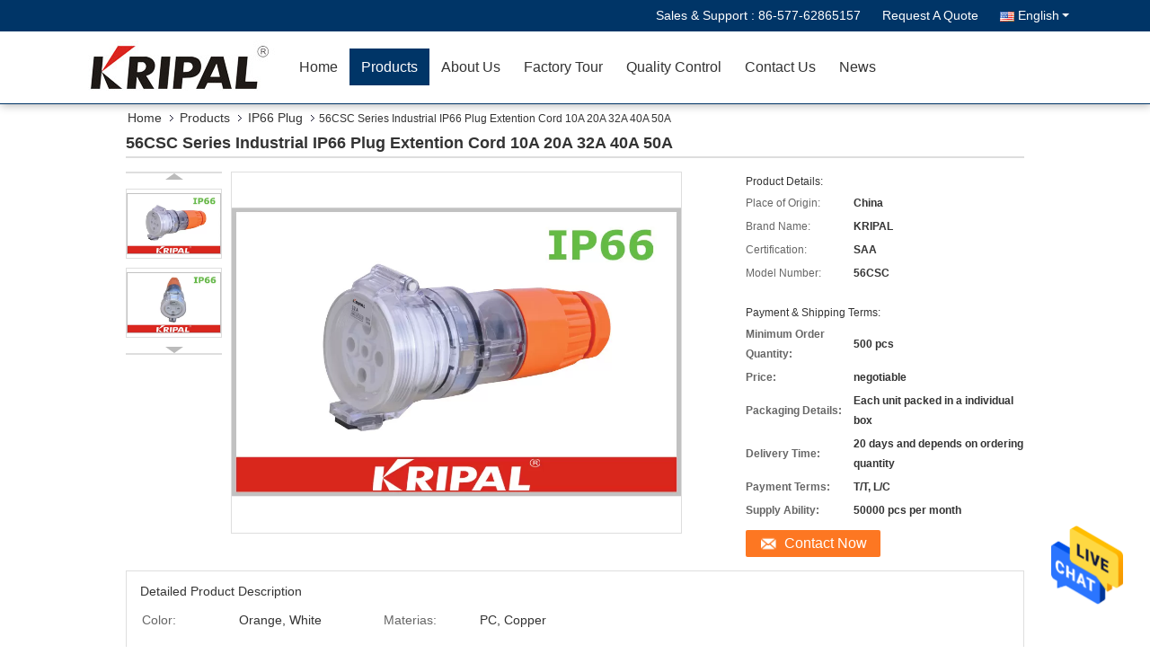

--- FILE ---
content_type: text/html
request_url: https://www.industrialswitchsocket.com/sale-3565177-56csc-series-industrial-ip66-plug-extention-cord-10a-20a-32a-40a-50a.html
body_size: 27549
content:

<!DOCTYPE html>
<html  lang=en>
<head>
	<meta charset="utf-8">
	<meta http-equiv="X-UA-Compatible" content="IE=edge">
	<meta name="viewport" content="width=device-width, initial-scale=1">
    <title>56CSC Series Industrial IP66 Plug Extention Cord 10A 20A 32A 40A 50A</title>
    <meta name="keywords" content="Waterproof Electrical Plugs, Outdoor Plug, IP66 Plug" />
    <meta name="description" content="High quality 56CSC Series Industrial IP66 Plug Extention Cord 10A 20A 32A 40A 50A from China, China's leading Waterproof Electrical Plugs product, with strict quality control Outdoor Plug factories, producing high quality Outdoor Plug products." />
			<link type='text/css' rel='stylesheet' href='/??/images/global.css,/photo/industrialswitchsocket/sitetpl/style/common.css?ver=1627985758' media='all'>
			  <script type='text/javascript' src='/js/jquery.js'></script><meta property="og:title" content="56CSC Series Industrial IP66 Plug Extention Cord 10A 20A 32A 40A 50A" />
<meta property="og:description" content="High quality 56CSC Series Industrial IP66 Plug Extention Cord 10A 20A 32A 40A 50A from China, China's leading Waterproof Electrical Plugs product, with strict quality control Outdoor Plug factories, producing high quality Outdoor Plug products." />
<meta property="og:type" content="product" />
<meta property="og:availability" content="instock" />
<meta property="og:site_name" content="Zhejiang KRIPAL Electric Co., Ltd." />
<meta property="og:url" content="https://www.industrialswitchsocket.com/quality-3565177-56csc-series-industrial-ip66-plug-extention-cord-10a-20a-32a-40a-50a" />
<meta property="og:image" content="https://www.industrialswitchsocket.com/photo/ps4634855-56csc_series_industrial_ip66_plug_extention_cord_10a_20a_32a_40a_50a.jpg" />
<link rel="canonical" href="https://www.industrialswitchsocket.com/quality-3565177-56csc-series-industrial-ip66-plug-extention-cord-10a-20a-32a-40a-50a" />
<link rel="alternate" href="https://m.industrialswitchsocket.com/quality-3565177-56csc-series-industrial-ip66-plug-extention-cord-10a-20a-32a-40a-50a" media="only screen and (max-width: 640px)" />
<style type="text/css">
/*<![CDATA[*/
.consent__cookie {position: fixed;top: 0;left: 0;width: 100%;height: 0%;z-index: 100000;}.consent__cookie_bg {position: fixed;top: 0;left: 0;width: 100%;height: 100%;background: #000;opacity: .6;display: none }.consent__cookie_rel {position: fixed;bottom:0;left: 0;width: 100%;background: #fff;display: -webkit-box;display: -ms-flexbox;display: flex;flex-wrap: wrap;padding: 24px 80px;-webkit-box-sizing: border-box;box-sizing: border-box;-webkit-box-pack: justify;-ms-flex-pack: justify;justify-content: space-between;-webkit-transition: all ease-in-out .3s;transition: all ease-in-out .3s }.consent__close {position: absolute;top: 20px;right: 20px;cursor: pointer }.consent__close svg {fill: #777 }.consent__close:hover svg {fill: #000 }.consent__cookie_box {flex: 1;word-break: break-word;}.consent__warm {color: #777;font-size: 16px;margin-bottom: 12px;line-height: 19px }.consent__title {color: #333;font-size: 20px;font-weight: 600;margin-bottom: 12px;line-height: 23px }.consent__itxt {color: #333;font-size: 14px;margin-bottom: 12px;display: -webkit-box;display: -ms-flexbox;display: flex;-webkit-box-align: center;-ms-flex-align: center;align-items: center }.consent__itxt i {display: -webkit-inline-box;display: -ms-inline-flexbox;display: inline-flex;width: 28px;height: 28px;border-radius: 50%;background: #e0f9e9;margin-right: 8px;-webkit-box-align: center;-ms-flex-align: center;align-items: center;-webkit-box-pack: center;-ms-flex-pack: center;justify-content: center }.consent__itxt svg {fill: #3ca860 }.consent__txt {color: #a6a6a6;font-size: 14px;margin-bottom: 8px;line-height: 17px }.consent__btns {display: -webkit-box;display: -ms-flexbox;display: flex;-webkit-box-orient: vertical;-webkit-box-direction: normal;-ms-flex-direction: column;flex-direction: column;-webkit-box-pack: center;-ms-flex-pack: center;justify-content: center;flex-shrink: 0;}.consent__btn {width: 280px;height: 40px;line-height: 40px;text-align: center;background: #3ca860;color: #fff;border-radius: 4px;margin: 8px 0;-webkit-box-sizing: border-box;box-sizing: border-box;cursor: pointer }.consent__btn:hover {background: #00823b }.consent__btn.empty {color: #3ca860;border: 1px solid #3ca860;background: #fff }.consent__btn.empty:hover {background: #3ca860;color: #fff }.open .consent__cookie_bg {display: block }.open .consent__cookie_rel {bottom: 0 }@media (max-width: 760px) {.consent__btns {width: 100%;align-items: center;}.consent__cookie_rel {padding: 20px 24px }}.consent__cookie.open {display: block;}.consent__cookie {display: none;}
/*]]>*/
</style>
<script type="text/javascript">
/*<![CDATA[*/
window.isvideotpl = 0;window.detailurl = '';
var isShowGuide=0;showGuideColor=0;var company_type = 0;var webim_domain = '';

var colorUrl = '';
var aisearch = 0;
var selfUrl = '';
window.playerReportUrl='/vod/view_count/report';
var query_string = ["Products","Detail"];
var g_tp = '';
var customtplcolor = 99333;
window.predomainsub = "";
/*]]>*/
</script>
</head>
<body>
<img src="/logo.gif" style="display:none" alt="logo"/>
    <div id="floatAd" style="z-index: 110000;position:absolute;right:30px;bottom:60px;height:79px;display: block;">
                                <a href="/webim/webim_tab.html" rel="nofollow" data-uid="6757" onclick= 'setwebimCookie(6757,3565177,0);' target="_blank">
            <img style="width: 80px;cursor: pointer;" alt='Send Message' src="/images/floatimage_chat.gif"/>
        </a>
                                </div>
<a style="display: none!important;" title="Zhejiang KRIPAL Electric Co., Ltd." class="float-inquiry" href="/contactnow.html" onclick='setinquiryCookie("{\"showproduct\":1,\"pid\":\"3565177\",\"name\":\"56CSC Series Industrial IP66 Plug Extention Cord 10A 20A 32A 40A 50A\",\"source_url\":\"\\/sale-3565177-56csc-series-industrial-ip66-plug-extention-cord-10a-20a-32a-40a-50a.html\",\"picurl\":\"\\/photo\\/pd4634855-56csc_series_industrial_ip66_plug_extention_cord_10a_20a_32a_40a_50a.jpg\",\"propertyDetail\":[[\"Color\",\"orange, white\"],[\"materias\",\"PC, copper\"],[\"pins\",\"3pin, 4 pin, 5pin\"],[\"Ampere\",\"10A, 20A, 32A, 40A, 50A\"]],\"company_name\":null,\"picurl_c\":\"\\/photo\\/pc4634855-56csc_series_industrial_ip66_plug_extention_cord_10a_20a_32a_40a_50a.jpg\",\"price\":\"negotiable\",\"username\":\"Allen\",\"viewTime\":\"Last Login : 6 hours 32 minutes ago\",\"subject\":\"Please send me a quote on your 56CSC Series Industrial IP66 Plug Extention Cord 10A 20A 32A 40A 50A\",\"countrycode\":\"US\"}");'></a>
<script>
var originProductInfo = '';
var originProductInfo = {"showproduct":1,"pid":"3565177","name":"56CSC Series Industrial IP66 Plug Extention Cord 10A 20A 32A 40A 50A","source_url":"\/sale-3565177-56csc-series-industrial-ip66-plug-extention-cord-10a-20a-32a-40a-50a.html","picurl":"\/photo\/pd4634855-56csc_series_industrial_ip66_plug_extention_cord_10a_20a_32a_40a_50a.jpg","propertyDetail":[["Color","orange, white"],["materias","PC, copper"],["pins","3pin, 4 pin, 5pin"],["Ampere","10A, 20A, 32A, 40A, 50A"]],"company_name":null,"picurl_c":"\/photo\/pc4634855-56csc_series_industrial_ip66_plug_extention_cord_10a_20a_32a_40a_50a.jpg","price":"negotiable","username":"Allen","viewTime":"Last Login : 1 hours 32 minutes ago","subject":"How much for your 56CSC Series Industrial IP66 Plug Extention Cord 10A 20A 32A 40A 50A","countrycode":"US"};
var save_url = "/contactsave.html";
var update_url = "/updateinquiry.html";
var productInfo = {};
var defaulProductInfo = {};
var myDate = new Date();
var curDate = myDate.getFullYear()+'-'+(parseInt(myDate.getMonth())+1)+'-'+myDate.getDate();
var message = '';
var default_pop = 1;
var leaveMessageDialog = document.getElementsByClassName('leave-message-dialog')[0]; // 获取弹层
var _$$ = function (dom) {
    return document.querySelectorAll(dom);
};
resInfo = originProductInfo;
defaulProductInfo.pid = resInfo['pid'];
defaulProductInfo.productName = resInfo['name'];
defaulProductInfo.productInfo = resInfo['propertyDetail'];
defaulProductInfo.productImg = resInfo['picurl_c'];
defaulProductInfo.subject = resInfo['subject'];
defaulProductInfo.productImgAlt = resInfo['name'];
var inquirypopup_tmp = 1;
var message = 'Dear,'+'\r\n'+"I am interested in"+' '+trim(resInfo['name'])+", could you send me more details such as type, size, MOQ, material, etc."+'\r\n'+"Thanks!"+'\r\n'+"Waiting for your reply.";
var message_1 = 'Dear,'+'\r\n'+"I am interested in"+' '+trim(resInfo['name'])+", could you send me more details such as type, size, MOQ, material, etc."+'\r\n'+"Thanks!"+'\r\n'+"Waiting for your reply.";
var message_2 = 'Hello,'+'\r\n'+"I am looking for"+' '+trim(resInfo['name'])+", please send me the price, specification and picture."+'\r\n'+"Your swift response will be highly appreciated."+'\r\n'+"Feel free to contact me for more information."+'\r\n'+"Thanks a lot.";
var message_3 = 'Hello,'+'\r\n'+trim(resInfo['name'])+' '+"meets my expectations."+'\r\n'+"Please give me the best price and some other product information."+'\r\n'+"Feel free to contact me via my mail."+'\r\n'+"Thanks a lot.";

var message_4 = 'Dear,'+'\r\n'+"What is the FOB price on your"+' '+trim(resInfo['name'])+'?'+'\r\n'+"Which is the nearest port name?"+'\r\n'+"Please reply me as soon as possible, it would be better to share further information."+'\r\n'+"Regards!";
var message_5 = 'Hi there,'+'\r\n'+"I am very interested in your"+' '+trim(resInfo['name'])+'.'+'\r\n'+"Please send me your product details."+'\r\n'+"Looking forward to your quick reply."+'\r\n'+"Feel free to contact me by mail."+'\r\n'+"Regards!";

var message_6 = 'Dear,'+'\r\n'+"Please provide us with information about your"+' '+trim(resInfo['name'])+", such as type, size, material, and of course the best price."+'\r\n'+"Looking forward to your quick reply."+'\r\n'+"Thank you!";
var message_7 = 'Dear,'+'\r\n'+"Can you supply"+' '+trim(resInfo['name'])+" for us?"+'\r\n'+"First we want a price list and some product details."+'\r\n'+"I hope to get reply asap and look forward to cooperation."+'\r\n'+"Thank you very much.";
var message_8 = 'hi,'+'\r\n'+"I am looking for"+' '+trim(resInfo['name'])+", please give me some more detailed product information."+'\r\n'+"I look forward to your reply."+'\r\n'+"Thank you!";
var message_9 = 'Hello,'+'\r\n'+"Your"+' '+trim(resInfo['name'])+" meets my requirements very well."+'\r\n'+"Please send me the price, specification, and similar model will be OK."+'\r\n'+"Feel free to chat with me."+'\r\n'+"Thanks!";
var message_10 = 'Dear,'+'\r\n'+"I want to know more about the details and quotation of"+' '+trim(resInfo['name'])+'.'+'\r\n'+"Feel free to contact me."+'\r\n'+"Regards!";

var r = getRandom(1,10);

defaulProductInfo.message = eval("message_"+r);

var mytAjax = {

    post: function(url, data, fn) {
        var xhr = new XMLHttpRequest();
        xhr.open("POST", url, true);
        xhr.setRequestHeader("Content-Type", "application/x-www-form-urlencoded;charset=UTF-8");
        xhr.setRequestHeader("X-Requested-With", "XMLHttpRequest");
        xhr.setRequestHeader('Content-Type','text/plain;charset=UTF-8');
        xhr.onreadystatechange = function() {
            if(xhr.readyState == 4 && (xhr.status == 200 || xhr.status == 304)) {
                fn.call(this, xhr.responseText);
            }
        };
        xhr.send(data);
    },

    postform: function(url, data, fn) {
        var xhr = new XMLHttpRequest();
        xhr.open("POST", url, true);
        xhr.setRequestHeader("X-Requested-With", "XMLHttpRequest");
        xhr.onreadystatechange = function() {
            if(xhr.readyState == 4 && (xhr.status == 200 || xhr.status == 304)) {
                fn.call(this, xhr.responseText);
            }
        };
        xhr.send(data);
    }
};
/*window.onload = function(){
    leaveMessageDialog = document.getElementsByClassName('leave-message-dialog')[0];
    if (window.localStorage.recordDialogStatus=='undefined' || (window.localStorage.recordDialogStatus!='undefined' && window.localStorage.recordDialogStatus != curDate)) {
        setTimeout(function(){
            if(parseInt(inquirypopup_tmp%10) == 1){
                creatDialog(defaulProductInfo, 1);
            }
        }, 6000);
    }
};*/
function trim(str)
{
    str = str.replace(/(^\s*)/g,"");
    return str.replace(/(\s*$)/g,"");
};
function getRandom(m,n){
    var num = Math.floor(Math.random()*(m - n) + n);
    return num;
};
function strBtn(param) {

    var starattextarea = document.getElementById("textareamessage").value.length;
    var email = document.getElementById("startEmail").value;

    var default_tip = document.querySelectorAll(".watermark_container").length;
    if (20 < starattextarea && starattextarea < 3000) {
        if(default_tip>0){
            document.getElementById("textareamessage1").parentNode.parentNode.nextElementSibling.style.display = "none";
        }else{
            document.getElementById("textareamessage1").parentNode.nextElementSibling.style.display = "none";
        }

    } else {
        if(default_tip>0){
            document.getElementById("textareamessage1").parentNode.parentNode.nextElementSibling.style.display = "block";
        }else{
            document.getElementById("textareamessage1").parentNode.nextElementSibling.style.display = "block";
        }

        return;
    }

    // var re = /^([a-zA-Z0-9_-])+@([a-zA-Z0-9_-])+\.([a-zA-Z0-9_-])+/i;/*邮箱不区分大小写*/
    var re = /^[a-zA-Z0-9][\w-]*(\.?[\w-]+)*@[a-zA-Z0-9-]+(\.[a-zA-Z0-9]+)+$/i;
    if (!re.test(email)) {
        document.getElementById("startEmail").nextElementSibling.style.display = "block";
        return;
    } else {
        document.getElementById("startEmail").nextElementSibling.style.display = "none";
    }

    var subject = document.getElementById("pop_subject").value;
    var pid = document.getElementById("pop_pid").value;
    var message = document.getElementById("textareamessage").value;
    var sender_email = document.getElementById("startEmail").value;
    var tel = '';
    if (document.getElementById("tel0") != undefined && document.getElementById("tel0") != '')
        tel = document.getElementById("tel0").value;
    var form_serialize = '&tel='+tel;

    form_serialize = form_serialize.replace(/\+/g, "%2B");
    mytAjax.post(save_url,"pid="+pid+"&subject="+subject+"&email="+sender_email+"&message="+(message)+form_serialize,function(res){
        var mes = JSON.parse(res);
        if(mes.status == 200){
            var iid = mes.iid;
            document.getElementById("pop_iid").value = iid;
            document.getElementById("pop_uuid").value = mes.uuid;

            if(typeof gtag_report_conversion === "function"){
                gtag_report_conversion();//执行统计js代码
            }
            if(typeof fbq === "function"){
                fbq('track','Purchase');//执行统计js代码
            }
        }
    });
    for (var index = 0; index < document.querySelectorAll(".dialog-content-pql").length; index++) {
        document.querySelectorAll(".dialog-content-pql")[index].style.display = "none";
    };
    $('#idphonepql').val(tel);
    document.getElementById("dialog-content-pql-id").style.display = "block";
    ;
};
function twoBtnOk(param) {

    var selectgender = document.getElementById("Mr").innerHTML;
    var iid = document.getElementById("pop_iid").value;
    var sendername = document.getElementById("idnamepql").value;
    var senderphone = document.getElementById("idphonepql").value;
    var sendercname = document.getElementById("idcompanypql").value;
    var uuid = document.getElementById("pop_uuid").value;
    var gender = 2;
    if(selectgender == 'Mr.') gender = 0;
    if(selectgender == 'Mrs.') gender = 1;
    var pid = document.getElementById("pop_pid").value;
    var form_serialize = '';

        form_serialize = form_serialize.replace(/\+/g, "%2B");

    mytAjax.post(update_url,"iid="+iid+"&gender="+gender+"&uuid="+uuid+"&name="+(sendername)+"&tel="+(senderphone)+"&company="+(sendercname)+form_serialize,function(res){});

    for (var index = 0; index < document.querySelectorAll(".dialog-content-pql").length; index++) {
        document.querySelectorAll(".dialog-content-pql")[index].style.display = "none";
    };
    document.getElementById("dialog-content-pql-ok").style.display = "block";

};
function toCheckMust(name) {
    $('#'+name+'error').hide();
}
function handClidk(param) {
    var starattextarea = document.getElementById("textareamessage1").value.length;
    var email = document.getElementById("startEmail1").value;
    var default_tip = document.querySelectorAll(".watermark_container").length;
    if (20 < starattextarea && starattextarea < 3000) {
        if(default_tip>0){
            document.getElementById("textareamessage1").parentNode.parentNode.nextElementSibling.style.display = "none";
        }else{
            document.getElementById("textareamessage1").parentNode.nextElementSibling.style.display = "none";
        }

    } else {
        if(default_tip>0){
            document.getElementById("textareamessage1").parentNode.parentNode.nextElementSibling.style.display = "block";
        }else{
            document.getElementById("textareamessage1").parentNode.nextElementSibling.style.display = "block";
        }

        return;
    }

    // var re = /^([a-zA-Z0-9_-])+@([a-zA-Z0-9_-])+\.([a-zA-Z0-9_-])+/i;
    var re = /^[a-zA-Z0-9][\w-]*(\.?[\w-]+)*@[a-zA-Z0-9-]+(\.[a-zA-Z0-9]+)+$/i;
    if (!re.test(email)) {
        document.getElementById("startEmail1").nextElementSibling.style.display = "block";
        return;
    } else {
        document.getElementById("startEmail1").nextElementSibling.style.display = "none";
    }

    var subject = document.getElementById("pop_subject").value;
    var pid = document.getElementById("pop_pid").value;
    var message = document.getElementById("textareamessage1").value;
    var sender_email = document.getElementById("startEmail1").value;
    var form_serialize = tel = '';
    if (document.getElementById("tel1") != undefined && document.getElementById("tel1") != '')
        tel = document.getElementById("tel1").value;
        mytAjax.post(save_url,"email="+sender_email+"&tel="+tel+"&pid="+pid+"&message="+message+"&subject="+subject+form_serialize,function(res){

        var mes = JSON.parse(res);
        if(mes.status == 200){
            var iid = mes.iid;
            document.getElementById("pop_iid").value = iid;
            document.getElementById("pop_uuid").value = mes.uuid;
            if(typeof gtag_report_conversion === "function"){
                gtag_report_conversion();//执行统计js代码
            }
        }

    });
    for (var index = 0; index < document.querySelectorAll(".dialog-content-pql").length; index++) {
        document.querySelectorAll(".dialog-content-pql")[index].style.display = "none";
    };
    $('#idphonepql').val(tel);
    document.getElementById("dialog-content-pql-id").style.display = "block";

};
window.addEventListener('load', function () {
    $('.checkbox-wrap label').each(function(){
        if($(this).find('input').prop('checked')){
            $(this).addClass('on')
        }else {
            $(this).removeClass('on')
        }
    })
    $(document).on('click', '.checkbox-wrap label' , function(ev){
        if (ev.target.tagName.toUpperCase() != 'INPUT') {
            $(this).toggleClass('on')
        }
    })
})

function hand_video(pdata) {
    data = JSON.parse(pdata);
    productInfo.productName = data.productName;
    productInfo.productInfo = data.productInfo;
    productInfo.productImg = data.productImg;
    productInfo.subject = data.subject;

    var message = 'Dear,'+'\r\n'+"I am interested in"+' '+trim(data.productName)+", could you send me more details such as type, size, quantity, material, etc."+'\r\n'+"Thanks!"+'\r\n'+"Waiting for your reply.";

    var message = 'Dear,'+'\r\n'+"I am interested in"+' '+trim(data.productName)+", could you send me more details such as type, size, MOQ, material, etc."+'\r\n'+"Thanks!"+'\r\n'+"Waiting for your reply.";
    var message_1 = 'Dear,'+'\r\n'+"I am interested in"+' '+trim(data.productName)+", could you send me more details such as type, size, MOQ, material, etc."+'\r\n'+"Thanks!"+'\r\n'+"Waiting for your reply.";
    var message_2 = 'Hello,'+'\r\n'+"I am looking for"+' '+trim(data.productName)+", please send me the price, specification and picture."+'\r\n'+"Your swift response will be highly appreciated."+'\r\n'+"Feel free to contact me for more information."+'\r\n'+"Thanks a lot.";
    var message_3 = 'Hello,'+'\r\n'+trim(data.productName)+' '+"meets my expectations."+'\r\n'+"Please give me the best price and some other product information."+'\r\n'+"Feel free to contact me via my mail."+'\r\n'+"Thanks a lot.";

    var message_4 = 'Dear,'+'\r\n'+"What is the FOB price on your"+' '+trim(data.productName)+'?'+'\r\n'+"Which is the nearest port name?"+'\r\n'+"Please reply me as soon as possible, it would be better to share further information."+'\r\n'+"Regards!";
    var message_5 = 'Hi there,'+'\r\n'+"I am very interested in your"+' '+trim(data.productName)+'.'+'\r\n'+"Please send me your product details."+'\r\n'+"Looking forward to your quick reply."+'\r\n'+"Feel free to contact me by mail."+'\r\n'+"Regards!";

    var message_6 = 'Dear,'+'\r\n'+"Please provide us with information about your"+' '+trim(data.productName)+", such as type, size, material, and of course the best price."+'\r\n'+"Looking forward to your quick reply."+'\r\n'+"Thank you!";
    var message_7 = 'Dear,'+'\r\n'+"Can you supply"+' '+trim(data.productName)+" for us?"+'\r\n'+"First we want a price list and some product details."+'\r\n'+"I hope to get reply asap and look forward to cooperation."+'\r\n'+"Thank you very much.";
    var message_8 = 'hi,'+'\r\n'+"I am looking for"+' '+trim(data.productName)+", please give me some more detailed product information."+'\r\n'+"I look forward to your reply."+'\r\n'+"Thank you!";
    var message_9 = 'Hello,'+'\r\n'+"Your"+' '+trim(data.productName)+" meets my requirements very well."+'\r\n'+"Please send me the price, specification, and similar model will be OK."+'\r\n'+"Feel free to chat with me."+'\r\n'+"Thanks!";
    var message_10 = 'Dear,'+'\r\n'+"I want to know more about the details and quotation of"+' '+trim(data.productName)+'.'+'\r\n'+"Feel free to contact me."+'\r\n'+"Regards!";

    var r = getRandom(1,10);

    productInfo.message = eval("message_"+r);
    if(parseInt(inquirypopup_tmp/10) == 1){
        productInfo.message = "";
    }
    productInfo.pid = data.pid;
    creatDialog(productInfo, 2);
};

function handDialog(pdata) {
    data = JSON.parse(pdata);
    productInfo.productName = data.productName;
    productInfo.productInfo = data.productInfo;
    productInfo.productImg = data.productImg;
    productInfo.subject = data.subject;

    var message = 'Dear,'+'\r\n'+"I am interested in"+' '+trim(data.productName)+", could you send me more details such as type, size, quantity, material, etc."+'\r\n'+"Thanks!"+'\r\n'+"Waiting for your reply.";

    var message = 'Dear,'+'\r\n'+"I am interested in"+' '+trim(data.productName)+", could you send me more details such as type, size, MOQ, material, etc."+'\r\n'+"Thanks!"+'\r\n'+"Waiting for your reply.";
    var message_1 = 'Dear,'+'\r\n'+"I am interested in"+' '+trim(data.productName)+", could you send me more details such as type, size, MOQ, material, etc."+'\r\n'+"Thanks!"+'\r\n'+"Waiting for your reply.";
    var message_2 = 'Hello,'+'\r\n'+"I am looking for"+' '+trim(data.productName)+", please send me the price, specification and picture."+'\r\n'+"Your swift response will be highly appreciated."+'\r\n'+"Feel free to contact me for more information."+'\r\n'+"Thanks a lot.";
    var message_3 = 'Hello,'+'\r\n'+trim(data.productName)+' '+"meets my expectations."+'\r\n'+"Please give me the best price and some other product information."+'\r\n'+"Feel free to contact me via my mail."+'\r\n'+"Thanks a lot.";

    var message_4 = 'Dear,'+'\r\n'+"What is the FOB price on your"+' '+trim(data.productName)+'?'+'\r\n'+"Which is the nearest port name?"+'\r\n'+"Please reply me as soon as possible, it would be better to share further information."+'\r\n'+"Regards!";
    var message_5 = 'Hi there,'+'\r\n'+"I am very interested in your"+' '+trim(data.productName)+'.'+'\r\n'+"Please send me your product details."+'\r\n'+"Looking forward to your quick reply."+'\r\n'+"Feel free to contact me by mail."+'\r\n'+"Regards!";

    var message_6 = 'Dear,'+'\r\n'+"Please provide us with information about your"+' '+trim(data.productName)+", such as type, size, material, and of course the best price."+'\r\n'+"Looking forward to your quick reply."+'\r\n'+"Thank you!";
    var message_7 = 'Dear,'+'\r\n'+"Can you supply"+' '+trim(data.productName)+" for us?"+'\r\n'+"First we want a price list and some product details."+'\r\n'+"I hope to get reply asap and look forward to cooperation."+'\r\n'+"Thank you very much.";
    var message_8 = 'hi,'+'\r\n'+"I am looking for"+' '+trim(data.productName)+", please give me some more detailed product information."+'\r\n'+"I look forward to your reply."+'\r\n'+"Thank you!";
    var message_9 = 'Hello,'+'\r\n'+"Your"+' '+trim(data.productName)+" meets my requirements very well."+'\r\n'+"Please send me the price, specification, and similar model will be OK."+'\r\n'+"Feel free to chat with me."+'\r\n'+"Thanks!";
    var message_10 = 'Dear,'+'\r\n'+"I want to know more about the details and quotation of"+' '+trim(data.productName)+'.'+'\r\n'+"Feel free to contact me."+'\r\n'+"Regards!";

    var r = getRandom(1,10);

    productInfo.message = eval("message_"+r);
    if(parseInt(inquirypopup_tmp/10) == 1){
        productInfo.message = "";
    }
    productInfo.pid = data.pid;
    creatDialog(productInfo, 2);
};

function closepql(param) {

    leaveMessageDialog.style.display = 'none';
};

function closepql2(param) {

    for (var index = 0; index < document.querySelectorAll(".dialog-content-pql").length; index++) {
        document.querySelectorAll(".dialog-content-pql")[index].style.display = "none";
    };
    document.getElementById("dialog-content-pql-ok").style.display = "block";
};

function decodeHtmlEntities(str) {
    var tempElement = document.createElement('div');
    tempElement.innerHTML = str;
    return tempElement.textContent || tempElement.innerText || '';
}

function initProduct(productInfo,type){

    productInfo.productName = decodeHtmlEntities(productInfo.productName);
    productInfo.message = decodeHtmlEntities(productInfo.message);

    leaveMessageDialog = document.getElementsByClassName('leave-message-dialog')[0];
    leaveMessageDialog.style.display = "block";
    if(type == 3){
        var popinquiryemail = document.getElementById("popinquiryemail").value;
        _$$("#startEmail1")[0].value = popinquiryemail;
    }else{
        _$$("#startEmail1")[0].value = "";
    }
    _$$("#startEmail")[0].value = "";
    _$$("#idnamepql")[0].value = "";
    _$$("#idphonepql")[0].value = "";
    _$$("#idcompanypql")[0].value = "";

    _$$("#pop_pid")[0].value = productInfo.pid;
    _$$("#pop_subject")[0].value = productInfo.subject;
    
    if(parseInt(inquirypopup_tmp/10) == 1){
        productInfo.message = "";
    }

    _$$("#textareamessage1")[0].value = productInfo.message;
    _$$("#textareamessage")[0].value = productInfo.message;

    _$$("#dialog-content-pql-id .titlep")[0].innerHTML = productInfo.productName;
    _$$("#dialog-content-pql-id img")[0].setAttribute("src", productInfo.productImg);
    _$$("#dialog-content-pql-id img")[0].setAttribute("alt", productInfo.productImgAlt);

    _$$("#dialog-content-pql-id-hand img")[0].setAttribute("src", productInfo.productImg);
    _$$("#dialog-content-pql-id-hand img")[0].setAttribute("alt", productInfo.productImgAlt);
    _$$("#dialog-content-pql-id-hand .titlep")[0].innerHTML = productInfo.productName;

    if (productInfo.productInfo.length > 0) {
        var ul2, ul;
        ul = document.createElement("ul");
        for (var index = 0; index < productInfo.productInfo.length; index++) {
            var el = productInfo.productInfo[index];
            var li = document.createElement("li");
            var span1 = document.createElement("span");
            span1.innerHTML = el[0] + ":";
            var span2 = document.createElement("span");
            span2.innerHTML = el[1];
            li.appendChild(span1);
            li.appendChild(span2);
            ul.appendChild(li);

        }
        ul2 = ul.cloneNode(true);
        if (type === 1) {
            _$$("#dialog-content-pql-id .left")[0].replaceChild(ul, _$$("#dialog-content-pql-id .left ul")[0]);
        } else {
            _$$("#dialog-content-pql-id-hand .left")[0].replaceChild(ul2, _$$("#dialog-content-pql-id-hand .left ul")[0]);
            _$$("#dialog-content-pql-id .left")[0].replaceChild(ul, _$$("#dialog-content-pql-id .left ul")[0]);
        }
    };
    for (var index = 0; index < _$$("#dialog-content-pql-id .right ul li").length; index++) {
        _$$("#dialog-content-pql-id .right ul li")[index].addEventListener("click", function (params) {
            _$$("#dialog-content-pql-id .right #Mr")[0].innerHTML = this.innerHTML
        }, false)

    };

};
function closeInquiryCreateDialog() {
    document.getElementById("xuanpan_dialog_box_pql").style.display = "none";
};
function showInquiryCreateDialog() {
    document.getElementById("xuanpan_dialog_box_pql").style.display = "block";
};
function submitPopInquiry(){
    var message = document.getElementById("inquiry_message").value;
    var email = document.getElementById("inquiry_email").value;
    var subject = defaulProductInfo.subject;
    var pid = defaulProductInfo.pid;
    if (email === undefined) {
        showInquiryCreateDialog();
        document.getElementById("inquiry_email").style.border = "1px solid red";
        return false;
    };
    if (message === undefined) {
        showInquiryCreateDialog();
        document.getElementById("inquiry_message").style.border = "1px solid red";
        return false;
    };
    if (email.search(/^\w+((-\w+)|(\.\w+))*\@[A-Za-z0-9]+((\.|-)[A-Za-z0-9]+)*\.[A-Za-z0-9]+$/) == -1) {
        document.getElementById("inquiry_email").style.border= "1px solid red";
        showInquiryCreateDialog();
        return false;
    } else {
        document.getElementById("inquiry_email").style.border= "";
    };
    if (message.length < 20 || message.length >3000) {
        showInquiryCreateDialog();
        document.getElementById("inquiry_message").style.border = "1px solid red";
        return false;
    } else {
        document.getElementById("inquiry_message").style.border = "";
    };
    var tel = '';
    if (document.getElementById("tel") != undefined && document.getElementById("tel") != '')
        tel = document.getElementById("tel").value;

    mytAjax.post(save_url,"pid="+pid+"&subject="+subject+"&email="+email+"&message="+(message)+'&tel='+tel,function(res){
        var mes = JSON.parse(res);
        if(mes.status == 200){
            var iid = mes.iid;
            document.getElementById("pop_iid").value = iid;
            document.getElementById("pop_uuid").value = mes.uuid;

        }
    });
    initProduct(defaulProductInfo);
    for (var index = 0; index < document.querySelectorAll(".dialog-content-pql").length; index++) {
        document.querySelectorAll(".dialog-content-pql")[index].style.display = "none";
    };
    $('#idphonepql').val(tel);
    document.getElementById("dialog-content-pql-id").style.display = "block";

};

//带附件上传
function submitPopInquiryfile(email_id,message_id,check_sort,name_id,phone_id,company_id,attachments){

    if(typeof(check_sort) == 'undefined'){
        check_sort = 0;
    }
    var message = document.getElementById(message_id).value;
    var email = document.getElementById(email_id).value;
    var attachments = document.getElementById(attachments).value;
    if(typeof(name_id) !== 'undefined' && name_id != ""){
        var name  = document.getElementById(name_id).value;
    }
    if(typeof(phone_id) !== 'undefined' && phone_id != ""){
        var phone = document.getElementById(phone_id).value;
    }
    if(typeof(company_id) !== 'undefined' && company_id != ""){
        var company = document.getElementById(company_id).value;
    }
    var subject = defaulProductInfo.subject;
    var pid = defaulProductInfo.pid;

    if(check_sort == 0){
        if (email === undefined) {
            showInquiryCreateDialog();
            document.getElementById(email_id).style.border = "1px solid red";
            return false;
        };
        if (message === undefined) {
            showInquiryCreateDialog();
            document.getElementById(message_id).style.border = "1px solid red";
            return false;
        };

        if (email.search(/^\w+((-\w+)|(\.\w+))*\@[A-Za-z0-9]+((\.|-)[A-Za-z0-9]+)*\.[A-Za-z0-9]+$/) == -1) {
            document.getElementById(email_id).style.border= "1px solid red";
            showInquiryCreateDialog();
            return false;
        } else {
            document.getElementById(email_id).style.border= "";
        };
        if (message.length < 20 || message.length >3000) {
            showInquiryCreateDialog();
            document.getElementById(message_id).style.border = "1px solid red";
            return false;
        } else {
            document.getElementById(message_id).style.border = "";
        };
    }else{

        if (message === undefined) {
            showInquiryCreateDialog();
            document.getElementById(message_id).style.border = "1px solid red";
            return false;
        };

        if (email === undefined) {
            showInquiryCreateDialog();
            document.getElementById(email_id).style.border = "1px solid red";
            return false;
        };

        if (message.length < 20 || message.length >3000) {
            showInquiryCreateDialog();
            document.getElementById(message_id).style.border = "1px solid red";
            return false;
        } else {
            document.getElementById(message_id).style.border = "";
        };

        if (email.search(/^\w+((-\w+)|(\.\w+))*\@[A-Za-z0-9]+((\.|-)[A-Za-z0-9]+)*\.[A-Za-z0-9]+$/) == -1) {
            document.getElementById(email_id).style.border= "1px solid red";
            showInquiryCreateDialog();
            return false;
        } else {
            document.getElementById(email_id).style.border= "";
        };

    };

    mytAjax.post(save_url,"pid="+pid+"&subject="+subject+"&email="+email+"&message="+message+"&company="+company+"&attachments="+attachments,function(res){
        var mes = JSON.parse(res);
        if(mes.status == 200){
            var iid = mes.iid;
            document.getElementById("pop_iid").value = iid;
            document.getElementById("pop_uuid").value = mes.uuid;

            if(typeof gtag_report_conversion === "function"){
                gtag_report_conversion();//执行统计js代码
            }
            if(typeof fbq === "function"){
                fbq('track','Purchase');//执行统计js代码
            }
        }
    });
    initProduct(defaulProductInfo);

    if(name !== undefined && name != ""){
        _$$("#idnamepql")[0].value = name;
    }

    if(phone !== undefined && phone != ""){
        _$$("#idphonepql")[0].value = phone;
    }

    if(company !== undefined && company != ""){
        _$$("#idcompanypql")[0].value = company;
    }

    for (var index = 0; index < document.querySelectorAll(".dialog-content-pql").length; index++) {
        document.querySelectorAll(".dialog-content-pql")[index].style.display = "none";
    };
    document.getElementById("dialog-content-pql-id").style.display = "block";

};
function submitPopInquiryByParam(email_id,message_id,check_sort,name_id,phone_id,company_id){

    if(typeof(check_sort) == 'undefined'){
        check_sort = 0;
    }

    var senderphone = '';
    var message = document.getElementById(message_id).value;
    var email = document.getElementById(email_id).value;
    if(typeof(name_id) !== 'undefined' && name_id != ""){
        var name  = document.getElementById(name_id).value;
    }
    if(typeof(phone_id) !== 'undefined' && phone_id != ""){
        var phone = document.getElementById(phone_id).value;
        senderphone = phone;
    }
    if(typeof(company_id) !== 'undefined' && company_id != ""){
        var company = document.getElementById(company_id).value;
    }
    var subject = defaulProductInfo.subject;
    var pid = defaulProductInfo.pid;

    if(check_sort == 0){
        if (email === undefined) {
            showInquiryCreateDialog();
            document.getElementById(email_id).style.border = "1px solid red";
            return false;
        };
        if (message === undefined) {
            showInquiryCreateDialog();
            document.getElementById(message_id).style.border = "1px solid red";
            return false;
        };

        if (email.search(/^\w+((-\w+)|(\.\w+))*\@[A-Za-z0-9]+((\.|-)[A-Za-z0-9]+)*\.[A-Za-z0-9]+$/) == -1) {
            document.getElementById(email_id).style.border= "1px solid red";
            showInquiryCreateDialog();
            return false;
        } else {
            document.getElementById(email_id).style.border= "";
        };
        if (message.length < 20 || message.length >3000) {
            showInquiryCreateDialog();
            document.getElementById(message_id).style.border = "1px solid red";
            return false;
        } else {
            document.getElementById(message_id).style.border = "";
        };
    }else{

        if (message === undefined) {
            showInquiryCreateDialog();
            document.getElementById(message_id).style.border = "1px solid red";
            return false;
        };

        if (email === undefined) {
            showInquiryCreateDialog();
            document.getElementById(email_id).style.border = "1px solid red";
            return false;
        };

        if (message.length < 20 || message.length >3000) {
            showInquiryCreateDialog();
            document.getElementById(message_id).style.border = "1px solid red";
            return false;
        } else {
            document.getElementById(message_id).style.border = "";
        };

        if (email.search(/^\w+((-\w+)|(\.\w+))*\@[A-Za-z0-9]+((\.|-)[A-Za-z0-9]+)*\.[A-Za-z0-9]+$/) == -1) {
            document.getElementById(email_id).style.border= "1px solid red";
            showInquiryCreateDialog();
            return false;
        } else {
            document.getElementById(email_id).style.border= "";
        };

    };

    var productsku = "";
    if($("#product_sku").length > 0){
        productsku = $("#product_sku").html();
    }

    mytAjax.post(save_url,"tel="+senderphone+"&pid="+pid+"&subject="+subject+"&email="+email+"&message="+message+"&messagesku="+encodeURI(productsku),function(res){
        var mes = JSON.parse(res);
        if(mes.status == 200){
            var iid = mes.iid;
            document.getElementById("pop_iid").value = iid;
            document.getElementById("pop_uuid").value = mes.uuid;

            if(typeof gtag_report_conversion === "function"){
                gtag_report_conversion();//执行统计js代码
            }
            if(typeof fbq === "function"){
                fbq('track','Purchase');//执行统计js代码
            }
        }
    });
    initProduct(defaulProductInfo);

    if(name !== undefined && name != ""){
        _$$("#idnamepql")[0].value = name;
    }

    if(phone !== undefined && phone != ""){
        _$$("#idphonepql")[0].value = phone;
    }

    if(company !== undefined && company != ""){
        _$$("#idcompanypql")[0].value = company;
    }

    for (var index = 0; index < document.querySelectorAll(".dialog-content-pql").length; index++) {
        document.querySelectorAll(".dialog-content-pql")[index].style.display = "none";

    };
    document.getElementById("dialog-content-pql-id").style.display = "block";

};

function creat_videoDialog(productInfo, type) {

    if(type == 1){
        if(default_pop != 1){
            return false;
        }
        window.localStorage.recordDialogStatus = curDate;
    }else{
        default_pop = 0;
    }
    initProduct(productInfo, type);
    if (type === 1) {
        // 自动弹出
        for (var index = 0; index < document.querySelectorAll(".dialog-content-pql").length; index++) {

            document.querySelectorAll(".dialog-content-pql")[index].style.display = "none";
        };
        document.getElementById("dialog-content-pql").style.display = "block";
    } else {
        // 手动弹出
        for (var index = 0; index < document.querySelectorAll(".dialog-content-pql").length; index++) {
            document.querySelectorAll(".dialog-content-pql")[index].style.display = "none";
        };
        document.getElementById("dialog-content-pql-id-hand").style.display = "block";
    }
}

function creatDialog(productInfo, type) {

    if(type == 1){
        if(default_pop != 1){
            return false;
        }
        window.localStorage.recordDialogStatus = curDate;
    }else{
        default_pop = 0;
    }
    initProduct(productInfo, type);
    if (type === 1) {
        // 自动弹出
        for (var index = 0; index < document.querySelectorAll(".dialog-content-pql").length; index++) {

            document.querySelectorAll(".dialog-content-pql")[index].style.display = "none";
        };
        document.getElementById("dialog-content-pql").style.display = "block";
    } else {
        // 手动弹出
        for (var index = 0; index < document.querySelectorAll(".dialog-content-pql").length; index++) {
            document.querySelectorAll(".dialog-content-pql")[index].style.display = "none";
        };
        document.getElementById("dialog-content-pql-id-hand").style.display = "block";
    }
}

//带邮箱信息打开询盘框 emailtype=1表示带入邮箱
function openDialog(emailtype){
    var type = 2;//不带入邮箱，手动弹出
    if(emailtype == 1){
        var popinquiryemail = document.getElementById("popinquiryemail").value;
        // var re = /^([a-zA-Z0-9_-])+@([a-zA-Z0-9_-])+\.([a-zA-Z0-9_-])+/i;
        var re = /^[a-zA-Z0-9][\w-]*(\.?[\w-]+)*@[a-zA-Z0-9-]+(\.[a-zA-Z0-9]+)+$/i;
        if (!re.test(popinquiryemail)) {
            //前端提示样式;
            showInquiryCreateDialog();
            document.getElementById("popinquiryemail").style.border = "1px solid red";
            return false;
        } else {
            //前端提示样式;
        }
        var type = 3;
    }
    creatDialog(defaulProductInfo,type);
}

//上传附件
function inquiryUploadFile(){
    var fileObj = document.querySelector("#fileId").files[0];
    //构建表单数据
    var formData = new FormData();
    var filesize = fileObj.size;
    if(filesize > 10485760 || filesize == 0) {
        document.getElementById("filetips").style.display = "block";
        return false;
    }else {
        document.getElementById("filetips").style.display = "none";
    }
    formData.append('popinquiryfile', fileObj);
    document.getElementById("quotefileform").reset();
    var save_url = "/inquiryuploadfile.html";
    mytAjax.postform(save_url,formData,function(res){
        var mes = JSON.parse(res);
        if(mes.status == 200){
            document.getElementById("uploader-file-info").innerHTML = document.getElementById("uploader-file-info").innerHTML + "<span class=op>"+mes.attfile.name+"<a class=delatt id=att"+mes.attfile.id+" onclick=delatt("+mes.attfile.id+");>Delete</a></span>";
            var nowattachs = document.getElementById("attachments").value;
            if( nowattachs !== ""){
                var attachs = JSON.parse(nowattachs);
                attachs[mes.attfile.id] = mes.attfile;
            }else{
                var attachs = {};
                attachs[mes.attfile.id] = mes.attfile;
            }
            document.getElementById("attachments").value = JSON.stringify(attachs);
        }
    });
}
//附件删除
function delatt(attid)
{
    var nowattachs = document.getElementById("attachments").value;
    if( nowattachs !== ""){
        var attachs = JSON.parse(nowattachs);
        if(attachs[attid] == ""){
            return false;
        }
        var formData = new FormData();
        var delfile = attachs[attid]['filename'];
        var save_url = "/inquirydelfile.html";
        if(delfile != "") {
            formData.append('delfile', delfile);
            mytAjax.postform(save_url, formData, function (res) {
                if(res !== "") {
                    var mes = JSON.parse(res);
                    if (mes.status == 200) {
                        delete attachs[attid];
                        document.getElementById("attachments").value = JSON.stringify(attachs);
                        var s = document.getElementById("att"+attid);
                        s.parentNode.remove();
                    }
                }
            });
        }
    }else{
        return false;
    }
}

</script>
<div class="leave-message-dialog" style="display: none">
<style>
    .leave-message-dialog .close:before, .leave-message-dialog .close:after{
        content:initial;
    }
</style>
<div class="dialog-content-pql" id="dialog-content-pql" style="display: none">
    <span class="close" onclick="closepql()"><img src="/images/close.png" alt="close"></span>
    <div class="title">
        <p class="firstp-pql">Leave a Message</p>
        <p class="lastp-pql">We will call you back soon!</p>
    </div>
    <div class="form">
        <div class="textarea">
            <textarea style='font-family: robot;'  name="" id="textareamessage" cols="30" rows="10" style="margin-bottom:14px;width:100%"
                placeholder="Please enter your inquiry details."></textarea>
        </div>
        <p class="error-pql"> <span class="icon-pql"><img src="/images/error.png" alt="Zhejiang KRIPAL Electric Co., Ltd."></span> Your message must be between 20-3,000 characters!</p>
        <input id="startEmail" type="text" placeholder="Enter your E-mail" onkeydown="if(event.keyCode === 13){ strBtn();}">
        <p class="error-pql"><span class="icon-pql"><img src="/images/error.png" alt="Zhejiang KRIPAL Electric Co., Ltd."></span> Please check your E-mail! </p>
                <div class="operations">
            <div class='btn' id="submitStart" type="submit" onclick="strBtn()">SUBMIT</div>
        </div>
            </div>
</div>
<div class="dialog-content-pql dialog-content-pql-id" id="dialog-content-pql-id" style="display:none">
        <span class="close" onclick="closepql2()"><svg t="1648434466530" class="icon" viewBox="0 0 1024 1024" version="1.1" xmlns="http://www.w3.org/2000/svg" p-id="2198" width="16" height="16"><path d="M576 512l277.333333 277.333333-64 64-277.333333-277.333333L234.666667 853.333333 170.666667 789.333333l277.333333-277.333333L170.666667 234.666667 234.666667 170.666667l277.333333 277.333333L789.333333 170.666667 853.333333 234.666667 576 512z" fill="#444444" p-id="2199"></path></svg></span>
    <div class="left">
        <div class="img"><img></div>
        <p class="titlep"></p>
        <ul> </ul>
    </div>
    <div class="right">
                <p class="title">More information facilitates better communication.</p>
                <div style="position: relative;">
            <div class="mr"> <span id="Mr">Mr.</span>
                <ul>
                    <li>Mr.</li>
                    <li>Mrs.</li>
                </ul>
            </div>
            <input style="text-indent: 80px;" type="text" id="idnamepql" placeholder="Input your name">
        </div>
        <input type="text"  id="idphonepql"  placeholder="Phone Number">
        <input type="text" id="idcompanypql"  placeholder="Company" onkeydown="if(event.keyCode === 13){ twoBtnOk();}">
                <div class="btn form_new" id="twoBtnOk" onclick="twoBtnOk()">OK</div>
    </div>
</div>

<div class="dialog-content-pql dialog-content-pql-ok" id="dialog-content-pql-ok" style="display:none">
        <span class="close" onclick="closepql()"><svg t="1648434466530" class="icon" viewBox="0 0 1024 1024" version="1.1" xmlns="http://www.w3.org/2000/svg" p-id="2198" width="16" height="16"><path d="M576 512l277.333333 277.333333-64 64-277.333333-277.333333L234.666667 853.333333 170.666667 789.333333l277.333333-277.333333L170.666667 234.666667 234.666667 170.666667l277.333333 277.333333L789.333333 170.666667 853.333333 234.666667 576 512z" fill="#444444" p-id="2199"></path></svg></span>
    <div class="duihaook"></div>
        <p class="title">Submitted successfully!</p>
        <p class="p1" style="text-align: center; font-size: 18px; margin-top: 14px;">We will call you back soon!</p>
    <div class="btn" onclick="closepql()" id="endOk" style="margin: 0 auto;margin-top: 50px;">OK</div>
</div>
<div class="dialog-content-pql dialog-content-pql-id dialog-content-pql-id-hand" id="dialog-content-pql-id-hand"
    style="display:none">
     <input type="hidden" name="pop_pid" id="pop_pid" value="0">
     <input type="hidden" name="pop_subject" id="pop_subject" value="">
     <input type="hidden" name="pop_iid" id="pop_iid" value="0">
     <input type="hidden" name="pop_uuid" id="pop_uuid" value="0">
        <span class="close" onclick="closepql()"><svg t="1648434466530" class="icon" viewBox="0 0 1024 1024" version="1.1" xmlns="http://www.w3.org/2000/svg" p-id="2198" width="16" height="16"><path d="M576 512l277.333333 277.333333-64 64-277.333333-277.333333L234.666667 853.333333 170.666667 789.333333l277.333333-277.333333L170.666667 234.666667 234.666667 170.666667l277.333333 277.333333L789.333333 170.666667 853.333333 234.666667 576 512z" fill="#444444" p-id="2199"></path></svg></span>
    <div class="left">
        <div class="img"><img></div>
        <p class="titlep"></p>
        <ul> </ul>
    </div>
    <div class="right" style="float:right">
                <div class="title">
            <p class="firstp-pql">Leave a Message</p>
            <p class="lastp-pql">We will call you back soon!</p>
        </div>
                <div class="form">
            <div class="textarea">
                <textarea style='font-family: robot;' name="message" id="textareamessage1" cols="30" rows="10"
                    placeholder="Please enter your inquiry details."></textarea>
            </div>
            <p class="error-pql"> <span class="icon-pql"><img src="/images/error.png" alt="Zhejiang KRIPAL Electric Co., Ltd."></span> Your message must be between 20-3,000 characters!</p>

                            <input style="display:none" id="tel1" name="tel" type="text" oninput="value=value.replace(/[^0-9_+-]/g,'');" placeholder="Phone Number">
                        <input id='startEmail1' name='email' data-type='1' type='text'
                   placeholder="Enter your E-mail"
                   onkeydown='if(event.keyCode === 13){ handClidk();}'>
            
            <p class='error-pql'><span class='icon-pql'>
                    <img src="/images/error.png" alt="Zhejiang KRIPAL Electric Co., Ltd."></span> Please check your E-mail!            </p>

            <div class="operations">
                <div class='btn' id="submitStart1" type="submit" onclick="handClidk()">SUBMIT</div>
            </div>
        </div>
    </div>
</div>
</div>
<div id="xuanpan_dialog_box_pql" class="xuanpan_dialog_box_pql"
    style="display:none;background:rgba(0,0,0,.6);width:100%;height:100%;position: fixed;top:0;left:0;z-index: 999999;">
    <div class="box_pql"
      style="width:526px;height:206px;background:rgba(255,255,255,1);opacity:1;border-radius:4px;position: absolute;left: 50%;top: 50%;transform: translate(-50%,-50%);">
      <div onclick="closeInquiryCreateDialog()" class="close close_create_dialog"
        style="cursor: pointer;height:42px;width:40px;float:right;padding-top: 16px;"><span
          style="display: inline-block;width: 25px;height: 2px;background: rgb(114, 114, 114);transform: rotate(45deg); "><span
            style="display: block;width: 25px;height: 2px;background: rgb(114, 114, 114);transform: rotate(-90deg); "></span></span>
      </div>
      <div
        style="height: 72px; overflow: hidden; text-overflow: ellipsis; display:-webkit-box;-ebkit-line-clamp: 3;-ebkit-box-orient: vertical; margin-top: 58px; padding: 0 84px; font-size: 18px; color: rgba(51, 51, 51, 1); text-align: center; ">
        Please leave your correct email and detailed requirements (20-3,000 characters).</div>
      <div onclick="closeInquiryCreateDialog()" class="close_create_dialog"
        style="width: 139px; height: 36px; background: rgba(253, 119, 34, 1); border-radius: 4px; margin: 16px auto; color: rgba(255, 255, 255, 1); font-size: 18px; line-height: 36px; text-align: center;">
        OK</div>
    </div>
</div>
<style type="text/css">.vr-asidebox {position: fixed; bottom: 290px; left: 16px; width: 160px; height: 90px; background: #eee; overflow: hidden; border: 4px solid rgba(4, 120, 237, 0.24); box-shadow: 0px 8px 16px rgba(0, 0, 0, 0.08); border-radius: 8px; display: none; z-index: 1000; } .vr-small {position: fixed; bottom: 290px; left: 16px; width: 72px; height: 90px; background: url(/images/ctm_icon_vr.png) no-repeat center; background-size: 69.5px; overflow: hidden; display: none; cursor: pointer; z-index: 1000; display: block; text-decoration: none; } .vr-group {position: relative; } .vr-animate {width: 160px; height: 90px; background: #eee; position: relative; } .js-marquee {/*margin-right: 0!important;*/ } .vr-link {position: absolute; top: 0; left: 0; width: 100%; height: 100%; display: none; } .vr-mask {position: absolute; top: 0px; left: 0px; width: 100%; height: 100%; display: block; background: #000; opacity: 0.4; } .vr-jump {position: absolute; top: 0px; left: 0px; width: 100%; height: 100%; display: block; background: url(/images/ctm_icon_see.png) no-repeat center center; background-size: 34px; font-size: 0; } .vr-close {position: absolute; top: 50%; right: 0px; width: 16px; height: 20px; display: block; transform: translate(0, -50%); background: rgba(255, 255, 255, 0.6); border-radius: 4px 0px 0px 4px; cursor: pointer; } .vr-close i {position: absolute; top: 0px; left: 0px; width: 100%; height: 100%; display: block; background: url(/images/ctm_icon_left.png) no-repeat center center; background-size: 16px; } .vr-group:hover .vr-link {display: block; } .vr-logo {position: absolute; top: 4px; left: 4px; width: 50px; height: 14px; background: url(/images/ctm_icon_vrshow.png) no-repeat; background-size: 48px; }
</style>

<div class="f_header_mainsearch_inner" >
<style>
.f_header_main_raq .select_language dt div:hover,
.f_header_main_raq .select_language dt div:hover
 {
    color: #ce7500;;
    text-decoration: underline;
}
.f_header_main_raq .select_language dt div{
    color: #333;
}
</style>
<div class="f_header_main_raq">
        <div class="head_top">
        <div class="head_top_inner">
                        <span class="tel_num">Sales & Support : <font id="hourZone"></font> </span>
                        <a class="raq" target="_blank" title="Zhejiang KRIPAL Electric Co., Ltd." href="/contactnow.html">Request A Quote</a>                                        <div class="select_language_wrap" id="selectlang">
                                        <a id="tranimg" href="javascript:void(0)"   class="ope english">English<span class="w_arrow"></span>
                    </a>
                    <dl class="select_language">
                                                    <dt class="english">
                                    
                                                    <div class="language-select__link" style="cursor: pointer;" onclick="window.location.href='https://www.industrialswitchsocket.com/quality-3565177-56csc-series-industrial-ip66-plug-extention-cord-10a-20a-32a-40a-50a'">English</div>
                                                    </dt>
                                                    <dt class="french">
                                    
                                                    <div class="language-select__link" style="cursor: pointer;" onclick="window.location.href='https://french.industrialswitchsocket.com/quality-3565177-56csc-series-industrial-ip66-plug-extention-cord-10a-20a-32a-40a-50a'">French</div>
                                                    </dt>
                                                    <dt class="german">
                                    
                                                    <div class="language-select__link" style="cursor: pointer;" onclick="window.location.href='https://german.industrialswitchsocket.com/quality-3565177-56csc-series-industrial-ip66-plug-extention-cord-10a-20a-32a-40a-50a'">German</div>
                                                    </dt>
                                                    <dt class="italian">
                                    
                                                    <div class="language-select__link" style="cursor: pointer;" onclick="window.location.href='https://italian.industrialswitchsocket.com/quality-3565177-56csc-series-industrial-ip66-plug-extention-cord-10a-20a-32a-40a-50a'">Italian</div>
                                                    </dt>
                                                    <dt class="russian">
                                    
                                                    <div class="language-select__link" style="cursor: pointer;" onclick="window.location.href='https://russian.industrialswitchsocket.com/quality-3565177-56csc-series-industrial-ip66-plug-extention-cord-10a-20a-32a-40a-50a'">Russian</div>
                                                    </dt>
                                                    <dt class="spanish">
                                    
                                                    <div class="language-select__link" style="cursor: pointer;" onclick="window.location.href='https://spanish.industrialswitchsocket.com/quality-3565177-56csc-series-industrial-ip66-plug-extention-cord-10a-20a-32a-40a-50a'">Spanish</div>
                                                    </dt>
                                                    <dt class="portuguese">
                                    
                                                    <div class="language-select__link" style="cursor: pointer;" onclick="window.location.href='https://portuguese.industrialswitchsocket.com/quality-3565177-56csc-series-industrial-ip66-plug-extention-cord-10a-20a-32a-40a-50a'">Portuguese</div>
                                                    </dt>
                                                    <dt class="dutch">
                                    
                                                    <div class="language-select__link" style="cursor: pointer;" onclick="window.location.href='https://dutch.industrialswitchsocket.com/quality-3565177-56csc-series-industrial-ip66-plug-extention-cord-10a-20a-32a-40a-50a'">Dutch</div>
                                                    </dt>
                                                    <dt class="greek">
                                    
                                                    <div class="language-select__link" style="cursor: pointer;" onclick="window.location.href='https://greek.industrialswitchsocket.com/quality-3565177-56csc-series-industrial-ip66-plug-extention-cord-10a-20a-32a-40a-50a'">Greek</div>
                                                    </dt>
                                                    <dt class="japanese">
                                    
                                                    <div class="language-select__link" style="cursor: pointer;" onclick="window.location.href='https://japanese.industrialswitchsocket.com/quality-3565177-56csc-series-industrial-ip66-plug-extention-cord-10a-20a-32a-40a-50a'">Japanese</div>
                                                    </dt>
                                                    <dt class="korean">
                                    
                                                    <div class="language-select__link" style="cursor: pointer;" onclick="window.location.href='https://korean.industrialswitchsocket.com/quality-3565177-56csc-series-industrial-ip66-plug-extention-cord-10a-20a-32a-40a-50a'">Korean</div>
                                                    </dt>
                                                    <dt class="arabic">
                                    
                                                    <div class="language-select__link" style="cursor: pointer;" onclick="window.location.href='https://arabic.industrialswitchsocket.com/quality-3565177-56csc-series-industrial-ip66-plug-extention-cord-10a-20a-32a-40a-50a'">Arabic</div>
                                                    </dt>
                                                    <dt class="hindi">
                                    
                                                    <div class="language-select__link" style="cursor: pointer;" onclick="window.location.href='https://hindi.industrialswitchsocket.com/quality-3565177-56csc-series-industrial-ip66-plug-extention-cord-10a-20a-32a-40a-50a'">Hindi</div>
                                                    </dt>
                                                    <dt class="turkish">
                                    
                                                    <div class="language-select__link" style="cursor: pointer;" onclick="window.location.href='https://turkish.industrialswitchsocket.com/quality-3565177-56csc-series-industrial-ip66-plug-extention-cord-10a-20a-32a-40a-50a'">Turkish</div>
                                                    </dt>
                                                    <dt class="indonesian">
                                    
                                                    <div class="language-select__link" style="cursor: pointer;" onclick="window.location.href='https://indonesian.industrialswitchsocket.com/quality-3565177-56csc-series-industrial-ip66-plug-extention-cord-10a-20a-32a-40a-50a'">Indonesian</div>
                                                    </dt>
                                                    <dt class="vietnamese">
                                    
                                                    <div class="language-select__link" style="cursor: pointer;" onclick="window.location.href='https://vietnamese.industrialswitchsocket.com/quality-3565177-56csc-series-industrial-ip66-plug-extention-cord-10a-20a-32a-40a-50a'">Vietnamese</div>
                                                    </dt>
                                                    <dt class="thai">
                                    
                                                    <div class="language-select__link" style="cursor: pointer;" onclick="window.location.href='https://thai.industrialswitchsocket.com/quality-3565177-56csc-series-industrial-ip66-plug-extention-cord-10a-20a-32a-40a-50a'">Thai</div>
                                                    </dt>
                                                    <dt class="bengali">
                                    
                                                    <div class="language-select__link" style="cursor: pointer;" onclick="window.location.href='https://bengali.industrialswitchsocket.com/quality-3565177-56csc-series-industrial-ip66-plug-extention-cord-10a-20a-32a-40a-50a'">Bengali</div>
                                                    </dt>
                                                    <dt class="persian">
                                    
                                                    <div class="language-select__link" style="cursor: pointer;" onclick="window.location.href='https://persian.industrialswitchsocket.com/quality-3565177-56csc-series-industrial-ip66-plug-extention-cord-10a-20a-32a-40a-50a'">Persian</div>
                                                    </dt>
                                                    <dt class="polish">
                                    
                                                    <div class="language-select__link" style="cursor: pointer;" onclick="window.location.href='https://polish.industrialswitchsocket.com/quality-3565177-56csc-series-industrial-ip66-plug-extention-cord-10a-20a-32a-40a-50a'">Polish</div>
                                                    </dt>
                                            </dl>
                </div>
                    </div>
    </div>
    <div class="head_bottom" id="head_menu">
        <a title="Zhejiang KRIPAL Electric Co., Ltd." href="//www.industrialswitchsocket.com"><img class="logo_wrap" onerror="$(this).parent().hide();" src="/logo.gif" alt="Zhejiang KRIPAL Electric Co., Ltd." /></a>        <ul>
                                                                <li id="headHome" >
                        <a class="nav_a" target="_self" title="Zhejiang KRIPAL Electric Co., Ltd." href="/">Home</a>                    </li>
                                                                                <li id="productLi" class="cur">
                        <a class="nav_a" target="_self" title="Zhejiang KRIPAL Electric Co., Ltd." href="/products.html">Products</a>                        <div class="products">
                                                            <a title="Rotary Isolator Switch" href="/supplier-68254-rotary-isolator-switch">Rotary Isolator Switch</a>                                                            <a title="AC Contactor" href="/supplier-68255-ac-contactor">AC Contactor</a>                                                            <a title="Industrial Plugs" href="/supplier-68256-industrial-plugs">Industrial Plugs</a>                                                            <a title="Industrial Power Socket" href="/supplier-68257-industrial-power-socket">Industrial Power Socket</a>                                                            <a title="Molded Case Circuit Breaker" href="/supplier-68258-molded-case-circuit-breaker">Molded Case Circuit Breaker</a>                                                            <a title="Float Level Switch" href="/supplier-68259-float-level-switch">Float Level Switch</a>                                                            <a title="Weatherproof Switch Socket" href="/supplier-68260-weatherproof-switch-socket">Weatherproof Switch Socket</a>                                                            <a title="Outdoor Junction Box" href="/supplier-68261-outdoor-junction-box">Outdoor Junction Box</a>                                                            <a title="Thermal Overload Relay" href="/supplier-68262-thermal-overload-relay">Thermal Overload Relay</a>                                                            <a title="Selector Switch" href="/supplier-68263-selector-switch">Selector Switch</a>                                                            <a title="IP66 Plug" href="/supplier-68264-ip66-plug">IP66 Plug</a>                                                            <a title="Power Distribution Box" href="/supplier-68266-power-distribution-box">Power Distribution Box</a>                                                            <a title="Mini Circuit Breaker" href="/supplier-68267-mini-circuit-breaker">Mini Circuit Breaker</a>                                                            <a title="Protection Relay" href="/supplier-68268-protection-relay">Protection Relay</a>                                                            <a title="Zero Current Transformer" href="/supplier-68269-zero-current-transformer">Zero Current Transformer</a>                                                            <a title="Solar PV Inverter" href="/supplier-68265-solar-pv-inverter">Solar PV Inverter</a>                                                            <a title="DC Isolator Switch" href="/supplier-382483-dc-isolator-switch">DC Isolator Switch</a>                                                    </div>
                    </li>
                                                                                <li id="headAboutUs" >
                        <a class="nav_a" target="_self" title="Zhejiang KRIPAL Electric Co., Ltd." href="/aboutus.html">About Us</a>                    </li>
                                                                                <li id="headFactorytour" >
                        <a class="nav_a" target="_self" title="Zhejiang KRIPAL Electric Co., Ltd." href="/factory.html">Factory Tour</a>                    </li>
                                                                                <li id="headQualityControl" >
                        <a class="nav_a" target="_self" title="Zhejiang KRIPAL Electric Co., Ltd." href="/quality.html">Quality Control</a>                    </li>
                                                                                <li id="headContactUs" >
                        <a class="nav_a" target="_self" title="Zhejiang KRIPAL Electric Co., Ltd." href="/contactus.html">Contact Us</a>                    </li>
                                                                                                <li id="headNewsList" >
                        <a class="nav_a" target="_self" title="Zhejiang KRIPAL Electric Co., Ltd." href="/news.html">News</a>                    </li>
                                                </ul>
    </div>
    <div class="clearfix"></div>
</div>
    <script>
        var show_f_header_main_dealZoneHour = true;
    </script>

<script>
    if (window.addEventListener) {
        window.addEventListener("load", function() {
            f_headmenucur();
            if (document.getElementById("tranimg")) {
                $(document).click(function(event) {
                    if (event.currentTarget.activeElement.id != 'tranimg') {
                        $('.select_language').hide();
                    }
                });
            }
            $("#productLi").mouseover(function() {
                $(this).children(".products").show();
            })
            $("#productLi").mouseout(function() {
                $(this).children(".products").hide();
            })

            if ((typeof(show_f_header_main_dealZoneHour) != "undefined") && show_f_header_main_dealZoneHour) {
                f_header_main_dealZoneHour(
                    "00",
                    "8",
                    "30",
                    "17",
                    "86-577-62865157",
                    "86-137-80109789");
            }
        }, false);
    } else {
        window.attachEvent("onload", function() {
            f_headmenucur();
            if (document.getElementById("tranimg")) {
                $(document).click(function(event) {
                    if (event.currentTarget.activeElement.id != 'tranimg') {
                        $('.select_language').hide();
                    }
                });
            }
            $("#productLi").mouseover(function() {
                $(this).children(".products").show();
            })
            $("#productLi").mouseout(function() {
                $(this).children(".products").hide();
            })

            if ((typeof(show_f_header_main_dealZoneHour) != "undefined") && show_f_header_main_dealZoneHour) {
                f_header_main_dealZoneHour(
                    "00",
                    "8",
                    "30",
                    "17",
                    "86-577-62865157",
                    "86-137-80109789");
            }
        });
    }
    if (document.getElementById("tranimg").addEventListener) {
        document.getElementById("tranimg").addEventListener("click", function(event) {
            f_header_main_float_selectLanguage(event);
        }, false);
    } else {
        document.getElementById("tranimg").attachEvent("click", function(event) {
            f_header_main_float_selectLanguage(event);
        });
    }
</script>


<!-- 视频停止 -->
<script>
    $(function($) {
        var scroll = true
        var isUpScroll = false; //记录滚动条滚动方向
        $(window).scroll(function() {
            if (scroll) {
                scroll = false;
                setTimeout(() => {

                    //滚动条滚动方向判断
                    var scrollDirectionFunc = function(e) {
                        e = e || window.event;
                        if (e.wheelDelta) { //判断浏览器IE，谷歌滑轮事件
                            if (e.wheelDelta > 0) { //当滑轮向上滚动时
                                isUpScroll = true;
                            }
                            if (e.wheelDelta < 0) { //当滑轮向下滚动时
                                isUpScroll = false;
                            }
                        } else if (e.detail) { //Firefox滑轮事件
                            if (e.detail > 0) { //当滑轮向下滚动时
                                isUpScroll = false;
                            }
                            if (e.detail < 0) { //当滑轮向上滚动时
                                isUpScroll = true;
                            }
                        }
                    };
                    if (document.attachEvent) {
                        document.attachEvent('onmousewheel', scrollDirectionFunc);
                    }
                    //Firefox使用addEventListener添加滚轮事件
                    if (document.addEventListener) { //firefox
                        document.addEventListener('DOMMouseScroll', scrollDirectionFunc, false);
                    }
                    //Safari与Chrome属于同一类型
                    window.onmousewheel = document.onmousewheel = scrollDirectionFunc;
                    var wTop = $(window).height();
                    var dTop = $(document).scrollTop();
                    console.log($("video"))

                    $("video").each(function(index) {
                        let domTOP = $(this).offset().top
                        let domHeight = $(this).height()
                        console.log(isUpScroll, domTOP > dTop, domTOP < wTop + dTop)
                        if (!isUpScroll && domTOP + domHeight > dTop && domTOP + domHeight < wTop + dTop) {
                            $(this).get(0).play()
                        } else if (isUpScroll && domTOP > dTop && domTOP < wTop + dTop) {
                            $(this).get(0).play()
                        } else {
                            $(this).get(0).pause()

                        }
                    })
                    scroll = true;
                }, 310);
            }

        });
    })
</script></div>
<div class="cont_main_box">
   <div class="f_header_breadcrumb">
    <a title="" href="/">Home</a>    <a title="" href="/products.html">Products</a><a title="" href="/supplier-68264-ip66-plug">IP66 Plug</a><h2 class="index-bread" >56CSC Series Industrial IP66 Plug Extention Cord 10A 20A 32A 40A 50A</h2></div>
    <div class="f_product_detailmain_lrV3">
    <h1>56CSC Series Industrial IP66 Plug Extention Cord 10A 20A 32A 40A 50A</h1>
<div class="cont" style="position: relative;">
            <div class="s_pt_box">
            <div class="Previous_box"><a title="56CSC Series Industrial IP66 Plug Extention Cord 10A 20A 32A 40A 50A"  id="prev" class="gray"></a></div>
            <div id="slidePic">
                <ul>
                                                                <li>
                            <a href="javascript:;" title="56CSC Series Industrial IP66 Plug Extention Cord 10A 20A 32A 40A 50A"><img src="/photo/pd4634855-56csc_series_industrial_ip66_plug_extention_cord_10a_20a_32a_40a_50a.jpg" alt="56CSC Series Industrial IP66 Plug Extention Cord 10A 20A 32A 40A 50A" /></a>                        </li>
                                            <li>
                            <a href="javascript:;" title="56CSC Series Industrial IP66 Plug Extention Cord 10A 20A 32A 40A 50A"><img src="/photo/pd4726902-56csc_series_industrial_ip66_plug_extention_cord_10a_20a_32a_40a_50a.jpg" alt="56CSC Series Industrial IP66 Plug Extention Cord 10A 20A 32A 40A 50A" /></a>                        </li>
                                    </ul>
            </div>
            <div class="next_box"><a title="56CSC Series Industrial IP66 Plug Extention Cord 10A 20A 32A 40A 50A"  id="next"></a></div>
        </div>
        <div class="cont_m">
        <table width="100%" height="100%">
            <tbody>
            <tr>
                <td style="vertical-align: middle;text-align: center;">
                                        <a id="largeimg" target="_blank" title="56CSC Series Industrial IP66 Plug Extention Cord 10A 20A 32A 40A 50A" href="/photo/pl4634855-56csc_series_industrial_ip66_plug_extention_cord_10a_20a_32a_40a_50a.jpg"><img id="productImg" rel="/photo/pl4634855-56csc_series_industrial_ip66_plug_extention_cord_10a_20a_32a_40a_50a.jpg" src="/photo/pl4634855-56csc_series_industrial_ip66_plug_extention_cord_10a_20a_32a_40a_50a.jpg" alt="56CSC Series Industrial IP66 Plug Extention Cord 10A 20A 32A 40A 50A" /></a>                </td>
            </tr>
            </tbody>
        </table>
    </div>
        <div class="cont_r ">
        <div class="h3">Product Details:</div>
                    <table class="tables data" width="100%" border="0" cellpadding="0" cellspacing="0">
                <tbody>
                                    <tr>
                        <td class="p_name">Place of Origin:</td>
                        <td class="p_attribute">China</td>
                    </tr>
                                    <tr>
                        <td class="p_name">Brand Name:</td>
                        <td class="p_attribute">KRIPAL</td>
                    </tr>
                                    <tr>
                        <td class="p_name">Certification:</td>
                        <td class="p_attribute">SAA</td>
                    </tr>
                                    <tr>
                        <td class="p_name">Model Number:</td>
                        <td class="p_attribute">56CSC</td>
                    </tr>
                                                </tbody>
            </table>
        
                    <div class="h3" style="margin-top: 20px;">Payment & Shipping Terms:</div>
            <table class="tables data" width="100%" border="0" cellpadding="0" cellspacing="0">
                <tbody>
                                    <tr>
                        <th class="p_name">Minimum Order Quantity:</th>
                        <td class="p_attribute">500 pcs</td>
                    </tr>
                                    <tr>
                        <th class="p_name">Price:</th>
                        <td class="p_attribute">negotiable</td>
                    </tr>
                                    <tr>
                        <th class="p_name">Packaging Details:</th>
                        <td class="p_attribute">Each unit packed in a individual box</td>
                    </tr>
                                    <tr>
                        <th class="p_name">Delivery Time:</th>
                        <td class="p_attribute">20 days and depends on ordering quantity</td>
                    </tr>
                                    <tr>
                        <th class="p_name">Payment Terms:</th>
                        <td class="p_attribute">T/T, L/C</td>
                    </tr>
                                    <tr>
                        <th class="p_name">Supply Ability:</th>
                        <td class="p_attribute">50000 pcs per month</td>
                    </tr>
                                                </tbody>
            </table>
                                <a href="javascript:void(0);" onclick= 'handDialog("{\"pid\":\"3565177\",\"productName\":\"56CSC Series Industrial IP66 Plug Extention Cord 10A 20A 32A 40A 50A\",\"productInfo\":[[\"Color\",\"orange, white\"],[\"materias\",\"PC, copper\"],[\"pins\",\"3pin, 4 pin, 5pin\"],[\"Ampere\",\"10A, 20A, 32A, 40A, 50A\"]],\"subject\":\"How much for your 56CSC Series Industrial IP66 Plug Extention Cord 10A 20A 32A 40A 50A\",\"productImg\":\"\\/photo\\/pc4634855-56csc_series_industrial_ip66_plug_extention_cord_10a_20a_32a_40a_50a.jpg\"}")' class="btn contact_btn">Contact Now</a>
                    </div>
    <div class="clearfix"></div>
</div>
</div>
<script type="text/javascript">
    var areaList = [
        {image:'/photo/pl4634855-56csc_series_industrial_ip66_plug_extention_cord_10a_20a_32a_40a_50a.jpg',bigimage:'/photo/pl4634855-56csc_series_industrial_ip66_plug_extention_cord_10a_20a_32a_40a_50a.jpg'},{image:'/photo/pl4726902-56csc_series_industrial_ip66_plug_extention_cord_10a_20a_32a_40a_50a.jpg',bigimage:'/photo/pl4726902-56csc_series_industrial_ip66_plug_extention_cord_10a_20a_32a_40a_50a.jpg'}];
    $(document).ready(function () {
        if (!$('#slidePic')[0])
            return;
        var i = 0, p = $('#slidePic ul'), pList = $('#slidePic ul li'), len = pList.length;
        var elePrev = $('#prev'), eleNext = $('#next');
        var w = 87, num = 4;
        if (len <= num)
            eleNext.addClass('gray');

        function prev() {
            if (elePrev.hasClass('gray')) {
                return;
            }
            p.animate({
                marginTop: -(--i) * w
            }, 500);
            if (i < len - num) {
                eleNext.removeClass('gray');
            }
            if (i == 0) {
                elePrev.addClass('gray');
            }
        }

        function next() {
            if (eleNext.hasClass('gray')) {
                return;
            }
            p.animate({
                marginTop: -(++i) * w
            }, 500);
            if (i != 0) {
                elePrev.removeClass('gray');
            }
            if (i == len - num) {
                eleNext.addClass('gray');
            }
        }

        elePrev.bind('click', prev);
        eleNext.bind('click', next);
        pList.each(function (n, v) {
            $(this).click(function () {
                if (n !== 0) {
                    $(".f-product-detailmain-lr-video").css({
                        display: "none"
                    })
                } else {
                    $(".f-product-detailmain-lr-video").css({
                        display: "block"
                    })
                }
                $('#slidePic ul li.active').removeClass('active');
                $(this).addClass('active');
                show(n);
            }).mouseover(function () {
                $(this).addClass('active');
            }).mouseout(function () {
                $(this).removeClass('active');
            })
        });

        function show(i) {
            var ad = areaList[i];
            $('#productImg').attr('src', ad.image);
            $('#productImg').attr('rel', ad.bigimage);
            $('#largeimg').attr('href', ad.bigimage);

            //用来控制、切换视频与图片
            controlVideo(i);
        }

        // 扩展视频逻辑
        function controlVideo(i) {
            var t = pList.eq(i).data("type");
            if (t === "video") {
                //视频展示，继续播放
                $(".videowrap").css("display", "table");
                $("#largeimg").css("opacity", "0").hide();
                if(typeof EVD !== "undefined") EVD.showCurrentVideo("id")
                // player.playVideo();

            } else {
                //图片展示,视频暂停
                $(".videowrap").css("display", "none");
                $("#largeimg").css("opacity", "1").show();
                if(typeof EVD !== "undefined") EVD.pauseAllVideo()
                // player.pauseVideo();
            }
        }
    });
    (function ($) {
        $.fn.imagezoom = function (options) {
            var settings = {
                xzoom: 310,
                yzoom: 380,
                offset: 10,
                position: "BTR",
                preload: 1
            };
            if (options) {
                $.extend(settings, options);
            }
            var noalt = '';
            var self = this;
            $(this).bind("mouseenter", function (ev) {
                var imageLeft = $(this).offset().left;//元素左边距
                var imageTop = $(this).offset().top;//元素顶边距
                var imageWidth = $(this).get(0).offsetWidth;//图片宽度
                var imageHeight = $(this).get(0).offsetHeight;//图片高度
                var boxLeft = $(this).parent().offset().left;//父框左边距
                var boxTop = $(this).parent().offset().top;//父框顶边距
                var boxWidth = $(this).parent().width();//父框宽度
                var boxHeight = $(this).parent().height();//父框高度
                noalt = $(this).attr("alt");//图片标题
                var bigimage = $(this).attr("rel");//大图地址
                $(this).attr("alt", '');//清空图片alt
                if ($("div.zoomDiv").get().length == 0) {
                    $(".f_product_detailmain_lrV3 .cont_r").append("<div class='zoomDiv'><img class='bigimg' src='" + bigimage + "'/></div>");
                    $(document.body).append("<div class='zoomMask'>&nbsp;</div>");//放大镜框及遮罩
                }
                if (settings.position == "BTR") {
                    if (boxLeft + boxWidth + settings.offset + settings.xzoom > screen.width) {
                        leftpos = boxLeft - settings.offset - settings.xzoom;
                    } else {
                        leftpos = boxLeft + boxWidth + settings.offset;
                    }
                } else {
                    leftpos = imageLeft - settings.xzoom - settings.offset;
                    if (leftpos < 0) {
                        leftpos = imageLeft + imageWidth + settings.offset;
                    }
                }
                //$("div.zoomDiv").css({ top: 0,left: 0 });
                //   $("div.zoomDiv").width(settings.xzoom);
                //   $("div.zoomDiv").height(settings.yzoom);
                $("div.zoomDiv").show();
                $(this).css('cursor', 'crosshair');
                $(document.body).mousemove(function (e) {
                    mouse = new MouseEvent(e);
                    if (mouse.x < imageLeft || mouse.x > imageLeft + imageWidth || mouse.y < imageTop || mouse.y > imageTop + imageHeight) {
                        mouseOutImage();
                        return;
                    }
                    var bigwidth = $(".bigimg").get(0).offsetWidth;
                    var bigheight = $(".bigimg").get(0).offsetHeight;
                    var scaley = 'x';
                    var scalex = 'y';
                    if (isNaN(scalex) | isNaN(scaley)) {
                        var scalex = (bigwidth / imageWidth);
                        var scaley = (bigheight / imageHeight);
                        $("div.zoomMask").width((settings.xzoom) / scalex);
                        $("div.zoomMask").height((settings.yzoom) / scaley);
                        if (scalex == 1) {
                            $("div.zoomMask").width(100);
                        }
                        if (scaley == 1) {
                            $("div.zoomMask").height(120);
                        }
                        $("div.zoomMask").css('visibility', 'visible');
                    }
                    xpos = mouse.x - $("div.zoomMask").width() / 2;
                    ypos = mouse.y - $("div.zoomMask").height() / 2;
                    xposs = mouse.x - $("div.zoomMask").width() / 2 - imageLeft;
                    yposs = mouse.y - $("div.zoomMask").height() / 2 - imageTop;
                    xpos = (mouse.x - $("div.zoomMask").width() / 2 < imageLeft) ? imageLeft : (mouse.x + $("div.zoomMask").width() / 2 > imageWidth + imageLeft) ? (imageWidth + imageLeft - $("div.zoomMask").width()) : xpos;
                    ypos = (mouse.y - $("div.zoomMask").height() / 2 < imageTop) ? imageTop : (mouse.y + $("div.zoomMask").height() / 2 > imageHeight + imageTop) ? (imageHeight + imageTop - $("div.zoomMask").height()) : ypos;
                    $("div.zoomMask").css({top: ypos, left: xpos});
                    $("div.zoomDiv").get(0).scrollLeft = xposs * scalex;
                    $("div.zoomDiv").get(0).scrollTop = yposs * scaley;
                });
            });

            function mouseOutImage() {
                $(self).attr("alt", noalt);
                $(document.body).unbind("mousemove");
                $("div.zoomMask").remove();
                $("div.zoomDiv").remove();
            }

            //预加载
            count = 0;
            if (settings.preload) {
                $('body').append("<div style='display:none;' class='jqPreload" + count + "'></div>");
                $(this).each(function () {
                    var imagetopreload = $(this).attr("rel");
                    var content = jQuery('div.jqPreload' + count + '').html();
                    jQuery('div.jqPreload' + count + '').html(content + '<img src=' + imagetopreload + '>');
                });
            }
        }
    })(jQuery);

    function MouseEvent(e) {
        this.x = e.pageX;
        this.y = e.pageY;
    }

    $(function () {
        $("#productImg").imagezoom();
    });

    function setinquiryCookie(attr) {
        var exp = new Date();
        exp.setTime(exp.getTime() + 60 * 1000);
        document.cookie = 'inquiry_extr=' + escape(attr) + ";expires=" + exp.toGMTString();
    }

    $("#slidePic li").click(function(){if($(this).attr("data-type")){$(".YouTuBe_Box_Iframe").show();$(".MagicZoom").hide()}else{$(".YouTuBe_Box_Iframe").hide();$(".MagicZoom").show()}})
</script>   <div class="no_product_detaildesc" id="anchor_product_desc">
<div class="title"> Detailed Product Description</div>
<table cellpadding="0" cellspacing="0" class="details_table">
    <tbody>
			<tr  >
				        <th>Color:</th>
        <td>Orange, White</td>
		        <th>Materias:</th>
        <td>PC, Copper</td>
		    	</tr>
			<tr class="bg_gray" >
				        <th>Pins:</th>
        <td>3pin, 4 Pin, 5pin</td>
		        <th>Ampere:</th>
        <td>10A, 20A, 32A, 40A, 50A</td>
		    	</tr>
			<tr  >
				        <th>Waterproof:</th>
        <td>IP66</td>
		        <th>Dustproof:</th>
        <td>IP66</td>
		    	</tr>
			<tr class="bg_gray" >
					<th colspan="1">Highlight:</th>
			<td colspan="3"><h2 style='display: inline-block;font-weight: bold;font-size: 14px;'>Waterproof Electrical Plugs</h2>, <h2 style='display: inline-block;font-weight: bold;font-size: 14px;'>Outdoor Plug</h2></td>
			    	</tr>
	    </tbody>
</table>

<div class="details_wrap">
    <div class="clearfix"></div>
    <p>
		<p><b>&nbsp;<br>56CSC Series Industrial IP66 Plug Extention Cord 10A 20A 32A 40A 50A </b><br>&nbsp;<br>&nbsp;<br><span style="font-size:14px"><span style="font-family:arial,helvetica,sans-serif"><b>Description:</b></span></span><br>&nbsp;<br>56CSC series Industrial&nbsp;Cord Connectors can be used with any 56 Series IP66 Plug or Appliance Inlet maintaining the IP66 protection. The body section and flap are both transparent for quick and easy identification of the socket configuration and the cable termination.<br>&nbsp;<br>&nbsp;<br><span style="font-size:14px"><span style="font-family:arial,helvetica,sans-serif"><b>Specifications:</b></span></span></p><table border="1" cellpadding="0" cellspacing="0" style="width:673px"><tr><td rowspan="2" style="width:76px"><p>Cata. No.</p></td><td rowspan="2" style="width:29px"><p>I<sub>th</sub><br>(A)</p></td><td rowspan="2" style="width:36px"><p>U<sub>i</sub><br>(V)</p></td><td rowspan="2" style="width:58px"><p>No. of sockets</p></td><td colspan="2" style="width:82px"><p>Conductor term. size in mm 2</p></td><td colspan="2" style="width:81px"><p>Cable nominal diameter in mm 2</p></td><td rowspan="2" style="width:63px"><p>Protection rating</p></td><td rowspan="2" style="width:62px"><p>Matching IP66 plug straight</p></td><td rowspan="2" style="width:90px"><p>Matching IP66 plug angled</p></td><td rowspan="2" style="width:73px"><p>Gland nut thread</p></td></tr><tr><td style="width:41px"><p>Min</p></td><td style="width:39px"><p>Max</p></td><td style="width:41px"><p>Min</p></td><td style="width:38px"><p>Max</p></td></tr><tr><td style="width:76px"><p>56CSC310</p></td><td style="width:29px"><p>10</p></td><td style="width:36px"><p>250</p></td><td style="width:58px"><p>3 flat</p></td><td style="width:41px"><p>1.0</p></td><td style="width:39px"><p>6</p></td><td style="width:41px"><p>6</p></td><td style="width:38px"><p>12.5</p></td><td style="width:63px"><p>&nbsp;IP66</p></td><td style="width:62px"><p>56P310</p></td><td style="width:90px"><p>56PA310</p></td><td style="width:73px"><p>20mm</p></td></tr><tr><td style="width:76px"><p>56CSC315</p></td><td style="width:29px"><p>15</p></td><td style="width:36px"><p>250</p></td><td style="width:58px"><p>3 flat</p></td><td style="width:41px"><p>1.0</p></td><td style="width:39px"><p>6</p></td><td style="width:41px"><p>6</p></td><td style="width:38px"><p>12.5</p></td><td style="width:63px"><p>&nbsp;IP66</p></td><td style="width:62px"><p>56P315</p></td><td style="width:90px"><p>56PA315</p></td><td style="width:73px"><p>20mm</p></td></tr><tr><td style="width:76px"><p>56CSC410</p></td><td style="width:29px"><p>10</p></td><td style="width:36px"><p>500</p></td><td style="width:58px"><p>4 round</p></td><td style="width:41px"><p>1.0</p></td><td style="width:39px"><p>6</p></td><td style="width:41px"><p>6</p></td><td style="width:38px"><p>15.7</p></td><td style="width:63px"><p>&nbsp;IP66</p></td><td style="width:62px"><p>56P410</p></td><td style="width:90px"><p>56PA410</p></td><td style="width:73px"><p>23mm</p></td></tr><tr><td style="width:76px"><p>56CSC420</p></td><td style="width:29px"><p>20</p></td><td style="width:36px"><p>500</p></td><td style="width:58px"><p>4 round</p></td><td style="width:41px"><p>1.0</p></td><td style="width:39px"><p>6</p></td><td style="width:41px"><p>6</p></td><td style="width:38px"><p>15.7</p></td><td style="width:63px"><p>&nbsp;IP66</p></td><td style="width:62px"><p>56P420</p></td><td style="width:90px"><p>56PA420</p></td><td style="width:73px"><p>23mm</p></td></tr><tr><td style="width:76px"><p>56CSC432</p></td><td style="width:29px"><p>32</p></td><td style="width:36px"><p>500</p></td><td style="width:58px"><p>4 round</p></td><td style="width:41px"><p>2.5</p></td><td style="width:39px"><p>16</p></td><td style="width:41px"><p>9</p></td><td style="width:38px"><p>28</p></td><td style="width:63px"><p>&nbsp;IP66</p></td><td style="width:62px"><p>56P432</p></td><td style="width:90px"><p>56PA432</p></td><td style="width:73px"><p>37mm</p></td></tr><tr><td style="width:76px"><p>56CSC440</p></td><td style="width:29px"><p>40</p></td><td style="width:36px"><p>500</p></td><td style="width:58px"><p>4 round</p></td><td style="width:41px"><p>2.5</p></td><td style="width:39px"><p>16</p></td><td style="width:41px"><p>9</p></td><td style="width:38px"><p>28</p></td><td style="width:63px"><p>&nbsp;IP66</p></td><td style="width:62px"><p>56P440</p></td><td style="width:90px"><p>56PA440</p></td><td style="width:73px"><p>37mm</p></td></tr><tr><td style="width:76px"><p>56CSC450</p></td><td style="width:29px"><p>50</p></td><td style="width:36px"><p>500</p></td><td style="width:58px"><p>4 round</p></td><td style="width:41px"><p>2.5</p></td><td style="width:39px"><p>16</p></td><td style="width:41px"><p>9</p></td><td style="width:38px"><p>28</p></td><td style="width:63px"><p>&nbsp;IP66</p></td><td style="width:62px"><p>56P450</p></td><td style="width:90px"><p>56PA450</p></td><td style="width:73px"><p>37mm</p></td></tr><tr><td style="width:76px"><p>56CSC510</p></td><td style="width:29px"><p>10</p></td><td style="width:36px"><p>500</p></td><td style="width:58px"><p>5 round</p></td><td style="width:41px"><p>1.0</p></td><td style="width:39px"><p>6</p></td><td style="width:41px"><p>6</p></td><td style="width:38px"><p>15.7</p></td><td style="width:63px"><p>&nbsp;IP66</p></td><td style="width:62px"><p>56P510</p></td><td style="width:90px"><p>56PA510</p></td><td style="width:73px"><p>23mm</p></td></tr><tr><td style="width:76px"><p>56CSC520</p></td><td style="width:29px"><p>20</p></td><td style="width:36px"><p>500</p></td><td style="width:58px"><p>5 round</p></td><td style="width:41px"><p>1.0</p></td><td style="width:39px"><p>6</p></td><td style="width:41px"><p>6</p></td><td style="width:38px"><p>15.7</p></td><td style="width:63px"><p>&nbsp;IP66</p></td><td style="width:62px"><p>56P520</p></td><td style="width:90px"><p>56PA520</p></td><td style="width:73px"><p>23mm</p></td></tr><tr><td style="width:76px"><p>56CSC532</p></td><td style="width:29px"><p>32</p></td><td style="width:36px"><p>500</p></td><td style="width:58px"><p>5 round</p></td><td style="width:41px"><p>2.5</p></td><td style="width:39px"><p>16</p></td><td style="width:41px"><p>9</p></td><td style="width:38px"><p>28</p></td><td style="width:63px"><p>&nbsp;IP66</p></td><td style="width:62px"><p>56P532</p></td><td style="width:90px"><p>56PA532</p></td><td style="width:73px"><p>37mm</p></td></tr><tr><td style="width:76px"><p>56CSC540</p></td><td style="width:29px"><p>40</p></td><td style="width:36px"><p>500</p></td><td style="width:58px"><p>5 round</p></td><td style="width:41px"><p>2.5</p></td><td style="width:39px"><p>16</p></td><td style="width:41px"><p>9</p></td><td style="width:38px"><p>28</p></td><td style="width:63px"><p>&nbsp;IP66</p></td><td style="width:62px"><p>56P540</p></td><td style="width:90px"><p>56PA540</p></td><td style="width:73px"><p>37mm</p></td></tr><tr><td style="width:76px"><p>56CSC550</p></td><td style="width:29px"><p>50</p></td><td style="width:36px"><p>500</p></td><td style="width:58px"><p>5 round</p></td><td style="width:41px"><p>2.5</p></td><td style="width:39px"><p>16</p></td><td style="width:41px"><p>9</p></td><td style="width:38px"><p>28</p></td><td style="width:63px"><p>&nbsp;IP66</p></td><td style="width:62px"><p>56P550</p></td><td style="width:90px"><p>56PA550</p></td><td style="width:73px"><p>37mm &nbsp;</p></td></tr></table><p>&nbsp;<br>&nbsp;<br><span style="font-size:14px"><span style="font-family:arial,helvetica,sans-serif"><b>Features:</b></span></span><br>&nbsp;<br>1. AS/NZS Standard.<br>&nbsp;<br>2. Good space stability and accuracy.<br>&nbsp;<br>3. Good resistance to acid and alkali.<br>&nbsp;<br>4. Good waterproof performance(IP66)<br>&nbsp;<br>5. Resistance to severe weather and ageing.<br>&nbsp;<br>&nbsp;<br><span style="font-size:14px"><span style="font-family:arial,helvetica,sans-serif"><b>Protections:</b>&nbsp;waterproof, UV resistance, Dust-proof, Anti-corrosion, Pollution proof.</span></span><br>&nbsp;<br>&nbsp;</p><div><p><span style="font-size:14px"><span style="font-family:arial,helvetica,sans-serif"><b>Application:</b></span></span><br>&nbsp;<br><span style="font-size:14px"><span style="font-family:arial,helvetica,sans-serif">1,&nbsp; 56P series&nbsp;industrial waterproof extention socket&nbsp;is used to&nbsp;power connectior to ensure the safety of maintenance work.&nbsp;</span></span><br>&nbsp;<br><span style="font-size:14px"><span style="font-family:arial,helvetica,sans-serif">2,&nbsp; The &nbsp;IP66 extention plug socket&nbsp;has perfect&nbsp;protection to your safe for using of electricity in the rain, dust, freezing, high temperature, strong ultraviolet radiation and other harsh outdoor environments demand.</span></span><br><span style="font-size:14px"><span style="font-family:arial,helvetica,sans-serif">3,&nbsp;It is&nbsp;mainly applied in metallurgy, chemical industry, power facilities, electronics, railways, construction sites, airports, mines, mining field, drainage treatment plants and ports, terminals, shopping malls, hotels and other types of industrial and mining enterprises.&nbsp;</span></span><br>&nbsp;<br>&nbsp;<br><span style="font-size:14px"><span style="font-family:arial,helvetica,sans-serif"><b><span style="color:rgb(34, 34, 34)">Product range:</span></b><br><span style="color:rgb(34, 34, 34)">Straight industrial plug</span><br><span style="color:rgb(34, 34, 34)">56P310, 56P315, 56P410, 56P416, 56P420, 56P432, 56P440, 56P450, 56P510, 56P516, 56P520, 56P532, 56P540, 56P550</span><br><span style="color:rgb(34, 34, 34)">Angled industrial plug</span><br><span style="color:rgb(34, 34, 34)">56PA410, 56PA416, 56PA420, 56PA432, 56PA440, 56PA450, 56PA510, 56PA516, 56PA520, 56PA532, 56PA540, 56PA550</span><br><span style="color:rgb(34, 34, 34)">Industrial socket, industrial connector</span><br><span style="color:rgb(34, 34, 34)">56CSC310, 56CSC313, 56CSC410, 56CSC416, 56CSC420, 56CSC432, 56CSC510, 56CSC516, 56CSC520, 56CSC532, 56CSC540, 56CSC550</span></span></span><br>&nbsp;</p></div><p>&nbsp;<br><img alt="56CSC Series Industrial IP66 Plug Extention Cord 10A 20A 32A 40A 50A 0" src="/images/load_icon.gif" style="height:924px; width:600px" class="lazyi" data-original="/photo/industrialswitchsocket/editor/20150116180701_57971.jpg"></p></img>	</p>
    <div class="clearfix10"></div>
</div>

		<div class="key_wrap">
		<b>Tag:</b>
					<h2 class="tag_words">
				<a title="good quality Waterproof Electrical Plugs factory" href="/buy-waterproof_electrical_plugs.html">Waterproof Electrical Plugs</a>,			</h2>
					<h2 class="tag_words">
				<a title="good quality Outdoor Plug factory" href="/buy-outdoor_plug.html">Outdoor Plug</a>,			</h2>
					<h2 class="tag_words">
				<a title="good quality Weatherproof Electrical Plugs factory" href="/buy-weatherproof_electrical_plugs.html">Weatherproof Electrical Plugs</a>			</h2>
					</div>
</div>   <div class="no_contact_detail_2V2">
	<div class="main_title">
		<strong class="main_con">Contact Details</strong>
	</div>
	<div class="content_box">
		<div class="le">
			<strong>Zhejiang KRIPAL Electric Co., Ltd.</strong>
            <p>Contact Person:
				<b>Allen</b></p>                        
            
			<div class="social-c">
                                						<a href="mailto:hun@kripal.com" title="Zhejiang KRIPAL Electric Co., Ltd. email"><i class="icon iconfont icon-youjian icon-2"></i></a>
                                						<a href="https://api.whatsapp.com/send?phone=8613780109789" title="Zhejiang KRIPAL Electric Co., Ltd. whatsapp"><i class="icon iconfont icon-WhatsAPP icon-2"></i></a>
                                						<a href="/contactus.html#9014" title="Zhejiang KRIPAL Electric Co., Ltd. wechat"><i class="icon iconfont icon-wechat icon-2"></i></a>
                                						<a href="/contactus.html#9014" title="Zhejiang KRIPAL Electric Co., Ltd. viber"><i class="icon iconfont icon-viber icon-3"></i></a>
                                						<a href="/contactus.html#9014" title="Zhejiang KRIPAL Electric Co., Ltd. tel"><i class="icon iconfont icon-tel icon-3"></i></a>
                			</div>
		</div>
		<div class="ri">
				<b>Send your inquiry directly to us</b>
				<textarea id="inquiry_message_contactdetail" name="message" maxlength="3000" placeholder="Send your inquiry to our good quality 56CSC Series Industrial IP66 Plug Extention Cord 10A 20A 32A 40A 50A products."></textarea>
				<input type="text" id="inquiry_email_contactdetail" placeholder="Enter your E-mail">
            <input type="text" style="display:none" oninput="value=value.replace(/[^0-9_+-]/g,'');" id="inquiry_phone_contactdetail" placeholder="Phone Number">

            <button class="btn contact_btn" type="button" onclick="submitPopInquiryByParam('inquiry_email_contactdetail','inquiry_message_contactdetail',1,'','inquiry_phone_contactdetail')"><span></span>Contact Now</button>
		</div>
	</div>
</div>    
<div class="n_product_point">
    <div class="main_title"><span class="main_con">Best Products</span></div>
                        <div class="item">
                <table cellpadding="0" cellspacing="0" width="100%">
                    <tbody>
                    <tr>
                        <td class="img_box">
                            <a title="Australian Standard Waterproof Electrical Plugs" href="/quality-3561063-australian-standard-waterproof-electrical-plugs"><img alt="Australian Standard Waterproof Electrical Plugs" class="lazyi" data-original="/photo/pm17547746-australian_standard_waterproof_electrical_plugs.jpg" src="/images/load_icon.gif" /></a>                        </td>
                        <td class="product_name">
                            <h2 class="item_inner"> <a title="Australian Standard Waterproof Electrical Plugs" href="/quality-3561063-australian-standard-waterproof-electrical-plugs">Australian Standard Waterproof Electrical Plugs</a> </h2>
                        </td>
                    </tr>
                    </tbody>
                </table>
            </div>
            </div>

   <div class="no_product_others_grid_2V2" id="anchor_product_other">
	<div class="main_title"><strong class="main_con"><span>Other Products</span>
		</strong></div>
			<div class="item_wrap">
			<div class="item">
				<div class="dd">
                    <a title="56P432 4 Pin Straight Australian Round Pin IP66 Plug , 5 Waterproof Electrical Plugs" href="/sale-11037897-56p432-4-pin-straight-australian-round-pin-ip66-plug-5-waterproof-electrical-plugs.html"><img alt="56P432 4 Pin Straight Australian Round Pin IP66 Plug , 5 Waterproof Electrical Plugs" class="lazyi" data-original="/photo/py20337487-56p432_4_pin_straight_australian_round_pin_ip66_plug_5_waterproof_electrical_plugs.jpg" src="/images/load_icon.gif" /></a>                                    </div>
				<div class="dt">
				<span><h2><a title="56P432 4 Pin Straight Australian Round Pin IP66 Plug , 5 Waterproof Electrical Plugs" href="/sale-11037897-56p432-4-pin-straight-australian-round-pin-ip66-plug-5-waterproof-electrical-plugs.html">56P432 4 Pin Straight Australian Round Pin IP66 Plug , 5 Waterproof Electrical Plugs</a></h2></span>

				<div class="param">
					<a title="56P432 4 Pin Straight Australian Round Pin IP66 Plug , 5 Waterproof Electrical Plugs" href="/sale-11037897-56p432-4-pin-straight-australian-round-pin-ip66-plug-5-waterproof-electrical-plugs.html"><p><strong>Color: </strong> orange / white</p><p><strong>materias: </strong> PC, copper</p><p><strong>pins: </strong> 4 round pin</p><p><strong>Ampere: </strong> 32A</p></a>				</div>
				</div>
				<div class="dt">
					<a href="javascript:void(0)"
					   onclick='handDialog("{\"pid\":\"11037897\",\"productName\":\"56P432 4 Pin Straight Australian Round Pin IP66 Plug , 5 Waterproof Electrical Plugs\",\"productInfo\":[[\"Color\",\"orange \\/ white\"],[\"materias\",\"PC, copper\"],[\"pins\",\"4 round pin\"],[\"Ampere\",\"32A\"]],\"subject\":\"What is your best price for 56P432 4 Pin Straight Australian Round Pin IP66 Plug , 5 Waterproof Electrical Plugs\",\"productImg\":\"\\/photo\\/pc20337487-56p432_4_pin_straight_australian_round_pin_ip66_plug_5_waterproof_electrical_plugs.jpg\"}")'  class="btn getbestprice"><span></span>Get Best Price</a>
				</div>
			</div>
		</div>
			<div class="item_wrap">
			<div class="item">
				<div class="dd">
                    <a title="Outdoor 5 Pin 20 Ampere Ip66 Australian Power Plug Extension Socket , SAA Certified" href="/sale-4961893-outdoor-5-pin-20-ampere-ip66-australian-power-plug-extension-socket-saa-certified.html"><img alt="Outdoor 5 Pin 20 Ampere Ip66 Australian Power Plug Extension Socket , SAA Certified" class="lazyi" data-original="/photo/py7572455-outdoor_5_pin_20_ampere_ip66_australian_power_plug_extension_socket_saa_certified.jpg" src="/images/load_icon.gif" /></a>                                    </div>
				<div class="dt">
				<span><h2><a title="Outdoor 5 Pin 20 Ampere Ip66 Australian Power Plug Extension Socket , SAA Certified" href="/sale-4961893-outdoor-5-pin-20-ampere-ip66-australian-power-plug-extension-socket-saa-certified.html">Outdoor 5 Pin 20 Ampere Ip66 Australian Power Plug Extension Socket , SAA Certified</a></h2></span>

				<div class="param">
					<a title="Outdoor 5 Pin 20 Ampere Ip66 Australian Power Plug Extension Socket , SAA Certified" href="/sale-4961893-outdoor-5-pin-20-ampere-ip66-australian-power-plug-extension-socket-saa-certified.html"><p><strong>Type: </strong> straight plug</p><p><strong>materias: </strong> PC, copper</p><p><strong>pins: </strong> 5 pin</p><p><strong>Ampere: </strong> 20A</p></a>				</div>
				</div>
				<div class="dt">
					<a href="javascript:void(0)"
					   onclick='handDialog("{\"pid\":\"4961893\",\"productName\":\"Outdoor 5 Pin 20 Ampere Ip66 Australian Power Plug Extension Socket , SAA Certified\",\"productInfo\":[[\"Type\",\"straight plug\"],[\"materias\",\"PC, copper\"],[\"pins\",\"5 pin\"],[\"Ampere\",\"20A\"]],\"subject\":\"What is the CIF price on your Outdoor 5 Pin 20 Ampere Ip66 Australian Power Plug Extension Socket , SAA Certified\",\"productImg\":\"\\/photo\\/pc7572455-outdoor_5_pin_20_ampere_ip66_australian_power_plug_extension_socket_saa_certified.jpg\"}")'  class="btn getbestprice"><span></span>Get Best Price</a>
				</div>
			</div>
		</div>
			<div class="item_wrap">
			<div class="item">
				<div class="dd">
                    <a title="Weatherproof 500V IP66 Industrial Coupler Connector AS/NZS" href="/sale-3565317-weatherproof-500v-ip66-industrial-coupler-connector-as-nzs.html"><img alt="Weatherproof 500V IP66 Industrial Coupler Connector AS/NZS" class="lazyi" data-original="/photo/py4726903-weatherproof_500v_ip66_industrial_coupler_connector_as_nzs.jpg" src="/images/load_icon.gif" /></a>                                    </div>
				<div class="dt">
				<span><h2><a title="Weatherproof 500V IP66 Industrial Coupler Connector AS/NZS" href="/sale-3565317-weatherproof-500v-ip66-industrial-coupler-connector-as-nzs.html">Weatherproof 500V IP66 Industrial Coupler Connector AS/NZS</a></h2></span>

				<div class="param">
					<a title="Weatherproof 500V IP66 Industrial Coupler Connector AS/NZS" href="/sale-3565317-weatherproof-500v-ip66-industrial-coupler-connector-as-nzs.html"><p><strong>Color: </strong> orange</p><p><strong>Standard: </strong> AS/NZS</p><p><strong>pins: </strong> 3pole, 4pole ,5 pole</p><p><strong>Ampere: </strong> 10A, 20A, 32A, 40A,  50A</p></a>				</div>
				</div>
				<div class="dt">
					<a href="javascript:void(0)"
					   onclick='handDialog("{\"pid\":\"3565317\",\"productName\":\"Weatherproof 500V IP66 Industrial Coupler Connector AS\\/NZS\",\"productInfo\":[[\"Color\",\"orange\"],[\"Standard\",\"AS\\/NZS\"],[\"pins\",\"3pole, 4pole ,5 pole\"],[\"Ampere\",\"10A, 20A, 32A, 40A,  50A\"]],\"subject\":\"Please quote us your Weatherproof 500V IP66 Industrial Coupler Connector AS\\/NZS\",\"productImg\":\"\\/photo\\/pc4726903-weatherproof_500v_ip66_industrial_coupler_connector_as_nzs.jpg\"}")'  class="btn getbestprice"><span></span>Get Best Price</a>
				</div>
			</div>
		</div>
			<div class="item_wrap">
			<div class="item">
				<div class="dd">
                    <a title="Electrical Outlet Extension IP66 Plug Sockets For Power Connector" href="/sale-3564774-electrical-outlet-extension-ip66-plug-sockets-for-power-connector.html"><img alt="Electrical Outlet Extension IP66 Plug Sockets For Power Connector" class="lazyi" data-original="/photo/py4726891-electrical_outlet_extension_ip66_plug_sockets_for_power_connector.jpg" src="/images/load_icon.gif" /></a>                                    </div>
				<div class="dt">
				<span><h2><a title="Electrical Outlet Extension IP66 Plug Sockets For Power Connector" href="/sale-3564774-electrical-outlet-extension-ip66-plug-sockets-for-power-connector.html">Electrical Outlet Extension IP66 Plug Sockets For Power Connector</a></h2></span>

				<div class="param">
					<a title="Electrical Outlet Extension IP66 Plug Sockets For Power Connector" href="/sale-3564774-electrical-outlet-extension-ip66-plug-sockets-for-power-connector.html"><p><strong>Color: </strong> orange</p><p><strong>materias: </strong> PC, copper</p><p><strong>pins: </strong> 3 flat pin</p><p><strong>Ampere: </strong> 10A, 15A,</p></a>				</div>
				</div>
				<div class="dt">
					<a href="javascript:void(0)"
					   onclick='handDialog("{\"pid\":\"3564774\",\"productName\":\"Electrical Outlet Extension IP66 Plug\\u00a0Sockets For Power Connector\",\"productInfo\":[[\"Color\",\"orange\"],[\"materias\",\"PC, copper\"],[\"pins\",\"3 flat pin\"],[\"Ampere\",\"10A, 15A,\"]],\"subject\":\"Please quote us your Electrical Outlet Extension IP66 Plug\\u00a0Sockets For Power Connector\",\"productImg\":\"\\/photo\\/pc4726891-electrical_outlet_extension_ip66_plug_sockets_for_power_connector.jpg\"}")'  class="btn getbestprice"><span></span>Get Best Price</a>
				</div>
			</div>
		</div>
			<div class="item_wrap">
			<div class="item">
				<div class="dd">
                    <a title="AS NZS 3 Pin 13A Coupler Plug 250V , Weatherproof Electrical Plugs IP66" href="/sale-3563558-as-nzs-3-pin-13a-coupler-plug-250v-weatherproof-electrical-plugs-ip66.html"><img alt="AS NZS 3 Pin 13A Coupler Plug 250V , Weatherproof Electrical Plugs IP66" class="lazyi" data-original="/photo/py4726896-as_nzs_3_pin_13a_coupler_plug_250v_weatherproof_electrical_plugs_ip66.jpg" src="/images/load_icon.gif" /></a>                                    </div>
				<div class="dt">
				<span><h2><a title="AS NZS 3 Pin 13A Coupler Plug 250V , Weatherproof Electrical Plugs IP66" href="/sale-3563558-as-nzs-3-pin-13a-coupler-plug-250v-weatherproof-electrical-plugs-ip66.html">AS NZS 3 Pin 13A Coupler Plug 250V , Weatherproof Electrical Plugs IP66</a></h2></span>

				<div class="param">
					<a title="AS NZS 3 Pin 13A Coupler Plug 250V , Weatherproof Electrical Plugs IP66" href="/sale-3563558-as-nzs-3-pin-13a-coupler-plug-250v-weatherproof-electrical-plugs-ip66.html"><p><strong>Color: </strong> orange / white</p><p><strong>materias: </strong> PC, copper</p><p><strong>pins: </strong> 3 flat pin</p><p><strong>Ampere: </strong> 13A</p></a>				</div>
				</div>
				<div class="dt">
					<a href="javascript:void(0)"
					   onclick='handDialog("{\"pid\":\"3563558\",\"productName\":\"AS NZS 3 Pin 13A Coupler Plug 250V , Weatherproof Electrical Plugs IP66\",\"productInfo\":[[\"Color\",\"orange \\/ white\"],[\"materias\",\"PC, copper\"],[\"pins\",\"3 flat pin\"],[\"Ampere\",\"13A\"]],\"subject\":\"Can you supply AS NZS 3 Pin 13A Coupler Plug 250V , Weatherproof Electrical Plugs IP66 for us\",\"productImg\":\"\\/photo\\/pc4726896-as_nzs_3_pin_13a_coupler_plug_250v_weatherproof_electrical_plugs_ip66.jpg\"}")'  class="btn getbestprice"><span></span>Get Best Price</a>
				</div>
			</div>
		</div>
	</div>

  
    <div class="clearfix"></div>
</div>
<div class="cont_main_whole">
    <div class="f_foot_allV2">
        <div class="f_foot_all_inner">
                    <dl>
                <dt><a title="China Rotary Isolator Switch Manufacturers" href="/supplier-68254-rotary-isolator-switch">Rotary Isolator Switch</a></dt>
                <dd>
                                            <p>
                            <a title="quality IP66 IP67 32 Amp Rotary Isolator Switch Disconnector For Solar PV System factory" href="/sale-3545427-ip66-ip67-32-amp-rotary-isolator-switch-disconnector-for-solar-pv-system.html">IP66 IP67 32 Amp Rotary Isolator Switch Disconnector For Solar PV System</a>                        </p>
                                            <p>
                            <a title="quality Semko,VDE,CCC,CE IP65 2~5P 10A~150A Rotary Isolator Switch Electrical Isolation Switch Waterproof switch factory" href="/sale-3465420-semko-vde-ccc-ce-ip65-2-5p-10a-150a-rotary-isolator-switch-electrical-isolation-switch-waterproof-sw.html">Semko,VDE,CCC,CE IP65 2~5P 10A~150A Rotary Isolator Switch Electrical Isolation Switch Waterproof switch</a>                        </p>
                                            <p>
                            <a title="quality Weatherproof 100 Amp Disconnect Switch with 1NO+1NC For Rotary Isolating factory" href="/sale-3628993-weatherproof-100-amp-disconnect-switch-with-1no-1nc-for-rotary-isolating.html">Weatherproof 100 Amp Disconnect Switch with 1NO+1NC For Rotary Isolating</a>                        </p>
                                            <p>
                            <a title="quality Waterproof IP65 Rotary Isolator Switch / 2 Pole 3 Pole Disconnect Switch factory" href="/sale-3628990-waterproof-ip65-rotary-isolator-switch-2-pole-3-pole-disconnect-switch.html">Waterproof IP65 Rotary Isolator Switch / 2 Pole 3 Pole Disconnect Switch</a>                        </p>
                                    </dd>
            </dl>
                    <dl>
                <dt><a title="China Industrial Power Socket Manufacturers" href="/supplier-68257-industrial-power-socket">Industrial Power Socket</a></dt>
                <dd>
                                            <p>
                            <a title="quality Blue IP44 Industrial Power Socket Pin And Sleeve Electrical Connectors factory" href="/sale-3659596-blue-ip44-industrial-power-socket-pin-and-sleeve-electrical-connectors.html">Blue IP44 Industrial Power Socket Pin And Sleeve Electrical Connectors</a>                        </p>
                                            <p>
                            <a title="quality Pin and Sleeve Plug Industrial Power Socket IP44 IP67 Coupler Connector factory" href="/sale-3660930-pin-and-sleeve-plug-industrial-power-socket-ip44-ip67-coupler-connector.html">Pin and Sleeve Plug Industrial Power Socket IP44 IP67 Coupler Connector</a>                        </p>
                                            <p>
                            <a title="quality Angled inward tilt 20° IP44 Industrial Power Socket Single or Three Phase 16A,32A,63A  220V-250V; 380V-415V factory" href="/sale-3662008-angled-inward-tilt-20-ip44-industrial-power-socket-single-or-three-phase-16a-32a-63a-220v-250v-380v-.html">Angled inward tilt 20° IP44 Industrial Power Socket Single or Three Phase 16A,32A,63A  220V-250V; 380V-415V</a>                        </p>
                                            <p>
                            <a title="quality Mechanical Interlock Industrial Power Switched Sockets , Single / Three Phase factory" href="/sale-3656776-mechanical-interlock-industrial-power-switched-sockets-single-three-phase.html">Mechanical Interlock Industrial Power Switched Sockets , Single / Three Phase</a>                        </p>
                                    </dd>
            </dl>
                    <dl>
                <dt><a title="China AC Contactor Manufacturers" href="/supplier-68255-ac-contactor">AC Contactor</a></dt>
                <dd>
                                            <p>
                            <a title="quality Three Phase Fire-retardant Enclsoure AC Compressor Contactor And Relays 180A factory" href="/sale-3568027-three-phase-fire-retardant-enclsoure-ac-compressor-contactor-and-relays-180a.html">Three Phase Fire-retardant Enclsoure AC Compressor Contactor And Relays 180A</a>                        </p>
                                            <p>
                            <a title="quality Electrical Switch Over Switch AC Contactor Magnetic 9A 12A 18A 22A factory" href="/sale-3568659-electrical-switch-over-switch-ac-contactor-magnetic-9a-12a-18a-22a.html">Electrical Switch Over Switch AC Contactor Magnetic 9A 12A 18A 22A</a>                        </p>
                                            <p>
                            <a title="quality GMC 4P Mini Mechanical Interlocking Home AC Contactor Gmc 9mr 9A 3 Phase Contactor factory" href="/sale-3567908-gmc-4p-mini-mechanical-interlocking-home-ac-contactor-gmc-9mr-9a-3-phase-contactor.html">GMC 4P Mini Mechanical Interlocking Home AC Contactor Gmc 9mr 9A 3 Phase Contactor</a>                        </p>
                                            <p>
                            <a title="quality 9A 12A 18A 22A Single Phase DOL Starter AC Contactor Definite Purpose factory" href="/sale-3568997-9a-12a-18a-22a-single-phase-dol-starter-ac-contactor-definite-purpose.html">9A 12A 18A 22A Single Phase DOL Starter AC Contactor Definite Purpose</a>                        </p>
                                    </dd>
            </dl>
        
        <dl class="f_request">
            <dt>Request A Quote</dt>
            <dd>
                <div class="f_request_search">
                    <textarea name="" placeholder="Send your message." name="message" id="inquiry_message"></textarea>
                    <input type="text" placeholder="Your E-mail" id="inquiry_email">
                    <input type="text" style="display:none" oninput="value=value.replace(/[^0-9_+-]/g,'');" id="inquiry_phone_number" placeholder="Phone Number">
                    <button type="button" onclick="submitPopInquiryByParam( 'inquiry_email','inquiry_message',1,'','inquiry_phone_number')"><span>Send</span></button>

                    <div class="clearfix"></div>
                </div>

                <!--sgs-->
                
                <div class="f_a_bg">
                    <a class="youtub" title="Zhejiang KRIPAL Electric Co., Ltd. LinkedIn" href="http://www.linkedin.com/in/rotaryswitch"></a>                    <a class="facebook" title="Zhejiang KRIPAL Electric Co., Ltd. Facebook" href="http://www.facebook.com/plugswitchsocket"></a>                    <a class="twitter" title="Zhejiang KRIPAL Electric Co., Ltd. Twitter" href="https://twitter.com/KRIPAL_ELECTRIC"></a>                                        <div class="clearfix"></div>
                </div>
            </dd>
        </dl>
        <div class="footernav">
                        <p class="f_email">
                <a title="" href="mailto:hun@kripal.com">E-Mail</a> | <a target="_self" title="Sitemap" href="/sitemap.html">Sitemap</a>            </p>
                            <div class="mobile_site">
                    <a href="https://m.industrialswitchsocket.com"
                       title="Mobile Site">
                        <span class="glyphicon glyphicon-phone"></span>| Mobile Site</a>
                </div>
                    </div>
        <div class="clearfix"></div>
        <div class="f_f">
            <a href='/privacy.html' rel='nofollow' >Privacy Policy</a> | China Good Quality Rotary Isolator Switch Supplier.            © 2015 - 2025 Zhejiang KRIPAL Electric Co., Ltd.. All Rights Reserved.         </div>
            </div>
</div>

<script>
    function ischeckemail(){
        var email=  $("input[name='email']").val();
        var msg  =  "Your email is incorrect!";
        var isok = 1;
        if(email.length == 0){
            isok = 0;
        }
        if (email!= "") {
            var reg = /^\w+((-\w+)|(\.\w+))*\@[A-Za-z0-9]+((\.|-)[A-Za-z0-9]+)*\.[A-Za-z0-9]+$/;
            isok= reg.test(email);
        };
        if (!isok) {
            alert(msg);
            $("input[name='email']").focus();
            return false;
        };
        return true;
    }
</script></div>
			<script type='text/javascript' src='/??/js/common.js,/js/hu-common.js,/js/lb-common.js,/js/three-common.js,/js/four-common.js,/js/seven-common.js,/js/custom-common.js,/js/lazyload.js'></script><script type="text/javascript"> (function() {var e = document.createElement('script'); e.type = 'text/javascript'; e.async = true; e.src = '/stats.js'; var s = document.getElementsByTagName('script')[0]; s.parentNode.insertBefore(e, s); })(); </script><noscript><img style="display:none" src="/stats.php" width=0 height=0 rel="nofollow"/></noscript>
<script>
  (function(i,s,o,g,r,a,m){i['GoogleAnalyticsObject']=r;i[r]=i[r]||function(){
  (i[r].q=i[r].q||[]).push(arguments)},i[r].l=1*new Date();a=s.createElement(o),
  m=s.getElementsByTagName(o)[0];a.async=1;a.src=g;m.parentNode.insertBefore(a,m)
  })(window,document,'script','//www.google-analytics.com/analytics.js','ga');

  ga('create', 'UA-61722812-1', 'auto');
  ga('send', 'pageview');

</script><!-- Global site tag (gtag.js) - Google Ads: 947786077-->
<script async src='https://www.googletagmanager.com/gtag/js?id=AW-947786077'></script>
<script>
  window.dataLayer = window.dataLayer || [];
  function gtag(){dataLayer.push(arguments);}
  gtag('js', new Date());
 
  gtag('config', 'AW-947786077', {cookie_flags: "SameSite=None;Secure"});
</script>
<!-- Event snippet for industrialswitchsocket.com conversion page -->
<script>
  gtag('event', 'conversion', {'send_to': 'AW-947786077/F7G0CMya45ABEN2i-MMD'});
</script><script type="text/javascript">
/*<![CDATA[*/

									var htmlContent = `
								<div class="consent__cookie">
									<div class="consent__cookie_bg"></div>
									<div class="consent__cookie_rel">
										<div class="consent__close" onclick="allConsentNotGranted()">
											<svg t="1709102891149" class="icon" viewBox="0 0 1024 1024" version="1.1" xmlns="http://www.w3.org/2000/svg" p-id="3596" xmlns:xlink="http://www.w3.org/1999/xlink" width="32" height="32">
												<path d="M783.36 195.2L512 466.56 240.64 195.2a32 32 0 0 0-45.44 45.44L466.56 512l-271.36 271.36a32 32 0 0 0 45.44 45.44L512 557.44l271.36 271.36a32 32 0 0 0 45.44-45.44L557.44 512l271.36-271.36a32 32 0 0 0-45.44-45.44z" fill="#2C2C2C" p-id="3597"></path>
											</svg>
										</div>
										<div class="consent__cookie_box">
											<div class="consent__warm">Welcome to industrialswitchsocket.com</div>
											<div class="consent__title">industrialswitchsocket.com asks for your consent to use your personal data to:</div>
											<div class="consent__itxt"><i><svg t="1707012116255" class="icon" viewBox="0 0 1024 1024" version="1.1" xmlns="http://www.w3.org/2000/svg" p-id="11708" xmlns:xlink="http://www.w3.org/1999/xlink" width="20" height="20">
														<path d="M768 890.88H256a90.88 90.88 0 0 1-81.28-50.56 94.08 94.08 0 0 1 7.04-99.2A412.16 412.16 0 0 1 421.12 576a231.68 231.68 0 1 1 181.76 0 412.16 412.16 0 0 1 241.92 163.2 94.08 94.08 0 0 1 7.04 99.2 90.88 90.88 0 0 1-83.84 52.48zM512 631.68a344.96 344.96 0 0 0-280.96 146.56 30.08 30.08 0 0 0 0 32.64 26.88 26.88 0 0 0 24.32 16H768a26.88 26.88 0 0 0 24.32-16 30.08 30.08 0 0 0 0-32.64A344.96 344.96 0 0 0 512 631.68z m0-434.56a167.68 167.68 0 1 0 167.68 167.68A167.68 167.68 0 0 0 512 197.12z" p-id="11709"></path>
													</svg></i>Personalised advertising and content, advertising and content measurement, audience research and services development</div>
											<div class="consent__itxt"><i><svg t="1709102557526" class="icon" viewBox="0 0 1024 1024" version="1.1" xmlns="http://www.w3.org/2000/svg" p-id="2631" xmlns:xlink="http://www.w3.org/1999/xlink" width="20" height="20">
														<path d="M876.8 320H665.6c-70.4 0-128 57.6-128 128v358.4c0 70.4 57.6 128 128 128h211.2c70.4 0 128-57.6 128-128V448c0-70.4-57.6-128-128-128z m-211.2 64h211.2c32 0 64 25.6 64 64v320H608V448c0-38.4 25.6-64 57.6-64z m211.2 480H665.6c-25.6 0-44.8-12.8-57.6-38.4h320c-6.4 25.6-25.6 38.4-51.2 38.4z" p-id="2632"></path>
														<path d="M499.2 704c0-19.2-12.8-32-32-32H140.8c-19.2 0-38.4-19.2-38.4-38.4V224c0-19.2 19.2-32 38.4-32H768c19.2 0 38.4 19.2 38.4 38.4v38.4c0 19.2 12.8 32 32 32s32-12.8 32-32V224c0-51.2-44.8-96-102.4-96H140.8c-57.6 0-102.4 44.8-102.4 96v409.6c0 57.6 44.8 102.4 102.4 102.4h326.4c25.6 0 32-19.2 32-32z m0 64H326.4c-19.2 0-32 12.8-32 32s12.8 32 32 32h166.4c19.2 0 32-12.8 32-32s-12.8-32-25.6-32z" p-id="2633"></path>
													</svg></i>Store and/or access information on a device</div>
											<div class="consent__txt">Your personal data will be processed and information from your device (cookies, unique identifiers, and other device data) may be stored by, accessed by and shared with 135 TCF vendor(s) and 65 ad partner(s), or used specifically by this site or app.</div>
											<div class="consent__txt">Some vendors may process your personal data on the basis of legitimate interest, which you can object to by do not consent. Contact our platform customer service, you can also withdraw your consent.</div>


										</div>
										<div class="consent__btns">
											<span class="consent__btn" onclick="allConsentGranted()">Consent</span>
											<span class="consent__btn empty" onclick="allConsentNotGranted()">Do not consent</span>
										</div>
									</div>
								</div>
							`;
							var newElement = document.createElement('div');
							newElement.innerHTML = htmlContent;
							document.body.appendChild(newElement);
							var consent__cookie = {
								init:function(){},
								open:function(){
									document.querySelector('.consent__cookie').className = 'consent__cookie open';
									document.body.style.overflow = 'hidden';
								},
								close:function(){
									document.querySelector('.consent__cookie').className = 'consent__cookie';
									document.body.style.overflow = '';
								}
							};
		
jQuery(function($) {
floatAd('#floatAd', 2);
});
/*]]>*/
</script>
<script type="application/ld+json">
[
    {
        "@context": "https://schema.org/",
        "@type": "Product",
        "@id": "3565177",
        "name": "56CSC Series Industrial IP66 Plug Extention Cord 10A 20A 32A 40A 50A",
        "description": "56CSC Series Industrial IP66 Plug Extention Cord 10A 20A 32A 40A 50A, Find Complete Details about 56CSC Series Industrial IP66 Plug Extention Cord 10A 20A 32A 40A 50A from Zhejiang KRIPAL Electric Co., Ltd. Supplier or Manufacturer on industrialswitchsocket.com",
        "image": [
            "https://www.industrialswitchsocket.com/photo/pl4634855-56csc_series_industrial_ip66_plug_extention_cord_10a_20a_32a_40a_50a.jpg",
            "https://www.industrialswitchsocket.com/photo/pl4726902-56csc_series_industrial_ip66_plug_extention_cord_10a_20a_32a_40a_50a.jpg"
        ],
        "sku": "56CSC",
        "mpn": "3565177-00",
        "brand": {
            "@type": "Brand",
            "name": "Zhejiang KRIPAL Electric Co., Ltd."
        },
        "offers": {
            "@type": "Offer",
            "url": "https://www.industrialswitchsocket.com/quality-3565177-56csc-series-industrial-ip66-plug-extention-cord-10a-20a-32a-40a-50a",
            "offerCount": 500,
            "availability": "https://schema.org/InStock",
            "priceCurrency": "USD",
            "price": "0.00",
            "priceValidUntil": "2026-07-07"
        },
        "review": {
            "@type": "Review",
            "author": {
                "@type": "Person",
                "name": "anonymous"
            },
            "reviewRating": {
                "@type": "Rating",
                "ratingValue": "4.8",
                "bestRating": 5
            }
        }
    },
    {
        "@context": "https://schema.org/",
        "@type": "ImageObject",
        "contentUrl": "https://www.industrialswitchsocket.com/photo/pl4634855-56csc_series_industrial_ip66_plug_extention_cord_10a_20a_32a_40a_50a.jpg",
        "creditText": "industrialswitchsocket.com",
        "creator": {
            "@type": "Person",
            "name": "Zhejiang KRIPAL Electric Co., Ltd."
        }
    },
    {
        "@context": "https://schema.org/",
        "@type": "BreadcrumbList",
        "itemListElement": [
            {
                "@type": "ListItem",
                "position": 1,
                "name": "Products",
                "item": "https://www.industrialswitchsocket.com/products.html"
            },
            {
                "@type": "ListItem",
                "position": 2,
                "name": "IP66 Plug",
                "item": "https://www.industrialswitchsocket.com/supplier-68264-ip66-plug"
            }
        ]
    }
]
</script></body>
</html>
<!-- static:2025-07-07 06:32:54 -->


--- FILE ---
content_type: text/css
request_url: https://www.industrialswitchsocket.com/??/images/global.css,/photo/industrialswitchsocket/sitetpl/style/common.css?ver=1627985758
body_size: 31034
content:
@font-face{font-family:'Glyphicons Halflings';src:url('/images/fonts/glyphicons-halflings-regular.eot');src:url('/images/fonts/glyphicons-halflings-regular.eot?#iefix') format('embedded-opentype'),url('/images/fonts/glyphicons-halflings-regular.woff') format('woff'),url('/images/fonts/glyphicons-halflings-regular.ttf') format('truetype'),url('/images/fonts/glyphicons-halflings-regular.svg#glyphicons_halflingsregular') format('svg');font-display: swap;}.glyphicon{position:relative;top:1px;display:inline-block;font-family:'Glyphicons Halflings';font-style:normal;font-weight:normal;line-height:1;-webkit-font-smoothing:antialiased;-moz-osx-font-smoothing:grayscale}.glyphicon-asterisk:before{content:"\2a"}.glyphicon-plus:before{content:"\2b"}.glyphicon-euro:before,.glyphicon-eur:before{content:"\20ac"}.glyphicon-minus:before{content:"\2212"}.glyphicon-cloud:before{content:"\2601"}.glyphicon-envelope:before{content:"\2709"}.glyphicon-pencil:before{content:"\270f"}.glyphicon-glass:before{content:"\e001"}.glyphicon-music:before{content:"\e002"}.glyphicon-search:before{content:"\e003"}.glyphicon-heart:before{content:"\e005"}.glyphicon-star:before{content:"\e006"}.glyphicon-star-empty:before{content:"\e007"}.glyphicon-user:before{content:"\e008"}.glyphicon-film:before{content:"\e009"}.glyphicon-th-large:before{content:"\e010"}.glyphicon-th:before{content:"\e011"}.glyphicon-th-list:before{content:"\e012"}.glyphicon-ok:before{content:"\e013"}.glyphicon-remove:before{content:"\e014"}.glyphicon-zoom-in:before{content:"\e015"}.glyphicon-zoom-out:before{content:"\e016"}.glyphicon-off:before{content:"\e017"}.glyphicon-signal:before{content:"\e018"}.glyphicon-cog:before{content:"\e019"}.glyphicon-trash:before{content:"\e020"}.glyphicon-home:before{content:"\e021"}.glyphicon-file:before{content:"\e022"}.glyphicon-time:before{content:"\e023"}.glyphicon-road:before{content:"\e024"}.glyphicon-download-alt:before{content:"\e025"}.glyphicon-download:before{content:"\e026"}.glyphicon-upload:before{content:"\e027"}.glyphicon-inbox:before{content:"\e028"}.glyphicon-play-circle:before{content:"\e029"}.glyphicon-repeat:before{content:"\e030"}.glyphicon-refresh:before{content:"\e031"}.glyphicon-list-alt:before{content:"\e032"}.glyphicon-lock:before{content:"\e033"}.glyphicon-flag:before{content:"\e034"}.glyphicon-headphones:before{content:"\e035"}.glyphicon-volume-off:before{content:"\e036"}.glyphicon-volume-down:before{content:"\e037"}.glyphicon-volume-up:before{content:"\e038"}.glyphicon-qrcode:before{content:"\e039"}.glyphicon-barcode:before{content:"\e040"}.glyphicon-tag:before{content:"\e041"}.glyphicon-tags:before{content:"\e042"}.glyphicon-book:before{content:"\e043"}.glyphicon-bookmark:before{content:"\e044"}.glyphicon-print:before{content:"\e045"}.glyphicon-camera:before{content:"\e046"}.glyphicon-font:before{content:"\e047"}.glyphicon-bold:before{content:"\e048"}.glyphicon-italic:before{content:"\e049"}.glyphicon-text-height:before{content:"\e050"}.glyphicon-text-width:before{content:"\e051"}.glyphicon-align-left:before{content:"\e052"}.glyphicon-align-center:before{content:"\e053"}.glyphicon-align-right:before{content:"\e054"}.glyphicon-align-justify:before{content:"\e055"}.glyphicon-list:before{content:"\e056"}.glyphicon-indent-left:before{content:"\e057"}.glyphicon-indent-right:before{content:"\e058"}.glyphicon-facetime-video:before{content:"\e059"}.glyphicon-picture:before{content:"\e060"}.glyphicon-map-marker:before{content:"\e062"}.glyphicon-adjust:before{content:"\e063"}.glyphicon-tint:before{content:"\e064"}.glyphicon-edit:before{content:"\e065"}.glyphicon-share:before{content:"\e066"}.glyphicon-check:before{content:"\e067"}.glyphicon-move:before{content:"\e068"}.glyphicon-step-backward:before{content:"\e069"}.glyphicon-fast-backward:before{content:"\e070"}.glyphicon-backward:before{content:"\e071"}.glyphicon-play:before{content:"\e072"}.glyphicon-pause:before{content:"\e073"}.glyphicon-stop:before{content:"\e074"}.glyphicon-forward:before{content:"\e075"}.glyphicon-fast-forward:before{content:"\e076"}.glyphicon-step-forward:before{content:"\e077"}.glyphicon-eject:before{content:"\e078"}.glyphicon-chevron-left:before{content:"\e079"}.glyphicon-chevron-right:before{content:"\e080"}.glyphicon-plus-sign:before{content:"\e081"}.glyphicon-minus-sign:before{content:"\e082"}.glyphicon-remove-sign:before{content:"\e083"}.glyphicon-ok-sign:before{content:"\e084"}.glyphicon-question-sign:before{content:"\e085"}.glyphicon-info-sign:before{content:"\e086"}.glyphicon-screenshot:before{content:"\e087"}.glyphicon-remove-circle:before{content:"\e088"}.glyphicon-ok-circle:before{content:"\e089"}.glyphicon-ban-circle:before{content:"\e090"}.glyphicon-arrow-left:before{content:"\e091"}.glyphicon-arrow-right:before{content:"\e092"}.glyphicon-arrow-up:before{content:"\e093"}.glyphicon-arrow-down:before{content:"\e094"}.glyphicon-share-alt:before{content:"\e095"}.glyphicon-resize-full:before{content:"\e096"}.glyphicon-resize-small:before{content:"\e097"}.glyphicon-exclamation-sign:before{content:"\e101"}.glyphicon-gift:before{content:"\e102"}.glyphicon-leaf:before{content:"\e103"}.glyphicon-fire:before{content:"\e104"}.glyphicon-eye-open:before{content:"\e105"}.glyphicon-eye-close:before{content:"\e106"}.glyphicon-warning-sign:before{content:"\e107"}.glyphicon-plane:before{content:"\e108"}.glyphicon-calendar:before{content:"\e109"}.glyphicon-random:before{content:"\e110"}.glyphicon-comment:before{content:"\e111"}.glyphicon-magnet:before{content:"\e112"}.glyphicon-chevron-up:before{content:"\e113"}.glyphicon-chevron-down:before{content:"\e114"}.glyphicon-retweet:before{content:"\e115"}.glyphicon-shopping-cart:before{content:"\e116"}.glyphicon-folder-close:before{content:"\e117"}.glyphicon-folder-open:before{content:"\e118"}.glyphicon-resize-vertical:before{content:"\e119"}.glyphicon-resize-horizontal:before{content:"\e120"}.glyphicon-hdd:before{content:"\e121"}.glyphicon-bullhorn:before{content:"\e122"}.glyphicon-bell:before{content:"\e123"}.glyphicon-certificate:before{content:"\e124"}.glyphicon-thumbs-up:before{content:"\e125"}.glyphicon-thumbs-down:before{content:"\e126"}.glyphicon-hand-right:before{content:"\e127"}.glyphicon-hand-left:before{content:"\e128"}.glyphicon-hand-up:before{content:"\e129"}.glyphicon-hand-down:before{content:"\e130"}.glyphicon-circle-arrow-right:before{content:"\e131"}.glyphicon-circle-arrow-left:before{content:"\e132"}.glyphicon-circle-arrow-up:before{content:"\e133"}.glyphicon-circle-arrow-down:before{content:"\e134"}.glyphicon-globe:before{content:"\e135"}.glyphicon-wrench:before{content:"\e136"}.glyphicon-tasks:before{content:"\e137"}.glyphicon-filter:before{content:"\e138"}.glyphicon-briefcase:before{content:"\e139"}.glyphicon-fullscreen:before{content:"\e140"}.glyphicon-dashboard:before{content:"\e141"}.glyphicon-paperclip:before{content:"\e142"}.glyphicon-heart-empty:before{content:"\e143"}.glyphicon-link:before{content:"\e144"}.glyphicon-phone:before{content:"\e145"}.glyphicon-pushpin:before{content:"\e146"}.glyphicon-usd:before{content:"\e148"}.glyphicon-gbp:before{content:"\e149"}.glyphicon-sort:before{content:"\e150"}.glyphicon-sort-by-alphabet:before{content:"\e151"}.glyphicon-sort-by-alphabet-alt:before{content:"\e152"}.glyphicon-sort-by-order:before{content:"\e153"}.glyphicon-sort-by-order-alt:before{content:"\e154"}.glyphicon-sort-by-attributes:before{content:"\e155"}.glyphicon-sort-by-attributes-alt:before{content:"\e156"}.glyphicon-unchecked:before{content:"\e157"}.glyphicon-expand:before{content:"\e158"}.glyphicon-collapse-down:before{content:"\e159"}.glyphicon-collapse-up:before{content:"\e160"}.glyphicon-log-in:before{content:"\e161"}.glyphicon-flash:before{content:"\e162"}.glyphicon-log-out:before{content:"\e163"}.glyphicon-new-window:before{content:"\e164"}.glyphicon-record:before{content:"\e165"}.glyphicon-save:before{content:"\e166"}.glyphicon-open:before{content:"\e167"}.glyphicon-saved:before{content:"\e168"}.glyphicon-import:before{content:"\e169"}.glyphicon-export:before{content:"\e170"}.glyphicon-send:before{content:"\e171"}.glyphicon-floppy-disk:before{content:"\e172"}.glyphicon-floppy-saved:before{content:"\e173"}.glyphicon-floppy-remove:before{content:"\e174"}.glyphicon-floppy-save:before{content:"\e175"}.glyphicon-floppy-open:before{content:"\e176"}.glyphicon-credit-card:before{content:"\e177"}.glyphicon-transfer:before{content:"\e178"}.glyphicon-cutlery:before{content:"\e179"}.glyphicon-header:before{content:"\e180"}.glyphicon-compressed:before{content:"\e181"}.glyphicon-earphone:before{content:"\e182"}.glyphicon-phone-alt:before{content:"\e183"}.glyphicon-tower:before{content:"\e184"}.glyphicon-stats:before{content:"\e185"}.glyphicon-sd-video:before{content:"\e186"}.glyphicon-hd-video:before{content:"\e187"}.glyphicon-subtitles:before{content:"\e188"}.glyphicon-sound-stereo:before{content:"\e189"}.glyphicon-sound-dolby:before{content:"\e190"}.glyphicon-sound-5-1:before{content:"\e191"}.glyphicon-sound-6-1:before{content:"\e192"}.glyphicon-sound-7-1:before{content:"\e193"}.glyphicon-copyright-mark:before{content:"\e194"}.glyphicon-registration-mark:before{content:"\e195"}.glyphicon-cloud-download:before{content:"\e197"}.glyphicon-cloud-upload:before{content:"\e198"}.glyphicon-tree-conifer:before{content:"\e199"}.glyphicon-tree-deciduous:before{content:"\e200"}.glyphicon-cd:before{content:"\e201"}.glyphicon-save-file:before{content:"\e202"}.glyphicon-open-file:before{content:"\e203"}.glyphicon-level-up:before{content:"\e204"}.glyphicon-copy:before{content:"\e205"}.glyphicon-paste:before{content:"\e206"}.glyphicon-alert:before{content:"\e209"}.glyphicon-equalizer:before{content:"\e210"}.glyphicon-king:before{content:"\e211"}.glyphicon-queen:before{content:"\e212"}.glyphicon-pawn:before{content:"\e213"}.glyphicon-bishop:before{content:"\e214"}.glyphicon-knight:before{content:"\e215"}.glyphicon-baby-formula:before{content:"\e216"}.glyphicon-tent:before{content:"\26fa"}.glyphicon-blackboard:before{content:"\e218"}.glyphicon-bed:before{content:"\e219"}.glyphicon-apple:before{content:"\f8ff"}.glyphicon-erase:before{content:"\e221"}.glyphicon-hourglass:before{content:"\231b"}.glyphicon-lamp:before{content:"\e223"}.glyphicon-duplicate:before{content:"\e224"}.glyphicon-piggy-bank:before{content:"\e225"}.glyphicon-scissors:before{content:"\e226"}.glyphicon-bitcoin:before{content:"\e227"}.glyphicon-btc:before{content:"\e227"}.glyphicon-xbt:before{content:"\e227"}.glyphicon-yen:before{content:"\00a5"}.glyphicon-jpy:before{content:"\00a5"}.glyphicon-ruble:before{content:"\20bd"}.glyphicon-rub:before{content:"\20bd"}.glyphicon-scale:before{content:"\e230"}.glyphicon-ice-lolly:before{content:"\e231"}.glyphicon-ice-lolly-tasted:before{content:"\e232"}.glyphicon-education:before{content:"\e233"}.glyphicon-option-horizontal:before{content:"\e234"}.glyphicon-option-vertical:before{content:"\e235"}.glyphicon-menu-hamburger:before{content:"\e236"}.glyphicon-modal-window:before{content:"\e237"}.glyphicon-oil:before{content:"\e238"}.glyphicon-grain:before{content:"\e239"}.glyphicon-sunglasses:before{content:"\e240"}.glyphicon-text-size:before{content:"\e241"}.glyphicon-text-color:before{content:"\e242"}.glyphicon-text-background:before{content:"\e243"}.glyphicon-object-align-top:before{content:"\e244"}.glyphicon-object-align-bottom:before{content:"\e245"}.glyphicon-object-align-horizontal:before{content:"\e246"}.glyphicon-object-align-left:before{content:"\e247"}.glyphicon-object-align-vertical:before{content:"\e248"}.glyphicon-object-align-right:before{content:"\e249"}.glyphicon-triangle-right:before{content:"\e250"}.glyphicon-triangle-left:before{content:"\e251"}.glyphicon-triangle-bottom:before{content:"\e252"}.glyphicon-triangle-top:before{content:"\e253"}.glyphicon-console:before{content:"\e254"}.glyphicon-superscript:before{content:"\e255"}.glyphicon-subscript:before{content:"\e256"}.glyphicon-menu-left:before{content:"\e257"}.glyphicon-menu-right:before{content:"\e258"}.glyphicon-menu-down:before{content:"\e259"}.glyphicon-menu-up:before{content:"\e260"}@font-face{font-family:'Glyphicons Halflings';src:url('/images/fonts/glyphicons-halflings-regular.eot');src:url('/images/fonts/glyphicons-halflings-regular.eot?#iefix') format('embedded-opentype'),url('/images/fonts/glyphicons-halflings-regular.woff') format('woff'),url('/images/fonts/glyphicons-halflings-regular.ttf') format('truetype'),url('/images/fonts/glyphicons-halflings-regular.svg#glyphicons_halflingsregular') format('svg');font-display:swap}.glyphicon{position:relative;top:1px;display:inline-block;font-family:'Glyphicons Halflings';font-style:normal;font-weight:normal;line-height:1;-webkit-font-smoothing:antialiased;-moz-osx-font-smoothing:grayscale}.glyphicon-asterisk:before{content:"\2a"}.glyphicon-plus:before{content:"\2b"}.glyphicon-euro:before,.glyphicon-eur:before{content:"\20ac"}.glyphicon-minus:before{content:"\2212"}.glyphicon-cloud:before{content:"\2601"}.glyphicon-envelope:before{content:"\2709"}.glyphicon-pencil:before{content:"\270f"}.glyphicon-glass:before{content:"\e001"}.glyphicon-music:before{content:"\e002"}.glyphicon-search:before{content:"\e003"}.glyphicon-heart:before{content:"\e005"}.glyphicon-star:before{content:"\e006"}.glyphicon-star-empty:before{content:"\e007"}.glyphicon-user:before{content:"\e008"}.glyphicon-film:before{content:"\e009"}.glyphicon-th-large:before{content:"\e010"}.glyphicon-th:before{content:"\e011"}.glyphicon-th-list:before{content:"\e012"}.glyphicon-ok:before{content:"\e013"}.glyphicon-remove:before{content:"\e014"}.glyphicon-zoom-in:before{content:"\e015"}.glyphicon-zoom-out:before{content:"\e016"}.glyphicon-off:before{content:"\e017"}.glyphicon-signal:before{content:"\e018"}.glyphicon-cog:before{content:"\e019"}.glyphicon-trash:before{content:"\e020"}.glyphicon-home:before{content:"\e021"}.glyphicon-file:before{content:"\e022"}.glyphicon-time:before{content:"\e023"}.glyphicon-road:before{content:"\e024"}.glyphicon-download-alt:before{content:"\e025"}.glyphicon-download:before{content:"\e026"}.glyphicon-upload:before{content:"\e027"}.glyphicon-inbox:before{content:"\e028"}.glyphicon-play-circle:before{content:"\e029"}.glyphicon-repeat:before{content:"\e030"}.glyphicon-refresh:before{content:"\e031"}.glyphicon-list-alt:before{content:"\e032"}.glyphicon-lock:before{content:"\e033"}.glyphicon-flag:before{content:"\e034"}.glyphicon-headphones:before{content:"\e035"}.glyphicon-volume-off:before{content:"\e036"}.glyphicon-volume-down:before{content:"\e037"}.glyphicon-volume-up:before{content:"\e038"}.glyphicon-qrcode:before{content:"\e039"}.glyphicon-barcode:before{content:"\e040"}.glyphicon-tag:before{content:"\e041"}.glyphicon-tags:before{content:"\e042"}.glyphicon-book:before{content:"\e043"}.glyphicon-bookmark:before{content:"\e044"}.glyphicon-print:before{content:"\e045"}.glyphicon-camera:before{content:"\e046"}.glyphicon-font:before{content:"\e047"}.glyphicon-bold:before{content:"\e048"}.glyphicon-italic:before{content:"\e049"}.glyphicon-text-height:before{content:"\e050"}.glyphicon-text-width:before{content:"\e051"}.glyphicon-align-left:before{content:"\e052"}.glyphicon-align-center:before{content:"\e053"}.glyphicon-align-right:before{content:"\e054"}.glyphicon-align-justify:before{content:"\e055"}.glyphicon-list:before{content:"\e056"}.glyphicon-indent-left:before{content:"\e057"}.glyphicon-indent-right:before{content:"\e058"}.glyphicon-facetime-video:before{content:"\e059"}.glyphicon-picture:before{content:"\e060"}.glyphicon-map-marker:before{content:"\e062"}.glyphicon-adjust:before{content:"\e063"}.glyphicon-tint:before{content:"\e064"}.glyphicon-edit:before{content:"\e065"}.glyphicon-share:before{content:"\e066"}.glyphicon-check:before{content:"\e067"}.glyphicon-move:before{content:"\e068"}.glyphicon-step-backward:before{content:"\e069"}.glyphicon-fast-backward:before{content:"\e070"}.glyphicon-backward:before{content:"\e071"}.glyphicon-play:before{content:"\e072"}.glyphicon-pause:before{content:"\e073"}.glyphicon-stop:before{content:"\e074"}.glyphicon-forward:before{content:"\e075"}.glyphicon-fast-forward:before{content:"\e076"}.glyphicon-step-forward:before{content:"\e077"}.glyphicon-eject:before{content:"\e078"}.glyphicon-chevron-left:before{content:"\e079"}.glyphicon-chevron-right:before{content:"\e080"}.glyphicon-plus-sign:before{content:"\e081"}.glyphicon-minus-sign:before{content:"\e082"}.glyphicon-remove-sign:before{content:"\e083"}.glyphicon-ok-sign:before{content:"\e084"}.glyphicon-question-sign:before{content:"\e085"}.glyphicon-info-sign:before{content:"\e086"}.glyphicon-screenshot:before{content:"\e087"}.glyphicon-remove-circle:before{content:"\e088"}.glyphicon-ok-circle:before{content:"\e089"}.glyphicon-ban-circle:before{content:"\e090"}.glyphicon-arrow-left:before{content:"\e091"}.glyphicon-arrow-right:before{content:"\e092"}.glyphicon-arrow-up:before{content:"\e093"}.glyphicon-arrow-down:before{content:"\e094"}.glyphicon-share-alt:before{content:"\e095"}.glyphicon-resize-full:before{content:"\e096"}.glyphicon-resize-small:before{content:"\e097"}.glyphicon-exclamation-sign:before{content:"\e101"}.glyphicon-gift:before{content:"\e102"}.glyphicon-leaf:before{content:"\e103"}.glyphicon-fire:before{content:"\e104"}.glyphicon-eye-open:before{content:"\e105"}.glyphicon-eye-close:before{content:"\e106"}.glyphicon-warning-sign:before{content:"\e107"}.glyphicon-plane:before{content:"\e108"}.glyphicon-calendar:before{content:"\e109"}.glyphicon-random:before{content:"\e110"}.glyphicon-comment:before{content:"\e111"}.glyphicon-magnet:before{content:"\e112"}.glyphicon-chevron-up:before{content:"\e113"}.glyphicon-chevron-down:before{content:"\e114"}.glyphicon-retweet:before{content:"\e115"}.glyphicon-shopping-cart:before{content:"\e116"}.glyphicon-folder-close:before{content:"\e117"}.glyphicon-folder-open:before{content:"\e118"}.glyphicon-resize-vertical:before{content:"\e119"}.glyphicon-resize-horizontal:before{content:"\e120"}.glyphicon-hdd:before{content:"\e121"}.glyphicon-bullhorn:before{content:"\e122"}.glyphicon-bell:before{content:"\e123"}.glyphicon-certificate:before{content:"\e124"}.glyphicon-thumbs-up:before{content:"\e125"}.glyphicon-thumbs-down:before{content:"\e126"}.glyphicon-hand-right:before{content:"\e127"}.glyphicon-hand-left:before{content:"\e128"}.glyphicon-hand-up:before{content:"\e129"}.glyphicon-hand-down:before{content:"\e130"}.glyphicon-circle-arrow-right:before{content:"\e131"}.glyphicon-circle-arrow-left:before{content:"\e132"}.glyphicon-circle-arrow-up:before{content:"\e133"}.glyphicon-circle-arrow-down:before{content:"\e134"}.glyphicon-globe:before{content:"\e135"}.glyphicon-wrench:before{content:"\e136"}.glyphicon-tasks:before{content:"\e137"}.glyphicon-filter:before{content:"\e138"}.glyphicon-briefcase:before{content:"\e139"}.glyphicon-fullscreen:before{content:"\e140"}.glyphicon-dashboard:before{content:"\e141"}.glyphicon-paperclip:before{content:"\e142"}.glyphicon-heart-empty:before{content:"\e143"}.glyphicon-link:before{content:"\e144"}.glyphicon-phone:before{content:"\e145"}.glyphicon-pushpin:before{content:"\e146"}.glyphicon-usd:before{content:"\e148"}.glyphicon-gbp:before{content:"\e149"}.glyphicon-sort:before{content:"\e150"}.glyphicon-sort-by-alphabet:before{content:"\e151"}.glyphicon-sort-by-alphabet-alt:before{content:"\e152"}.glyphicon-sort-by-order:before{content:"\e153"}.glyphicon-sort-by-order-alt:before{content:"\e154"}.glyphicon-sort-by-attributes:before{content:"\e155"}.glyphicon-sort-by-attributes-alt:before{content:"\e156"}.glyphicon-unchecked:before{content:"\e157"}.glyphicon-expand:before{content:"\e158"}.glyphicon-collapse-down:before{content:"\e159"}.glyphicon-collapse-up:before{content:"\e160"}.glyphicon-log-in:before{content:"\e161"}.glyphicon-flash:before{content:"\e162"}.glyphicon-log-out:before{content:"\e163"}.glyphicon-new-window:before{content:"\e164"}.glyphicon-record:before{content:"\e165"}.glyphicon-save:before{content:"\e166"}.glyphicon-open:before{content:"\e167"}.glyphicon-saved:before{content:"\e168"}.glyphicon-import:before{content:"\e169"}.glyphicon-export:before{content:"\e170"}.glyphicon-send:before{content:"\e171"}.glyphicon-floppy-disk:before{content:"\e172"}.glyphicon-floppy-saved:before{content:"\e173"}.glyphicon-floppy-remove:before{content:"\e174"}.glyphicon-floppy-save:before{content:"\e175"}.glyphicon-floppy-open:before{content:"\e176"}.glyphicon-credit-card:before{content:"\e177"}.glyphicon-transfer:before{content:"\e178"}.glyphicon-cutlery:before{content:"\e179"}.glyphicon-header:before{content:"\e180"}.glyphicon-compressed:before{content:"\e181"}.glyphicon-earphone:before{content:"\e182"}.glyphicon-phone-alt:before{content:"\e183"}.glyphicon-tower:before{content:"\e184"}.glyphicon-stats:before{content:"\e185"}.glyphicon-sd-video:before{content:"\e186"}.glyphicon-hd-video:before{content:"\e187"}.glyphicon-subtitles:before{content:"\e188"}.glyphicon-sound-stereo:before{content:"\e189"}.glyphicon-sound-dolby:before{content:"\e190"}.glyphicon-sound-5-1:before{content:"\e191"}.glyphicon-sound-6-1:before{content:"\e192"}.glyphicon-sound-7-1:before{content:"\e193"}.glyphicon-copyright-mark:before{content:"\e194"}.glyphicon-registration-mark:before{content:"\e195"}.glyphicon-cloud-download:before{content:"\e197"}.glyphicon-cloud-upload:before{content:"\e198"}.glyphicon-tree-conifer:before{content:"\e199"}.glyphicon-tree-deciduous:before{content:"\e200"}.glyphicon-cd:before{content:"\e201"}.glyphicon-save-file:before{content:"\e202"}.glyphicon-open-file:before{content:"\e203"}.glyphicon-level-up:before{content:"\e204"}.glyphicon-copy:before{content:"\e205"}.glyphicon-paste:before{content:"\e206"}.glyphicon-alert:before{content:"\e209"}.glyphicon-equalizer:before{content:"\e210"}.glyphicon-king:before{content:"\e211"}.glyphicon-queen:before{content:"\e212"}.glyphicon-pawn:before{content:"\e213"}.glyphicon-bishop:before{content:"\e214"}.glyphicon-knight:before{content:"\e215"}.glyphicon-baby-formula:before{content:"\e216"}.glyphicon-tent:before{content:"\26fa"}.glyphicon-blackboard:before{content:"\e218"}.glyphicon-bed:before{content:"\e219"}.glyphicon-apple:before{content:"\f8ff"}.glyphicon-erase:before{content:"\e221"}.glyphicon-hourglass:before{content:"\231b"}.glyphicon-lamp:before{content:"\e223"}.glyphicon-duplicate:before{content:"\e224"}.glyphicon-piggy-bank:before{content:"\e225"}.glyphicon-scissors:before{content:"\e226"}.glyphicon-bitcoin:before{content:"\e227"}.glyphicon-btc:before{content:"\e227"}.glyphicon-xbt:before{content:"\e227"}.glyphicon-yen:before{content:"\00a5"}.glyphicon-jpy:before{content:"\00a5"}.glyphicon-ruble:before{content:"\20bd"}.glyphicon-rub:before{content:"\20bd"}.glyphicon-scale:before{content:"\e230"}.glyphicon-ice-lolly:before{content:"\e231"}.glyphicon-ice-lolly-tasted:before{content:"\e232"}.glyphicon-education:before{content:"\e233"}.glyphicon-option-horizontal:before{content:"\e234"}.glyphicon-option-vertical:before{content:"\e235"}.glyphicon-menu-hamburger:before{content:"\e236"}.glyphicon-modal-window:before{content:"\e237"}.glyphicon-oil:before{content:"\e238"}.glyphicon-grain:before{content:"\e239"}.glyphicon-sunglasses:before{content:"\e240"}.glyphicon-text-size:before{content:"\e241"}.glyphicon-text-color:before{content:"\e242"}.glyphicon-text-background:before{content:"\e243"}.glyphicon-object-align-top:before{content:"\e244"}.glyphicon-object-align-bottom:before{content:"\e245"}.glyphicon-object-align-horizontal:before{content:"\e246"}.glyphicon-object-align-left:before{content:"\e247"}.glyphicon-object-align-vertical:before{content:"\e248"}.glyphicon-object-align-right:before{content:"\e249"}.glyphicon-triangle-right:before{content:"\e250"}.glyphicon-triangle-left:before{content:"\e251"}.glyphicon-triangle-bottom:before{content:"\e252"}.glyphicon-triangle-top:before{content:"\e253"}.glyphicon-console:before{content:"\e254"}.glyphicon-superscript:before{content:"\e255"}.glyphicon-subscript:before{content:"\e256"}.glyphicon-menu-left:before{content:"\e257"}.glyphicon-menu-right:before{content:"\e258"}.glyphicon-menu-down:before{content:"\e259"}.glyphicon-menu-up:before{content:"\e260"}.footer_webim{position:fixed;right:34px;z-index:999;cursor:pointer;top:50%;-webkit-transform:translateY(-50%);-moz-transform:translateY(-50%);-ms-transform:translateY(-50%);-o-transform:translateY(-50%);transform:translateY(-50%)}.footer_webim .chat-button-content{position:relative;width:80px;height:80px}.footer_webim .chat-button-content:after{content:"chat now";position:absolute;width:80px;height:33px;background:url(/images/chat-hover.png) no-repeat;background-size:100% 100%;left:-50px;top:-30px;font-size:10px;color:#fff;text-transform:capitalize;text-align:center;line-height:26px;opacity:0;visibility:hidden;line-height:26px;-webkit-transition:opacity .2s ease;-moz-transition:opacity .2s ease;-o-transition:opacity .2s ease;-ms-transition:opacity .2s ease;transition:opacity .2s ease}.footer_webim:hover .chat-button-content:after{opacity:1;visibility:visible}.footer_webim .chat-button{position:absolute;width:80px;height:80px;background:url(/images/chat-btn.png) no-repeat;background-size:100% 100%;border-radius:50%}.f_aboutus_more .title{font-size:28px;padding:50px 0 50px 0;font-weight:bold;text-align:center;color:#fff;background-color:#c30000}.f_aboutus_more .box_width{background-color:#c30000;padding:0 0 100px 0}.f_aboutus_more .box{width:1000px;margin:0 auto}.f_aboutus_more .box dl{float:left;width:25%;text-align:center}.f_aboutus_more .box dl dt{font-size:60px;margin-bottom:40px}.f_aboutus_more .box dl dt .glyphicon{display:inline-block;background-color:#f29c9f;width:100px;height:100px;line-height:100px;border:3px solid #fff;border-radius:999px;color:#fff}.f_aboutus_more .box dl dd a{color:#fff;font-size:18px;font-weight:bold}.f_aboutus_more .zan{font-size:60px;text-align:center;margin-top:-60px}.f_aboutus_more .zan .glyphicon{display:inline-block;background-color:#f29c9f;width:100px;height:100px;line-height:100px;border:5px solid #fff;border-radius:999px;color:#fff}.f_aboutus_more .animated{-webkit-animation-duration:1s;animation-duration:1s;-webkit-animation-fill-mode:both;animation-fill-mode:both}@-webkit-keyframes bounce{0,100%,20%,50%,80%{-webkit-transform:translateY(0);transform:translateY(0)}40%{-webkit-transform:translateY(-30px);transform:translateY(-30px)}60%{-webkit-transform:translateY(-15px);transform:translateY(-15px)}}@keyframes bounce{0,100%,20%,50%,80%{-webkit-transform:translateY(0);-ms-transform:translateY(0);transform:translateY(0)}40%{-webkit-transform:translateY(-30px);-ms-transform:translateY(-30px);transform:translateY(-30px)}60%{-webkit-transform:translateY(-15px);-ms-transform:translateY(-15px);transform:translateY(-15px)}}.f_aboutus_more .bounce{-webkit-animation-name:bounce;animation-name:bounce}.f_category_group3{width:1000px;margin:0 auto}.f_category_group3 .pro_box table{width:100%;border-spacing:15px}.f_category_group3 table td{width:25%;padding:15px 10px;text-align:center;background:#f5f5f5;-webkit-transition:all .5s ease;-moz-transition:all .3s ease;-o-transition:all .5s ease;transition:all .5s ease}.f_category_group3 table td img{max-width:140px;max-height:100px;overflow:hidden;-webkit-transition:all .3s ease;-moz-transition:all .3s ease;-o-transition:all .3s ease;transition:all .3s ease}.f_category_group3 .img_box{overflow:hidden;width:25%;height:100px;display:table-cell;position:relative;vertical-align:middle;text-align:center;margin:0 auto;z-index:10}.f_category_group3 table td:hover .img_box img{-webkit-transform:scale(1.2);-ms-transform:scale(1.2);transform:scale(1.2)}.f_category_group3 .img_box .op_top{position:absolute;width:85%;height:100%;background:#000;left:7.5%;top:0;opacity:0}.f_category_group3 .item_box:hover .op_top{opacity:.3}.f_category_group3 .pro_box .text_p{color:#c30000;font-size:16px;font-weight:bold}.f_category_group3 table td:hover{background:0;-webkit-box-shadow:inset 0 0 0 5px #f29c9f;-moz-box-shadow:inset 0 0 0 5px{color_amin3};box-shadow:inset 0 0 0 5px #f29c9f}.f_category_group3 table td p{color:#fff;line-height:1.5em;font-size:14px;height:40px;overflow:hidden;transition:all .3s}.f_category_group3 .anchor_box{width:100%;text-align:center;margin:10px 0;height:34px}.f_category_group3 .anchor_box a{display:inline-block;background:#333;width:8px;border-radius:5px;height:8px;margin:0 6px;cursor:pointer}.f_category_group3 .anchor_box .on,.f_category_group3 .anchor_box a:hover{background:#ff842d}.f_certificate_lin4{width:1000px;margin:0 auto}.f_certificate_lin4 .title{font-size:28px;padding:50px 0;font-weight:bold;text-align:center;color:#c30000}.f_certificate_lin4 .imgs{text-align:center}.f_certificate_lin4 .imgs img{padding:0 20px 20px 20px;max-width:180px;max-height:270px;width:180px}.f_certificate_lin4 p{font-size:14px;margin-bottom:50px;text-align:center}.f_company_intro_all{width:1000px;margin:0 auto}.f_company_intro_all .title{text-transform:capitalize;font-size:28px;padding:40px 0 50px 0;font-weight:bold;text-align:center;color:#c30000}.f_company_intro_all .p_txt{line-height:1.5em;font-size:14px;margin-bottom:20px}.f_company_intro_all p{line-height:2em;font-size:14px}.f_company_intro_all .YouTuBe_Box_Iframe{width:640px;height:360px !important}.f_company_nointro_2V2{width:1000px;margin:0 auto 20px auto}.f_company_nointro_2V2 .tit{display:none;text-align:center;color:#c30000;font-size:28px;text-transform:capitalize;padding:40px 0 50px 0;font-weight:bold}.f_company_nointro_2V2 .box{border-top:1px solid #c30000;padding:15px 10px}.f_company_nointro_2V2 .box_left{float:left;width:510px;padding:0 15px;border-right:1px solid #ccc;min-height:300px}.f_company_nointro_2V2 .box_left p{padding:5px 0;line-height:2em;font-size:14px}.f_company_nointro_2V2 .box_right{float:right;width:400px;padding:10px 10px 0 10px}.f_company_nointro_2V2 .img_wrap{width:400px;height:250px;display:table-cell;text-align:center;vertical-align:bottom}.f_company_nointro_2V2 .img_wrap img{max-width:400px;max-height:250px;width:400px;margin:0 auto}.f_company_nointro_2V2 .img_wrap img.cur{display:block}.f_company_nointro_2V2 .img_wrap .img{display:none}.f_company_nointro_2V2 .img_wrap .img.cur{display:block}.f_company_nointro_2V2 .tab li{float:left;border:1px solid #ccc;margin-right:10px;cursor:pointer;margin-bottom:-2px;background-color:#f5f5f5;border-bottom:1px solid #c30000}.f_company_nointro_2V2 .tab li span{display:inline-block;padding:0 15px;height:30px;line-height:30px;font-size:16px;font-weight:bold}.f_company_nointro_2V2 .tab li.cur{border:1px solid #c30000;border-bottom:1px solid #fff;border-top:2px solid #c30000;background-color:#fff;color:#c30000}.f_company_nointro_2V2 .page{background-color:#ccc;height:30px;padding-right:5px;text-align:right}.f_company_nointro_2V2 .page span{display:inline-block;padding:1px 5px;border:1px solid #999;background-color:#fff;margin:2px 0 0 5px;cursor:pointer}.f_company_nointro_2V2 .page span.cur{background:0;border:1px solid#c30000;color:#c30000}.f_company_nointro_2V2 .no-company-general-youtube-video{width:100%;height:280px;position:relative}.f_company_nointro_2V2 .YouTuBe_Box_Iframe,.f_company_nointro_2V2 .YouTuBe_Box_Iframe .img{width:100%;height:100%;position:absolute;background:#fff}.f_company_nointro_2V2 .YouTuBe_Box_Iframe .img img{max-width:100%;max-height:100%;position:absolute;left:50%;top:50%;transform:translate(-50%,-50%)}.toggleBox{width:100%;position:absolute;bottom:16%;left:0;z-index:99;text-align:center}.toggleBox .table{display:inline-block;background:#555;position:relative;color:#fff;height:24px;line-height:24px;width:130px;border-radius:5px}.toggleBox .table span{display:inline-block;position:relative;color:#fff;height:24px;line-height:24px;display:inline-block;padding:0 10px;border-radius:5px;cursor:pointer}.toggleBox .table span.fl{float:left}.toggleBox .table span.fr{float:right}.toggleBox .table span.active{background:#ff5722}.toggleBox .table span.active>i{display:none}.cont_r .youtube-video-offline{display:none}.f_company_nointro_video .no-company-general-youtube-video{width:423px;position:relative}.f_company_nointro_video .btn{width:100%;position:absolute;left:50%;top:50%;transform:translate(-50%,-50%);height:34px;display:flex;justify-content:space-between}.f_company_nointro_video .btn .left,.f_company_nointro_video .btn .right{width:34px;height:34px;overflow:hidden;background:#666;opacity:.6;display:flex;justify-content:center;align-items:center;margin:0 15px}.f_company_nointro_video .btn .left{transform:rotate(180deg)}.f_company_nointro_video .no-company-general-youtube-video:hover .no-company-general-button{display:block}.f_company_nointro_video .no-company-general-youtube-video .no-company-general-video{width:423px;height:280px;line-height:280px;background:#000}.f_company_nointro_video .no-company-general-youtube-video .no-company-general-video video{display:inline-block;vertical-align:middle;max-width:100%;max-height:100%}.f_company_nointro_video .no-company-general-youtube-video .no-company-general-button{line-height:normal;position:absolute;bottom:16%;left:50%;-webkit-transform:translateX(-50%);-moz-transform:translateX(-50%);-ms-transform:translateX(-50%);-o-transform:translateX(-50%);transform:translateX(-50%);background:#555;border-radius:5px;overflow:hidden;font-size:0;display:none}.f_company_nointro_video .no-company-general-youtube-video .no-company-general-button .no-company-general-button-item{display:inline-block;font-size:12px;color:#fff;border-radius:5px;text-transform:capitalize;padding:5px 10px;cursor:pointer}.f_company_nointro_video .no-company-general-youtube-video .no-company-general-button .no-company-general-button-item.active i{display:none}.f_company_nointro_video .no-company-general-youtube-video .no-company-general-button .no-company-general-button-item.active{background:#ff5722}.f_company_nointro_video .no-company-general-youtube-video .no-company-general-images{width:423px;height:280px}.picture{background:#eee;width:100%;height:100%}.youtobe-video{width:100%;height:100%}.f_company_nointro_video .Verifiedby .sgsmain .ecerimg{display:inline-block}.f_company_nointro_video .Verifiedby .sgsmain .sgsimg{display:inline-block}.f_company_nointro_2V2 .box_left img{max-width:100%}.f_company_nointro_2V2 .img_wrap .img .img{display:block}.f_company_qccuV2{width:1000px;margin:0 auto 50px auto}.f_company_qccuV2 .title{font-size:28px;padding:50px 40px 40px 40px;font-weight:bold;text-align:center}.f_company_qccuV2 .title span{color:#c30000}.f_company_qccuV2 .txt_left{float:left;width:400px;margin-left:20px;position:relative}.f_company_qccuV2 .img_right{float:right;width:540px;text-align:center}.f_company_qccuV2 .tit{margin:10px 0 5px 0}.f_company_qccuV2 b{font-weight:normal}.f_company_qccuV2 .tit span{float:left}.f_company_qccuV2 .tit i{font-style:normal;font-size:24px;line-height:50px;margin-left:10px;width:280px;overflow:hidden;display:inline;white-space:nowrap;text-overflow:ellipsis}.f_company_qccuV2 .txt_left p{line-height:1.5em;font-size:14px;padding-left:60px;overflow:hidden;text-overflow:ellipsis;display:-webkit-box;-webkit-line-clamp:4;-webkit-box-orient:vertical;height:84px}.f_company_qccuV2 .one .glyphicon{width:50px;height:50px;background-color:#c30000;color:#fff;border-radius:999px;text-align:center;line-height:50px;font-size:25px}.f_company_qccuV2 .two .glyphicon{line-height:45px;font-weight:bold}.f_company_qccuV2 .txt_left p i{font-style:normal}.f_company_qccuV2 .three p .more{font-weight:bold;color:#c30000;padding-top:10px;display:block;font-size:16px}.f_company_qccuV2 .three p .more:hover{color:#ff7519}.f_company_qccuV2 .three p{height:auto}.f_company_qccuV2 img.big_image{max-width:400px;max-height:250px;width:400px}.f_company_qccuV2 img.small_image{max-width:248px;max-height:150px;position:absolute;left:50%;top:50%;transform:translate(-50%,-50%)}.f_company_qccuV2 .big_box{margin-top:20px;width:100%}.f_company_qccuV2 .big_box span{position:relative;display:table-cell;width:517px;height:252px;box-sizing:border-box;vertical-align:middle;text-align:center}.f_company_qccuV2 .small_box span{display:table-cell;width:250px;height:150px;box-sizing:border-box;vertical-align:middle;text-align:center}.f_company_qccuV2 .small_box{position:relative;width:250px;height:150px;float:left;margin-top:20px;margin-right:15px;overflow:hidden}.f_company_qccuV2 .txt_left:before{content:"";display:block;width:0;height:300px;border-left:1px dashed #666;position:absolute;left:25px;top:30px}.f_company_qccuV2 .img,.f_company_qccuV2 .img img{position:absolute;left:50%;top:50%;transform:translate(-50%,-50%)}.f_company_qccuV2 .Verifiedby{padding-left:60px}.f_company_qccuV2 .big_box .no-company-general-video{width:100%;height:100%}.f_company_qccuV2 .big_box .no-company-general-video video{width:400px;max-height:225px;background:#000;float:left}.f_company_qccuV2 .wrapbox{position:absolute;top:0;left:0;max-height:260px;width:100%;height:260px}.f_company_qccuV2 .videoBox{width:100%;height:100%}.f_company_show_detail{background:#eee;padding:0 0 20px 0}.f_company_show_detail .tit{text-align:center;color:#c30000;font-size:28px;padding:50px 0;font-weight:bold}.f_company_show_detail .cont_box{width:1000px;margin:0 auto}.f_company_show_detail .main_market,.f_company_show_detail .business_type,.f_company_show_detail .others{width:250px;float:left;margin:0 41px}.f_company_show_detail .icon{width:100px;height:100px;border-radius:50px;background:#c30000;position:relative;margin-bottom:20px}.f_company_show_detail .icon:before{position:absolute;content:"";display:block;width:66px;height:66px;left:17px;top:17px;background:url(/images/css-sprite.png) no-repeat}.f_company_show_detail .main_market .icon:before{background-position:0 -265px}.f_company_show_detail .business_type .icon:before{background-position:-66px -265px}.f_company_show_detail .others .icon:before{background-position:-127px -265px;left:19px;width:60px}.f_company_show_detail p{margin-left:60px;line-height:2em;font-size:14px}.f_company_show_detail .title{font-size:18px;font-weight:bold;line-height:2.5em}.f_company_show_detail .title_s{font-weight:bold}.f_error_box{width:610px;height:267px;background:#fff;margin:60px auto;margin-top:40px;overflow:hidden}.f_error_box .error_detail{padding-left:180px;position:relative}.f_error_box .error_detail:before{position:absolute;content:"";width:80px;height:82px;background-image:url(/images/css-sprite.png);left:83px;top:80px;background-position:-132px -184px;background-repeat:no-repeat}.f_error_box .title{font-size:32px;font-family:Arial}.f_error_box .title_td{height:120px;vertical-align:bottom}.f_error_box .content{font-size:16px;font-family:Arial;display:block;padding-top:5px;line-height:20px}.f_foot_all{margin-top:15px;background:#333;padding-top:20px}.f_foot_all .f_foot_all_inner{width:1000px;margin:0 auto}.f_foot_all dl{float:left;width:230px;padding-right:10px}.f_foot_all dl.f_request{width:275px;padding-right:0;margin:0}.f_foot_all dl.f_request dt{margin-left:0}.f_foot_all dl dt a,.f_foot_all dl dt{color:#f29c9f;display:inline-block;font-size:16px;line-height:20px;height:40px;margin-bottom:8px;margin-left:7px}.f_foot_all dl dt a:hover,.f_foot_all dl dt:hover,.f_foot_all dl dd p a:hover{color:#ff7519}.f_foot_all dl dd{line-height:18px}.f_foot_all dl dd p{position:relative;padding-left:15px;font-size:12px;margin-bottom:7px;line-height:15px}.f_foot_all dl dd p a{color:#fff}.f_foot_all dl dd p:before{content:"▪";width:5px;height:5px;position:absolute;left:4px;top:0;color:#fff}.f_foot_all dl dd div{margin-bottom:10px}.f_foot_all .f_request_search button{background:#c30000;height:24px;padding:0;margin:0;color:#fff;width:80px;border:0}.f_foot_all .f_request_search a{float:left;background-color:#c30000;width:50px;height:22px;line-height:22px;text-align:center;color:#FFF}.f_foot_all .f_a_bg{height:30px}.f_foot_all form{margin:0}.f_foot_all .f_a_bg a{background:url(/images/css-sprite.png);display:inline-block;width:25px;height:25px}.f_foot_all .f_a_bg a.youtub{background-position:-57px 0}.f_foot_all .f_a_bg a.facebook{background-position:-84px 0}.f_foot_all .f_a_bg a.twitter{background-position:-110px 0}.f_foot_all .f_a_bg a.google{background-position:-136px 5px}.f_foot_all .f_phone{background:none !important;padding-left:0 !important;margin-bottom:5px !important;font-size:14px;line-height:15px;float:left;margin-right:5px}.f_foot_all .f_email{background:none !important;padding-left:7px !important;color:#ddd}.f_foot_all .f_email:before{content:""}.f_foot_all .f_email a{font-size:14px}.f_foot_all .f_f{text-align:center;padding-right:10px;line-height:30px;color:#666}.f_foot_all .f_f a{color:rgba(255,255,255,.6)}.f_foot_all .mobile_site a{color:#fff;padding-left:5px}.f_foot_all .f_f a:hover,.f_foot_all .mobile_site a:hover{color:#e87b0e}.f_foot_all .Verifiedby .sgsmain .sgsimg{margin-left:4px;margin-right:4px}.f_foot_allV2{margin-top:15px;background:#333;padding-top:20px}.f_foot_allV2 .f_foot_all_inner{position:relative;width:1000px;margin:0 auto}.f_foot_allV2 dl{float:left;width:230px;padding-right:10px}.f_foot_allV2 dl.f_request{width:275px;padding-right:0;margin:0}.f_foot_allV2 dl.f_request dt{margin-left:0}.f_foot_allV2 dl dt a,.f_foot_allV2 dl dt{color:#f29c9f;display:inline-block;font-size:16px;line-height:20px;height:40px;margin-bottom:8px;margin-left:7px}.f_foot_allV2 dl dt a:hover,.f_foot_allV2 dl dt:hover,.f_foot_allV2 dl dd p a:hover{color:#ff7519}.f_foot_allV2 dl dd{line-height:18px}.f_foot_allV2 dl dd p{position:relative;padding-left:15px;font-size:12px;margin-bottom:7px;line-height:15px}.f_foot_allV2 dl dd p a{color:#fff}.f_foot_allV2 dl dd p:before{content:"▪";width:5px;height:5px;position:absolute;left:4px;top:0;color:#fff}.f_foot_allV2 dl dd div{margin-bottom:10px}.f_foot_allV2 .f_request_search button{background:#c30000;height:24px;padding:0;margin:0;color:#fff;width:80px;border:0}.f_foot_allV2 .f_request_search a{float:left;background-color:#c30000;width:50px;height:22px;line-height:22px;text-align:center;color:#FFF}.f_foot_allV2 .f_a_bg{height:30px}.f_foot_allV2 form{margin:0}.f_foot_allV2 .f_a_bg a{background:url(/images/css-sprite.png);display:inline-block;width:25px;height:25px}.f_foot_allV2 .f_a_bg a.youtub{background-position:-57px -1px}.f_foot_allV2 .f_a_bg a.facebook{background-position:-84px -1px}.f_foot_allV2 .f_a_bg a.twitter{background-position:-110px -1px}.f_foot_allV2 .f_a_bg a.google{background-position:-136px -1px}.f_foot_allV2 .f_phone{background:none !important;padding-left:0 !important;margin-bottom:5px !important;font-size:14px;line-height:15px;float:left;margin-right:5px}.f_foot_allV2 .f_email{background:none !important;padding-left:7px !important;color:#ddd}.f_foot_allV2 .f_email:before{content:""}.f_foot_allV2 .f_email a{font-size:14px}.f_foot_allV2 .f_f{margin-top:20px;text-align:center;padding-right:10px;line-height:30px;color:#666}.f_foot_allV2 .f_f a{color:rgba(255,255,255,.6)}.f_foot_allV2 .mobile_site a{color:#fff}.f_foot_allV2 .f_f a:hover{color:#e87b0e}.f_foot_allV2 .Verifiedby .sgsmain{padding:0 10px}.f_foot_allV2 .Verifiedby .sgsmain .sgsimg{margin-left:4px;margin-right:4px}.f_foot_allV2 dl dd div.f_request_search #inquiry_message{width:261px;height:49px;background:rgba(255,255,255,1);border:1px solid rgba(118,118,118,1);opacity:1;border-radius:2px;padding:4px 6px;outline:0;font-family:inherit}.f_foot_allV2 dl dd div.f_request_search #inquiry_email{width:164px;height:19px;background:rgba(255,255,255,1);border:1px solid rgba(118,118,118,1);opacity:1;border-radius:2px;padding:0 5px;outline:0}.f_foot_allV2 dl dd div.f_request_search button{width:100px;height:21px;background:rgba(17,116,188,1);opacity:1;border-radius:2px;outline:0}.f_foot_allV2 .footernav{height:20px;position:absolute;bottom:35px;text-align:center;width:100%}.f_foot_allV2 .footernav p,.f_foot_allV2 .footernav div,.f_foot_allV2 .footernav a{display:inline;color:#aaa}.f_foot_allV2 .footernav span{display:none}.f_header_breadcrumb{margin:5px 0;padding-left:2px;height:18px;overflow:hidden}.f_header_breadcrumb a{float:left;padding:0 12px 0 8px;position:relative;color:#333 !important}.f_header_breadcrumb a:after{position:absolute;right:-6px;top:3px;background:url(/images/css-sprite.png) no-repeat 0 -141px;width:10px;height:15px;content:"";display:block}.f_header_breadcrumb>a:first-child{padding-left:0}.f_header_breadcrumb a:hover{color:#c30000 !important}.f_header_breadcrumb .index-bread{font-size:12px;display:inline;padding-left:6px;font-weight:normal}.f_header_main_raq{box-shadow:1px 1px 10px rgba(0,0,0,0.3);-webkit-box-shadow:1px 1px 10px rgba(0,0,0,0.3);-moz-box-shadow:1px 1px 10px rgba(0,0,0,0.3);border-bottom:1px solid #003567}.f_header_main_raq .head_top{background:#003567;line-height:35px;text-align:right}.f_header_main_raq .head_top_inner,.f_header_main_raq .head_bottom{width:1100px;margin:0 auto}.f_header_main_raq .head_top .tel_num,.f_header_main_raq .head_top .raq{margin-right:20px;font-size:14px;display:inline-block;color:#fff}.f_header_main_raq .head_top a{font-size:14px;display:inline-block;color:#fff}.f_header_main_raq .select_language a{color:#333;font-size:12px}.f_header_main_raq .head_top a:hover{color:#a7cef3}.f_header_main_raq .head_top .w_arrow{display:block;width:0;height:0;border-top:4px solid #fff;border-left:4px solid transparent;border-right:4px solid transparent;margin-left:3px;float:right;margin-top:15px}.f_header_main_raq .head_bottom{clear:both;height:80px}.f_header_main_raq .head_bottom>a{position:relative;float:left;width:230px;height:100%}.f_header_main_raq .head_bottom .logo_wrap{max-height:60px;max-width:220px;position:absolute;left:0;top:50%;transform:translateY(-50%)}.f_header_main_raq .head_bottom ul{float:left}.f_header_main_raq .head_bottom ul li{float:left;padding:19px 0}.f_header_main_raq .head_bottom .products a{display:block;width:250px;float:left;text-transform:none;margin:10px 0 0 15px}.f_header_main_raq .head_bottom ul li a.nav_a{max-width:140px;text-overflow:ellipsis;overflow:hidden;white-space:nowrap;font-size:16px;display:block;padding:10px 13px;text-decoration:none;-moz-transition:.3s;-o-transition:.3s;-webkit-transition:.3s;transition:.3s}.f_header_main_raq .head_bottom ul li:hover a.nav_a,.f_header_main_raq .head_bottom ul li.cur a.nav_a{background:#003567;outline:medium;color:#fff}.f_header_main_raq #productLi{position:relative}.f_header_main_raq #productLi:before{display:none;content:"";position:absolute;right:40%;bottom:7px;width:0;height:0;border:12px solid transparent;border-bottom:10px solid #0e49bb}.f_header_main_raq #productLi:hover:before{display:block}.f_header_main_raq li.cur:before{display:none}.f_header_main_raq #productLi .products{display:none;position:absolute;left:-200px;top:80px;z-index:999;background-color:#0e49bb;padding:10px 10px 20px 10px;width:800px}.f_header_main_raq #productLi .products a{color:#fff}.f_header_main_raq #productLi .products a:hover{padding:0;color:#a7cef3}.f_header_main_raq .select_language_wrap{display:inline-block;position:relative}.f_header_main_raq .select_language_wrap .ope{color:#fff;padding-left:20px;position:relative}.f_header_main_raq .ope:hover{color:#fff}.f_header_main_raq .ope:before,.f_header_main_raq .select_language dt:before{background-image:url(/images/css-sprite.png);background-repeat:no-repeat}.f_header_main_raq .ope:before{position:absolute;content:"";width:16px;height:12px;left:0;top:12px}.f_header_main_raq .select_language_wrap .arrow{display:block;width:0;height:0;margin-left:3px;border:4px solid transparent;border-top:4px solid #fff;float:right;margin-top:10px}.f_header_main_raq .select_language{background:#FFF;border:1px solid #ccc;line-height:20px;margin:0;overflow:hidden;padding:8px 0 8px 10px;position:absolute;top:33px;left:-10px;height:auto;width:108px;display:none;z-index:99999}.f_header_main_raq .select_language dt{height:20px;width:80%;text-align:left;overflow:hidden;padding-left:28px;font-size:12px;position:relative}.f_header_main_raq .select_language dt:before{position:absolute;content:"";width:16px;height:12px;left:0;top:5px}.f_header_main_raq .select_language dt a{color:#333}.f_header_main_raq .select_language dt.english:before,.f_header_main_raq .english:before{background-position:0 -74px}.f_header_main_raq .select_language dt.french:before,.f_header_main_raq .french:before{background-position:-16px -74px;float:none}.f_header_main_raq .select_language dt.german:before,.f_header_main_raq .german:before{background-position:-34px -74px}.f_header_main_raq .select_language dt.italian:before,.f_header_main_raq .italian:before{background-position:-50px -74px}.f_header_main_raq .select_language dt.russian:before,.f_header_main_raq .russian:before{background-position:-68px -74px}.f_header_main_raq .select_language dt.spanish:before,.f_header_main_raq .spanish:before{background-position:-85px -74px}.f_header_main_raq .select_language dt.portuguese:before,.f_header_main_raq .portuguese:before{background-position:-102px -74px}.f_header_main_raq .select_language dt.dutch:before,.f_header_main_raq .dutch:before{background-position:-119px -74px}.f_header_main_raq .select_language dt.greek:before,.f_header_main_raq .greek:before{background-position:-136px -75px}.f_header_main_raq .select_language dt.japanese:before,.f_header_main_raq .japanese:before{background-position:-153px -75px}.f_header_main_raq .select_language dt.korean:before,.f_header_main_raq .korean:before{background-position:-170px -75px}.f_header_main_raq .select_language dt.hindi:before,.f_header_main_raq .hindi:before{background-position:-204px -75px}.f_header_main_raq .select_language dt.arabic:before,.f_header_main_raq .arabic:before{background-position:-187px -75px}.f_header_main_raq .select_language dt.turkish:before,.f_header_main_raq .turkish:before{background-position:-221px -75px}.f_header_main_raq .select_language dt.indonesian:before,.f_header_main_raq .indonesian:before{background-position:-112px -63px}.f_header_main_raq .select_language dt.vietnamese:before,.f_header_main_raq .vietnamese:before{background-position:-129px -63px}.f_header_main_raq .select_language dt.thai:before,.f_header_main_raq .thai:before{background-position:-146px -63px}.f_header_main_raq .select_language dt.bengali:before,.f_header_main_raq .bengali:before{background-position:-163px -63px}.f_header_main_raq .select_language dt.persian:before,.f_header_main_raq .persian:before{background-position:-181px -63px}.f_header_main_raq .select_language dt.polish:before,.f_header_main_raq .polish:before{background-position:-197px -63px}.f_header_main_raq .select_language dt.china:before,.f_header_main_raq .china:before{background-position:-214px -63px}.f_header_simple{padding:4px 0 15px;width:1000px;margin:0 auto;width:1170px}.f_header_simple td{vertical-align:middle;text-align:left}.f_header_simple .logo_wrap{width:156px;height:100px;position:relative}.f_header_simple .logo_wrap img{position:absolute;top:50%;left:0;transform:translateY(-50%)}.f_header_simple .top_rightA{font-size:20px;color:#000;font-weight:bold;text-transform:capitalize;padding-top:6px}.f_header_simple .top_rightB{margin-top:6px}.f_header_simple .fontSize{float:left;font-size:14px;font-family:Verdana;font-weight:bold;color:#f90;text-transform:capitalize;width:320px;padding-top:4px}.f_header_simple .fontSize span{margin:0 0 0 10px}.f_header_simple .fontSize span img{margin:0;padding:0;vertical-align:middle;width:19px;height:18px}.f_header_simple .incon{width:620px;float:left}.f_header_simple .incon ul{padding-left:20px}.f_header_simple .incon li{font-family:Verdana;font-size:12px;float:left;text-transform:capitalize;line-height:13px;height:26px;padding-top:2px;color:#666}.f_header_simple .incon .one{background:url(/images/inquiry_index_45.gif) no-repeat left -210px;padding-left:32px;margin-right:10px}.f_header_simple .incon .two{background:url(/images/inquiry_index_45.gif) no-repeat left -244px;padding-left:32px;margin-right:10px}.f_header_simple .incon .three{background:url(/images/inquiry_index_45.gif) no-repeat left -278px;padding-left:32px;margin-right:10px}.f_header_simple .incon .four{background:url(/images/inquiry_index_45.gif) no-repeat left -312px;padding-left:32px}.f_inquiry_box{margin:0 auto 20px;width:1000px}.f_inquiry_box input,.f_inquiry_box select{outline:0}.f_inquiry_box .inquiry_content{background:#f5f8fd;border:1px solid #cfd7e4;border-radius:6px}.f_inquiry_box th,.f_inquiry_box td{padding:4px 3px;text-align:left}.f_inquiry_box th{text-align:right}.f_inquiry_box .inquiry_text{border:1px solid #bbb;height:22px;line-height:22px;height:20px;line-height:20px;font-size:12px;padding:0 5px}.f_inquiry_box .error_cntr{font:.85em verdana;line-height:18px;height:18px;width:100%;clear:both;margin-top:3px;padding-left:20px;color:red;display:none;position:relative}.f_inquiry_box .error_cntr:before,.f_inquiry_box .g_sta:before,.f_inquiry_box .qr_po:before,.f_inquiry_box .message_td .resize,.f_inquiry_box .toggle_tab span,.f_inquiry_box .toggle_tab span.show{background-image:url(/images/css-sprite.png);background-repeat:no-repeat}.f_inquiry_box .error_cntr:before{position:absolute;width:16px;height:16px;content:"";background-position:-349px -124px;left:0;top:0}.f_inquiry_box .email_address_td .inquiry_text{width:200px;float:left}.f_inquiry_box .g_mid{position:relative}.f_inquiry_box .g_tab{width:100%;table-layout:fixed;float:left;text-align:left;margin-top:10px}.f_inquiry_box .g_show{overflow:hidden;width:100%}.f_inquiry_box .btn_wrap{width:100%;text-align:center;padding:20px 0;height:40px}.f_inquiry_box .s{font-size:10px;float:left;display:inline;line-height:22px;color:red;margin-left:5px}.f_inquiry_box .th_cs{font-size:12px;color:#333;width:12%;padding-top:10px}.f_inquiry_box .email_address_td{padding-bottom:8px;width:620px}.f_inquiry_box .qr_po{padding-left:8px;position:relative}.f_inquiry_box .com_pro{vertical-align:top;padding-bottom:0;width:88%}.f_inquiry_box .com_pro strong{margin-right:5px}.f_inquiry_box .com_pro span{color:#888}.f_inquiry_box .g_lab{font-weight:normal;line-height:24px;padding-top:2px}.f_inquiry_box .g_sta{float:right;display:inline;padding-left:8px;padding-right:34px;height:20px;font-size:11px;color:#333;position:relative}.f_inquiry_box .g_sta:before,.f_inquiry_box .qr_po:before{position:absolute;content:"";width:7px;height:7px;background-position:-399px -323px;left:0;top:1px}.f_inquiry_box .receiver-list li{margin-bottom:8px}.f_inquiry_box .product_table{width:142px;height:102px;left:66px;top:20px;z-index:99;background:#fff;position:absolute;border:1px solid #dcdcdc;display:none}.f_inquiry_box a.blue:hover .product_table{display:block}.f_inquiry_box .subject_td .inquiry_text{width:610px}.f_inquiry_box .message_td{padding-right:34px}.f_inquiry_box .message_td .te{background:#fff;border:1px solid #bbb;padding:0 1px 1px;font:12px Verdana,Arial;margin:0}.f_inquiry_box .message_td .te iframe{border:0}.f_inquiry_box .message_td .teheader{height:31px;border-bottom:1px solid #bbb;background:linear-gradient(to bottom,rgba(242,242,242,.5) 50%,rgba(235,235,235,1));padding-top:1px}.f_inquiry_box .message_td .tedivider{float:left;width:1px;height:30px;background:#ccc}.f_inquiry_box .message_td .tecontrol{float:left;width:34px;height:30px;cursor:pointer;background-image:url(/images/icons.png)}.f_inquiry_box .message_td .tecontrol:hover{background-color:#fff;background-position:30px 0}.f_inquiry_box .message_td .tefooter{height:32px;border-top:1px solid #bbb;background:#f5f5f5}.f_inquiry_box .message_td .toggle{float:left;padding:9px 13px 0 10px;height:23px;color:#666}.f_inquiry_box .message_td .resize{float:right;height:32px;width:32px;background-position:-376px -264px;cursor:s-resize}.f_inquiry_box .message_td .text_wrap{height:173px;position:relative}.f_inquiry_box .message_td textarea{height:143px;padding:15px 10px;border:0;font-family:verdana;display:none}.f_inquiry_box .request,.f_inquiry_box .file_table{background:#fff;display:none;border:0;width:780px;padding:10px 0}.f_inquiry_box .file_table th{padding-top:6px;width:46px}.f_inquiry_box .file_table label{font-weight:bold;color:#333}.f_inquiry_box .time_wrap{line-height:24px}.f_inquiry_box .time_wrap input[type="checkbox"]{margin-left:0}.f_inquiry_box input[type="checkbox"]{vertical-align:middle}.f_inquiry_box .toggle_tab span{width:10px;display:inline-block;height:10px;background-position:-191px 0}.f_inquiry_box .toggle_tab span.show{background-position:-220px 0}.f_inquiry_box .toggle_tab table span{background:0;display:inline}#subject+.input-label,#email+.input-label{width:0;height:0;display:block;overflow:hidden}.f_inquiry_box_oV3{padding:0 8px 20px 8px;margin:0 auto;width:1170px}.f_inquiry_box_oV3 .inquiry_content{background:#f5f8fd;border:1px solid #cfd7e4;border-radius:6px}.f_inquiry_box_oV3 th,.f_inquiry_box_oV3 td{padding:4px 3px;text-align:left}.f_inquiry_box_oV3 th{text-align:right;font-weight:normal}.f_inquiry_box_oV3 .inquiry_text{border-color:#99aabd #d2dce8 #d2dce8 #99aabd;border-style:solid;border-width:1px;height:22px;line-height:22px;height:20px9;line-height:20px9;font-size:12px;padding:0 5px}.f_inquiry_box_oV3 .qr_fr_box{border:1px solid #f4f4f4;padding:12px 8px;color:#666;font:11px/18px Tahoma}.f_inquiry_box_oV3 .fr_tit{color:#666;font:11px/18px Tahoma;font-weight:bold}.f_inquiry_box_oV3 .error_cntr{font:.85em verdana;line-height:18px;height:18px;width:100%;clear:both;background:url(/images/inquiry_index_45.gif) no-repeat 0 -680px;margin-top:3px;padding-left:20px;color:#e30157;display:none}.f_inquiry_box_oV3 .error_box{background:#f3fcfe;border:#87d2e3 solid 1px}.f_inquiry_box_oV3 .email_address_td .inquiry_text{width:200px;float:left}.f_inquiry_box_oV3 .g_mid{position:relative}.f_inquiry_box_oV3 .g_tab{width:100%;table-layout:fixed;float:left;text-align:left;margin-top:10px}.f_inquiry_box_oV3 .g_photo{width:390px;height:72px;overflow:hidden;float:left;display:inline;margin-bottom:10px;font-size:12px}.f_inquiry_box_oV3 .g_show{overflow:hidden;width:100%}.f_inquiry_box_oV3 .g_show img{float:left;width:10px;height:10px;display:inline;margin:3px 2px 0 5px}.f_inquiry_box_oV3 .btn_wrap{width:100%;text-align:center;padding:20px 0}.f_inquiry_box_oV3 .btn_wrap input{padding-left:40px !important}.f_inquiry_box_oV3 .g_sty{color:#888;font:10px verdana;text-align:left}.f_inquiry_box_oV3 .s{font-size:10px;float:left;display:inline;line-height:22px;color:red;margin-left:5px}.f_inquiry_box_oV3 .th_cs{font-size:12px;color:#333;width:12%;padding-top:10px}.f_inquiry_box_oV3 .email_address_td{padding-bottom:8px;width:620px}.f_inquiry_box_oV3 .g_tit{font-size:12px;color:#333;font-weight:bold}.f_inquiry_box_oV3 .qr_po{background:url(/images/qr_po.gif) no-repeat 0 5px;padding-left:8px}.f_inquiry_box_oV3 .com_pro{vertical-align:top;padding-bottom:0;width:88%}.f_inquiry_box_oV3 .com_pro strong{margin-right:5px}.f_inquiry_box_oV3 .g_pro{position:relative;display:block;width:100%;padding-top:2px}.f_inquiry_box_oV3 .g_pro a{margin-left:3px}.f_inquiry_box_oV3 .com_pro span{color:#888}.f_inquiry_box_oV3 .g_fo{width:500px;height:120px;font-size:11px;line-height:22px;color:#666;position:absolute;left:20px;top:45px}.f_inquiry_box_oV3 .g_fo li{text-indent:5px}.f_inquiry_box_oV3 .g_lab{font-weight:normal;line-height:24px;padding-top:2px}.f_inquiry_box_oV3 .g_sta{float:right;display:inline;padding-left:8px;background:url(/images/qr_po.gif) no-repeat 0 5px;padding-right:34px;height:20px;font-size:11px;color:#333}.f_inquiry_box_oV3 .receiver-list li{margin-bottom:8px}.f_inquiry_box_oV3 .product_table{width:142px;height:102px;left:66px;top:20px;z-index:99;background:#fff;position:absolute;border:1px solid #dcdcdc;display:none}.f_inquiry_box_oV3 a.blue:hover .product_table{display:block}.f_inquiry_box_oV3 .product_table td{padding:0;height:100%;width:100%}.f_inquiry_box_oV3 .subject_td .inquiry_text{width:610px}.f_inquiry_box_oV3 .message_td{padding-right:34px}.f_inquiry_box_oV3 .message_td .te{background:#fff;border:1px solid #bbb;padding:0 1px 1px;font:12px Verdana,Arial;margin:0}.f_inquiry_box_oV3 .message_td .te iframe{border:0}.f_inquiry_box_oV3 .message_td .teheader{height:31px;border-bottom:1px solid #bbb;background:url(/images/header-bg.gif) repeat-x;padding-top:1px}.f_inquiry_box_oV3 .message_td .teheader select{float:left;margin-top:5px}.f_inquiry_box_oV3 .message_td .tefont{margin-left:12px}.f_inquiry_box_oV3 .message_td .tesize{margin:0 3px}.f_inquiry_box_oV3 .message_td .testyle{margin-right:12px}.f_inquiry_box_oV3 .message_td .tedivider{float:left;width:1px;height:30px;background:#ccc}.f_inquiry_box_oV3 .message_td .tecontrol{float:left;width:34px;height:30px;cursor:pointer;background-image:url(/images/icons.png)}.f_inquiry_box_oV3 .message_td .tecontrol:hover{background-color:#fff;background-position:30px 0}.f_inquiry_box_oV3 .message_td .tefooter{height:32px;border-top:1px solid #bbb;background:#f5f5f5}.f_inquiry_box_oV3 .message_td .toggle{float:left;padding:9px 13px 0 10px;height:23px;color:#666}.f_inquiry_box_oV3 .message_td .resize{float:right;height:32px;width:32px;background:url(/images/resize.gif) 15px 15px no-repeat;cursor:s-resize}.f_inquiry_box_oV3 .message_td .bold_box{background-position:0 -120px}.f_inquiry_box_oV3 .message_td .bold_box:hover{background-position:34px -120px}.f_inquiry_box_oV3 .message_td .italic_box{background-position:0 -150px}.f_inquiry_box_oV3 .message_td .italic_box:hover{background-position:34px -150px}.f_inquiry_box_oV3 .message_td .underline_box{background-position:0 -180px}.f_inquiry_box_oV3 .message_td .underline_box:hover{background-position:34px -180px}.f_inquiry_box_oV3 .message_td .strikethrough_box{background-position:0 -210px}.f_inquiry_box_oV3 .message_td .strikethrough_box:hover{background-position:34px -210px}.f_inquiry_box_oV3 .message_td .subscript_box{background-position:0 -240px}.f_inquiry_box_oV3 .message_td .subscript_box:hover{background-position:34px -240px}.f_inquiry_box_oV3 .message_td .superscript_box{background-position:0 -270px}.f_inquiry_box_oV3 .message_td .superscript_box:hover{background-position:34px -270px}.f_inquiry_box_oV3 .message_td .ordered_box{background-position:0 -300px}.f_inquiry_box_oV3 .message_td .ordered_box:hover{background-position:34px -300px}.f_inquiry_box_oV3 .message_td .unorderd_box{background-position:0 -330px}.f_inquiry_box_oV3 .message_td .unorderd_box:hover{background-position:34px -330px}.f_inquiry_box_oV3 .message_td .outdent_box{background-position:0 -360px}.f_inquiry_box_oV3 .message_td .outdent_box:hover{background-position:34px -360px}.f_inquiry_box_oV3 .message_td .indent_box{background-position:0 -390px}.f_inquiry_box_oV3 .message_td .indent_box:hover{background-position:34px -390px}.f_inquiry_box_oV3 .message_td .left_align_box{background-position:0 -420px}.f_inquiry_box_oV3 .message_td .left_align_box:hover{background-position:34px -420px}.f_inquiry_box_oV3 .message_td .center_align_box{background-position:0 -450px}.f_inquiry_box_oV3 .message_td .center_align_box:hover{background-position:34px -450px}.f_inquiry_box_oV3 .message_td .right_align_box{background-position:0 -480px}.f_inquiry_box_oV3 .message_td .right_align_box:hover{background-position:34px -480px}.f_inquiry_box_oV3 .message_td .justify_box{background-position:0 -510px}.f_inquiry_box_oV3 .message_td .justify_box:hover{background-position:34px -510px}.f_inquiry_box_oV3 .message_td .remove_box{background-position:0 -720px}.f_inquiry_box_oV3 .message_td .remove_box:hover{background-position:34px -720px}.f_inquiry_box_oV3 .message_td .undo_box{background-position:0 -540px}.f_inquiry_box_oV3 .message_td .undo_box:hover{background-position:34px -540px}.f_inquiry_box_oV3 .message_td .redo_box{background-position:0 -570px}.f_inquiry_box_oV3 .message_td .redo_box:hover{background-position:34px -570px}.f_inquiry_box_oV3 .message_td .text_wrap{height:173px;position:relative}.f_inquiry_box_oV3 .message_td textarea{height:143px;padding:15px 10px;border:0;font-family:verdana;display:none}.f_inquiry_box_oV3 .message_td .text_inner{color:#666;font-size:12px;position:absolute;left:10px;top:10px;line-height:22px;font-family:Verdana,Arial}.f_inquiry_box_oV3 .message_td .text_inner ul{list-style:none;margin:0;padding:0;text-indent:5px}.f_inquiry_box_oV3 .request{background:#fff;display:none;border:0}.f_inquiry_box_oV3 .name_input{width:180px;margin-right:10px;color:#333}.f_inquiry_box_oV3 .company_input{width:300px}.f_inquiry_box_oV3 .website_box{font-weight:normal;padding-top:1px}.f_inquiry_box_oV3 .country_select_box{padding:0!important;width:262px;color:#333}.f_inquiry_box_oV3 .optional_box{padding-top:3px}.f_inquiry_box_oV3 .optional_box th{width:110px}.f_inquiry_box_oV3 .optional_box td{width:400px}.f_inquiry_box_oV3 .optional_box td span{line-height:18px}.f_inquiry_box_oV3 .price_td{padding-top:1px}.f_inquiry_box_oV3 .price_td select{width:116px;color:#333}.f_inquiry_box_oV3 .initial_input{width:249px}.f_inquiry_box_oV3 .other_td{padding-left:0}.f_inquiry_box_oV3 .other_td input[type="checkbox"]{vertical-align:middle;margin-right:0}.f_inquiry_box_oV3 .other_td .request_span{vertical-align:middle}.f_inquiry_box_oV3 .file_table th{padding-top:6px;width:46px}.f_inquiry_box_oV3 .file_table label{font-weight:bold;color:#333}.f_inquiry_box_oV3 .time_wrap{line-height:24px}.f_inquiry_box_oV3 .time_wrap input[type="checkbox"]{margin-left:0}.f_inquiry_box_oV3 input[type="checkbox"]{vertical-align:middle}.f_inquiry_box_oV3 .file_table{background:#fff;display:none}.f_inquiry_box_oV3 .price_span{color:#999}.f_inquiry_box_oV3 .toggle_tab span{width:10px;display:inline-block;height:10px;background:url(/images/ico-.gif) no-repeat}.f_inquiry_box_oV3 .toggle_tab span.show{background-image:url(/images/ico+.gif)}.f_inquiry_box_oV3 .toggle_tab table span{background:0;display:inline}.f_inquiry_box_oV3 .receiver-list li .in-basket-delete{width:10px;height:14px;display:inline-block;line-height:14px}.f_inquiry_box_oV3 .receiver-list li:hover .in-basket-delete{background:url(/images/shop_sprites.png) no-repeat 0 -265px;cursor:pointer}.f_inquiry_recommend{padding:0 25px}.f_inquiry_recommend ul{overflow:hidden}.f_inquiry_recommend li{width:50%;padding:15px 0;float:left;border-bottom:#dcdcdc dotted 1px;height:80px}.f_inquiry_recommend .item_wrap .product_img_td{width:104px;height:79px;border:#dcdcdc solid 1px;text-align:center;vertical-align:middle}.f_inquiry_recommend .item_wrap .product_img_td img{max-width:104px;max-height:79px}.f_inquiry_recommend .product_detail_td{text-align:left;vertical-align:top;padding:0 20px 0 10px}.f_inquiry_recommend .product_detail_td .pro_name{height:55px;line-height:18px;overflow:hidden;font-family:Verdana,Geneva,sans-serif}.f_inquiry_recommend .product_detail_td .btn_wrap{margin-top:8px}.f_inquiry_sendok{padding:0 8px 8px 8px;font-family:Verdana,Geneva,sans-serif;width:1000px;margin:0 auto}.f_inquiry_sendok .send_wrap{background:#f5f8fd;border:1px solid #cfd7e4;border-radius:6px;padding-top:22px}.f_inquiry_sendok .tip_box{height:30px;padding:0 0 0 72px;line-height:25px;font-size:20px;position:relative}.f_inquiry_sendok .tip_box:before,.f_inquiry_sendok .content_table .email_img_cntr:before{background-image:url(/images/css-sprite.png);background-repeat:no-repeat}.f_inquiry_sendok .tip_box:before{position:absolute;content:"";width:40px;height:40px;background-position:-264px 0;left:0;left:23px}.f_inquiry_sendok .tip_box strong{font-weight:normal}.f_inquiry_sendok .content_box{padding-left:77px;padding-top:5px;margin-bottom:15px}.f_inquiry_sendok .content_box .or_box{font-size:16px;margin-bottom:12px}.f_inquiry_sendok .content_table{border:#dcdcdc solid 1px;width:800px;margin-top:5px;background:#fff}.f_inquiry_sendok .content_table .email_img_cntr{width:7%;position:relative}.f_inquiry_sendok .content_table .email_img_cntr:before{position:absolute;content:"";width:40px;height:25px;background-position:-129px -96px;left:10px;top:16px}.f_inquiry_sendok .content_table .email_detail{width:93%;line-height:22px;padding:15px 5px 13px}.f_inquiry_sendok .content_table .img_gs{width:100%;height:23px;overflow:hidden}.f_inquiry_sendok .content_table .img_gs .left_inner{float:left;padding-right:5px;display:inline-block}.f_inquiry_sendok .img_gs img{margin-left:5px}.f_pic_categories1 .main_visual{background:#fff;height:550px;overflow:hidden;position:relative}.f_pic_categories1 .main_image{height:550px;overflow:hidden;position:relative}.f_pic_categories1 .main_image ul{width:9999px;height:550px;overflow:hidden;position:absolute;top:0;left:0}.f_pic_categories1 .main_image li{float:left;width:100%;height:550px;position:relative}.f_pic_categories1 .main_body{position:absolute;left:525px}.f_pic_categories1 .main_image li span{display:block;width:100%;height:550px}.f_pic_categories1 .main_image li a{display:block;width:100%;height:550px}.f_pic_categories1 #btn_prev,#btn_next{z-index:11111;position:absolute;display:block;width:73px !important;height:73px !important;border-radius:60px;top:50%;margin-top:-37px;display:none;background-color:rgba(0,0,0,.6);background-image:url(/images/css-sprite.png);opacity:.8}.f_pic_categories1 #btn_prev{background-position:-28px -111px;left:100px}.f_pic_categories1 #btn_next{background-position:-25px -170px;right:100px}#btn_prev:hover,#btn_next:hover{filter:alpha(opacity=100);-moz-opacity:1;opacity:1}.f_menu_list_inner .f_menu_list{display:none}.f_pmd_products{margin-top:20px}.f_pmd_products .more_products{box-sizing:border-box}.f_pmd_products .more_products{border-radius:4px;border:1px solid #eaeaea;width:1000px;margin:0 auto;background-color:#fff;padding:10px 33px;border-left:4px solid #c30000;overflow:hidden;display:flex;align-items:center}.f_pmd_products .more_products .more-products-title{height:20px;line-height:20px;font-size:16px;color:#333;letter-spacing:.08px;font-weight:bold;text-transform:uppercase}.f_pmd_products .more_products .lists{height:20px;line-height:20px;list-style:none;padding:0;margin:0 0 0 30px;overflow:hidden;flex:1;position:relative}.f_pmd_products .more_products .lists li{background-color:#fff;position:absolute;left:0;top:0;z-index:-1;opacity:0;transition:opacity .5s ease}.f_pmd_products .more_products .lists li.current{z-index:1;opacity:1}.f_pmd_products .more_products .lists a{display:block;font-size:14px;color:#333;font-weight:normal;text-decoration:none;overflow:hidden;text-overflow:ellipsis;white-space:nowrap;transition:color .2s ease}.more_products .lists a:hover{color:#c30000}.n_contact_box_2V2 .l_msy dd,.n_contact_box_2V3 .l_msy .dd{border-bottom:2px solid #c30000 !important}.f_pmd_products .more_products .lists li{width:100%}.n_contact_box_2V2 .social-c{display:none\9\0;display:none \9;display:none \0;*display:none}@media screen and (min-width:0\0){.n_contact_box_2V2 .social-c{display:none}}.f_privacy{margin:0 auto;width:1000px;background:#fff;padding:0 6px 10px;box-sizing:border-box;font-size:14px;line-height:28px}.f_product_detailmain_lrV2{width:1000px;margin:0 auto;margin-bottom:10px;position:relative}.f_product_detailmain_lrV2 h1{font-size:18px;border-bottom:2px solid #DDD;line-height:30px;margin-bottom:15px}.f_product_detailmain_lrV2 .s_pt_box,.f_product_detailmain_lrV2 .cont_m{float:left;margin-right:10px}.f_product_detailmain_lrV2 #slidePic a{display:table-cell;width:105px;height:76px;vertical-align:middle;text-align:center;border:1px solid #dedede}.f_product_detailmain_lrV2 .Previous_box{border-top:2px solid #dedede}.f_product_detailmain_lrV2 .next_box{border-bottom:2px solid #dedede}.f_product_detailmain_lrV2 .Previous_box:hover,.f_product_detailmain_lrV2 .next_box:hover{border-color:#c30000}.f_product_detailmain_lrV2 .Previous_box a{display:block;width:0;height:0;border-bottom:7px solid #bbb;border-right:10px solid transparent;border-left:10px solid transparent;margin:0 auto}.f_product_detailmain_lrV2 .next_box a{display:block;width:0;height:0;border-top:7px solid #bbb;border-right:10px solid transparent;border-left:10px solid transparent;margin:0 auto}.f_product_detailmain_lrV2 .next_box:hover a{border-top:7px solid #c30000}.f_product_detailmain_lrV2 .Previous_box:hover a{border-bottom:7px solid #c30000}.f_product_detailmain_lrV2 .active a{border:1px solid #f70306;transition:all .3s}.f_product_detailmain_lrV2 .s_pt_box li{margin:10px 0}.f_product_detailmain_lrV2 .s_pt_box>li:first-child{margin:0}.f_product_detailmain_lrV2 #slidePic{overflow:hidden;max-height:354px}.f_product_detailmain_lrV2 #slidePic a:hover,.f_product_detailmain_lrV2 .active a{border:1px solid #c30000;transition:all .3s}.f_product_detailmain_lrV2 .s_pt_box a img{max-width:105px;max-height:75px}.f_product_detailmain_lrV2 .cont_m{width:500px;height:401px;display:table-cell;overflow:hidden;text-align:center;vertical-align:middle;border:1px solid #dedede;position:relative}.f_product_detailmain_lrV2 .cont_m img{max-width:500px;max-height:400px;margin-top:-1px;position:absolute;transform:translate(-50%,-50%);left:50%;top:50%}.f_product_detailmain_lrV2 .cont_m table{border-spacing:0}.f_product_detailmain_lrV2 .cont_m table td{padding:0}.f_product_detailmain_lrV2 .cont_m table td .YouTuBe_Box_Iframe{z-index:100;background:#fff;height:100%;width:100%;position:absolute;top:0;left:0}.f_product_detailmain_lrV2 .cont_r h3{font-size:14px;color:#333;margin:0 0 5px 0}.f_product_detailmain_lrV2 .cont_r .p_name{color:#666;width:120px;text-align:left}.f_product_detailmain_lrV2 .cont_r .p_attribute{color:#333;font-weight:bold}.f_product_detailmain_lrV2 .cont_r{width:310px;float:right;font-size:12px;line-height:22px}.f_product_detailmain_lrV2 .cont_r_wide{width:360px}.f_product_detailmain_lrV2 .cont_r td,.f_product_detailmain_lrV2 .cont_r th{padding:2px 0}.f_product_detailmain_lrV2 .cont_r .con_n,.f_product_detailmain_lrV2 .cont_r .con_n:hover{background-image:url(/images/css-sprite.png);background-repeat:no-repeat}.f_product_detailmain_lrV2 .cont_r .con_n{font-weight:normal;font-family:arial;font-size:13px;text-decoration:none;cursor:pointer;color:#fff;padding:4px 10px 4px 35px;box-shadow:0 1px 1px 1px rgba(0,0,0,.15);-moz-box-shadow:0 1px 1px 1px rgba(0,0,0,.15);-webkit-box-shadow:0 1px 1px 1px rgba(0,0,0,.15);border-radius:4px;background-color:#ff7d29;background-position:-262px -215px;margin-top:10px;border:1px solid #ff7d29}.f_product_detailmain_lrV2 .cont_r input{outline:0}.f_product_detailmain_lrV2 .cont_r .con_n:hover{background-color:#fff;background-position:-379px -215px;color:#ff7d29}.f_product_detailmain_lrV2 .cont_r button{float:none !important;display:inline-block;margin:0 !important}.f_product_detailmain_lrV2 form#no_product_detailmain_pform{display:inline-block}.f_product_detailmain_lrV2 div.zoomDiv{background:none repeat scroll 0 0 #fff;overflow:hidden;display:none;height:402px;margin-left:-3px;position:absolute;top:0;width:310px;z-index:999}.f_product_detailmain_lrV2 div.zoomMask{background:url(/images/mask.png) repeat scroll 0 0 transparent;cursor:move;position:absolute;z-index:1}.f_product_detailmain_lrV2 .undefined{font-size:25px;color:#333;line-height:40px}.f_product_detailmain_lrV2 .cont_r .contact_btn{width:150px;height:30px;line-height:30px;text-align:center;background:#fd7722;opacity:1;border-radius:2px;border:0;color:#fff;margin-top:9px;font-size:16px;font-weight:400;cursor:pointer;display:inline-block;text-decoration:none;border-radius:2px}.f_product_detailmain_lrV2 .cont_r .contact_btn:hover{filter:brightness(120%)}.f_product_detailmain_lrV2 .cont_r .contact_btn:before{content:"";width:20px;height:16px;vertical-align:middle;display:inline-block;background:url(/images/css-sprite.png) no-repeat -260px -393px;margin-right:8px;transform:scale(.9)}.f_product_detailmain_lrV2 .ScrCont #List1_1{display:flex;align-items:center}.f_product_detailmain_lrV2 .ScrCont #List1_1 li{width:61px;height:47px}.f_product_detailmain_lrV2 .ScrCont #List1_1 li a{width:100%;height:100%}.f_product_detailmain_lrV2 .ScrCont #List1_1 li a img{max-width:100%;max-height:100%;position:relative;top:50%;left:50%;transform:translate(-50%,-50%)}.f_product_detailmain_lrV2 .product_wrap_flash .video-image-box{width:100%;height:100%}.f_product_detailmain_lrV2 .f-product-detailmain-lr-video video{width:100%;max-height:100%}.f_product_detailmain_lrV2 .f-product-detailmain-lr-video{height:403px;width:100%}.f_product_detailmain_lrV2 .ChatNow{border:1px solid rgba(253,110,33,1);opacity:1;border-radius:4px;color:rgba(253,110,33,1);padding:4px 15px;font-size:17px;display:inline-block;line-height:20px;width:118px;height:20px;text-align:center;white-space:nowrap;margin-right:5px;text-decoration:none;border-radius:2px;margin-top:9px}.f_product_detailmain_lrV2 .ChatNow span{width:19px;display:inline-block;background:url(/images/css-sprite.png) no-repeat -376px -392px;vertical-align:middle;height:17px;margin-right:8px;transform:scale(.9)}.f_product_detailmain_lrV2 .ChatNow:hover{background:#fd7722;color:#fff}.f_product_detailmain_lrV2 .ChatNow:hover span{background:url(/images/css-sprite.png) no-repeat -346px -417px}.f_product_detailmain_lrV3{width:1000px;margin:0 auto;margin-bottom:10px;position:relative}.f_product_detailmain_lrV3 h1{font-size:18px;border-bottom:2px solid #DDD;line-height:30px;margin-bottom:15px}.f_product_detailmain_lrV3 .s_pt_box,.f_product_detailmain_lrV3 .cont_m{float:left;margin-right:10px}.f_product_detailmain_lrV3 #slidePic a{display:table-cell;width:105px;height:76px;vertical-align:middle;text-align:center;border:1px solid #dedede}.f_product_detailmain_lrV3 .Previous_box{border-top:2px solid #dedede}.f_product_detailmain_lrV3 .next_box{border-bottom:2px solid #dedede}.f_product_detailmain_lrV3 .Previous_box:hover,.f_product_detailmain_lrV3 .next_box:hover{border-color:#c30000}.f_product_detailmain_lrV3 .Previous_box a{display:block;width:0;height:0;border-bottom:7px solid #bbb;border-right:10px solid transparent;border-left:10px solid transparent;margin:0 auto}.f_product_detailmain_lrV3 .next_box a{display:block;width:0;height:0;border-top:7px solid #bbb;border-right:10px solid transparent;border-left:10px solid transparent;margin:0 auto}.f_product_detailmain_lrV3 .next_box:hover a{border-top:7px solid #c30000}.f_product_detailmain_lrV3 .Previous_box:hover a{border-bottom:7px solid #c30000}.f_product_detailmain_lrV3 .active a{border:1px solid #f70306;transition:all .3s}.f_product_detailmain_lrV3 .s_pt_box li{margin:10px 0}.f_product_detailmain_lrV3 .s_pt_box>li:first-child{margin:0}.f_product_detailmain_lrV3 #slidePic{overflow:hidden;max-height:354px}.f_product_detailmain_lrV3 #slidePic a:hover,.f_product_detailmain_lrV3 .active a{border:1px solid #c30000;transition:all .3s}.f_product_detailmain_lrV3 .s_pt_box a img{max-width:105px;max-height:75px}.f_product_detailmain_lrV3 .cont_m{width:500px;height:401px;display:table-cell;overflow:hidden;text-align:center;vertical-align:middle;border:1px solid #dedede;position:relative}.f_product_detailmain_lrV3 .cont_m img{max-width:500px;max-height:400px;margin-top:-1px;position:absolute;transform:translate(-50%,-50%);left:50%;top:50%}.f_product_detailmain_lrV3 .cont_m table{border-spacing:0}.f_product_detailmain_lrV3 .cont_m table td{padding:0}.f_product_detailmain_lrV3 .cont_m table td .YouTuBe_Box_Iframe{z-index:100;background:#fff;height:100%;width:100%;position:absolute;top:0;left:0}.f_product_detailmain_lrV3 .cont_r h3{font-size:14px;color:#333;margin:0 0 5px 0}.f_product_detailmain_lrV3 .cont_r .p_name{color:#666;width:120px;text-align:left}.f_product_detailmain_lrV3 .cont_r .p_attribute{color:#333;font-weight:bold}.f_product_detailmain_lrV3 .cont_r{width:310px;float:right;font-size:12px;line-height:22px}.f_product_detailmain_lrV3 .cont_r_wide{width:360px}.f_product_detailmain_lrV3 .cont_r td,.f_product_detailmain_lrV3 .cont_r th{padding:2px 0}.f_product_detailmain_lrV3 .cont_r .con_n,.f_product_detailmain_lrV3 .cont_r .con_n:hover{background-image:url(/images/css-sprite.png);background-repeat:no-repeat}.f_product_detailmain_lrV3 .cont_r .con_n{font-weight:normal;font-family:arial;font-size:13px;text-decoration:none;cursor:pointer;color:#fff;padding:4px 10px 4px 35px;box-shadow:0 1px 1px 1px rgba(0,0,0,.15);-moz-box-shadow:0 1px 1px 1px rgba(0,0,0,.15);-webkit-box-shadow:0 1px 1px 1px rgba(0,0,0,.15);border-radius:4px;background-color:#ff7d29;background-position:-262px -215px;margin-top:10px;border:1px solid #ff7d29}.f_product_detailmain_lrV3 .cont_r input{outline:0}.f_product_detailmain_lrV3 .cont_r .con_n:hover{background-color:#fff;background-position:-379px -215px;color:#ff7d29}.f_product_detailmain_lrV3 .cont_r button{float:none !important;display:inline-block;margin:0 !important}.f_product_detailmain_lrV3 form#no_product_detailmain_pform{display:inline-block}.f_product_detailmain_lrV3 div.zoomDiv{background:none repeat scroll 0 0 #fff;overflow:hidden;display:none;height:402px;margin-left:-3px;position:absolute;top:0;width:310px;z-index:999}.f_product_detailmain_lrV3 div.zoomMask{background:url(/images/mask.png) repeat scroll 0 0 transparent;cursor:move;position:absolute;z-index:1}.f_product_detailmain_lrV3 .undefined{font-size:25px;color:#333;line-height:40px}.f_product_detailmain_lrV3 .cont_r .contact_btn{width:150px;height:30px;line-height:30px;text-align:center;background:#fd7722;opacity:1;border-radius:2px;border:0;color:#fff;margin-top:9px;font-size:16px;font-weight:400;cursor:pointer;display:inline-block;text-decoration:none;border-radius:2px}.f_product_detailmain_lrV3 .cont_r .contact_btn:hover{filter:brightness(120%)}.f_product_detailmain_lrV3 .cont_r .contact_btn:before{content:"";width:20px;height:16px;vertical-align:middle;display:inline-block;background:url(/images/css-sprite.png) no-repeat -260px -393px;margin-right:8px;transform:scale(.9)}.f_product_detailmain_lrV3 .ScrCont #List1_1{display:flex;align-items:center}.f_product_detailmain_lrV3 .ScrCont #List1_1 li{width:61px;height:47px}.f_product_detailmain_lrV3 .ScrCont #List1_1 li a{width:100%;height:100%}.f_product_detailmain_lrV3 .ScrCont #List1_1 li a img{max-width:100%;max-height:100%;position:relative;top:50%;left:50%;transform:translate(-50%,-50%)}.f_product_detailmain_lrV3 .product_wrap_flash .video-image-box{width:100%;height:100%}.f_product_detailmain_lrV3 .f-product-detailmain-lr-video video{width:100%;max-height:100%}.f_product_detailmain_lrV3 .f-product-detailmain-lr-video{height:403px;width:100%}.f_product_detailmain_lrV3 .ChatNow{border:1px solid rgba(253,110,33,1);opacity:1;border-radius:4px;color:rgba(253,110,33,1);padding:4px 15px;font-size:17px;display:inline-block;line-height:20px;width:118px;height:20px;text-align:center;white-space:nowrap;margin-right:5px;text-decoration:none;border-radius:2px;margin-top:9px}.f_product_detailmain_lrV3 .ChatNow span{width:19px;display:inline-block;background:url(/images/css-sprite.png) no-repeat -376px -392px;vertical-align:middle;height:17px;margin-right:8px;transform:scale(.9)}.f_product_detailmain_lrV3 .ChatNow:hover{background:#fd7722;color:#fff}.f_product_detailmain_lrV3 .ChatNow:hover span{background:url(/images/css-sprite.png) no-repeat -346px -417px}.f_product_lin2V2{width:1000px;margin:15px auto 0 auto}.f_product_lin2V2 .title{font-size:28px;padding:15px;line-height:2em;margin-bottom:15px;font-weight:bold;text-align:center;display:none}.f_product_lin2V2 .tit_left h1{float:left;background-color:#c30000;color:#fff;font-size:16px;padding:0 10px}.f_product_lin2V2 .tit{height:35px;line-height:35px;border-bottom:1px solid #c30000}.f_product_lin2V2 .tit_left span{float:left;background-color:#3681be;padding:0 15px;font-size:16px;color:#fff}.f_product_lin2V2 .tit_left i{float:left;width:0;height:0;border-bottom:35px solid #c30000;border-right:35px solid transparent}.f_product_lin2V2 .inp_text{float:left;border:1px solid #c30000;outline:0;height:25px;line-height:25px;padding:0 5px;width:300px}.f_product_lin2V2 .inp_but{float:left;background-color:#c30000;font-size:14px;border:0;outline:0;height:27px;line-height:27px;color:#fff;padding:0 10px}.f_product_lin2V2 .tit_left{float:left}.f_product_lin2V2 .tit_right{float:right;margin-top:5px}.f_product_lin2V2 .box{border-top:1px solid #ccc}.f_product_lin2V2 dl{width:500px;float:left;border-bottom:1px solid #ccc;padding:15px 10px;border-left:1px solid #ccc;box-sizing:border-box}.f_product_lin2V2 dl.right{border-right:1px solid #ccc}.f_product_lin2V2 dt{position:relative;float:left;width:280px;height:200px}.f_product_lin2V2 dt a{width:280px;height:200px;display:table-cell;text-align:center;vertical-align:middle;overflow:hidden}.f_product_lin2V2 dt img{max-width:280px;max-height:200px;width:280px\9;-moz-transition:.3s all;-webkit-transition:.3s all;-o-transition:.3s all;transition:.3s all}.f_product_lin2V2 dl:hover dt img{-webkit-transform:scale(1.2);-ms-transform:scale(1.2);transform:scale(1.2)}.f_product_lin2V2 dl:hover{background:#f5f5f5}.f_product_lin2V2 dd{float:left;width:180px;margin-left:15px}.f_product_lin2V2 dd h2{line-height:20px;margin:20px 0;font-size:14px;font-weight:normal}.f_product_lin2V2 .send a{background:#ff771c url(/images/css-sprite.png) -243px -214px;color:#fff;border-radius:2px;padding:0 13px 0 33px;width:114px;height:24px;line-height:25px;border:0;font-size:13px;display:inline-block;text-align:center;white-space:nowrap;overflow:hidden;text-overflow:ellipsis;text-decoration:none}.f_product_lin2V2 .send a:hover{filter:brightness(120%)}.f_product_stick_hoverV2{width:1000px;margin:0 auto}.f_product_stick_hoverV2 .title{font-size:28px;padding:40px;font-weight:bold;text-align:center}.f_product_stick_hoverV2 .title span{color:#c30000}.f_product_stick_hoverV2 .a_list{float:left}.f_product_stick_hoverV2 .str{font-size:20px;line-height:1.5em;height:60px;overflow:hidden;text-overflow:ellipsis;display:-webkit-box;-webkit-line-clamp:2;-webkit-box-orient:vertical}.f_product_stick_hoverV2 dl .pos_abs{position:absolute;left:0;top:0;width:100%;height:100%;background-color:#4560be;z-index:9;-moz-transition:.5s all;-webkit-transition:.5s all;-o-transition:.5s all;transition:.5s all;opacity:0;filter:Alpha(opacity=0);-moz-opacity:0}.f_product_stick_hoverV2 dl .pos_abs_txt{position:absolute;left:0;top:0;width:80%;height:80%;color:#fff;z-index:10;padding:15% 10%;-moz-transition:.5s all;-webkit-transition:.5s all;-o-transition:.5s all;transition:.5s all;opacity:0;filter:Alpha(opacity=0);-moz-opacity:0}.f_product_stick_hoverV2 dl:hover .pos_abs{opacity:.9;filter:Alpha(opacity=90);-moz-opacity:.9}.f_product_stick_hoverV2 dl:hover .pos_abs_txt{opacity:1;filter:Alpha(opacity=100);-moz-opacity:1}.f_product_stick_hoverV2 dl .pos_abs_txt h2{overflow:hidden;text-overflow:ellipsis;display:-webkit-box;-webkit-line-clamp:3;-webkit-box-orient:vertical;line-height:1.5em;font-size:14px;font-weight:normal}.f_product_stick_hoverV2 dl .h_title{margin:20px 0 3px 0;font-size:20px;line-height:1.5em}.f_product_stick_hoverV2 dl{float:left;width:303px;height:442px;text-align:center;background-color:#fcf2f1;padding:25px 15px 25px 15px;position:relative}.f_product_stick_hoverV2 dl.dlclass1{background-color:#f2cece}.f_product_stick_hoverV2 dl.dlclass2{background-color:#cdecff}.f_product_stick_hoverV2 dd{position:relative;width:333px;height:280px;display:table-cell;text-align:center;vertical-align:middle}.f_product_stick_hoverV2 dd img{position:absolute;left:50%;top:50%;transform:translate(-50%,-50%);max-width:280px;max-height:280px;width:280px}.f_product_stick_hoverV2 dt h2{overflow:hidden;text-overflow:ellipsis;display:-webkit-box;-webkit-line-clamp:2;-webkit-box-orient:vertical;font-size:14px;font-weight:normal;padding:0 20px 10px 20px;height:58px;line-height:1.5em;overflow:hidden;overflow:hidden;text-overflow:ellipsis;display:-webkit-box;-webkit-line-clamp:3;-webkit-box-orient:vertical}.f_product_stick_hoverV2 dl .xian{display:inline-block;height:3px;width:80px;background-color:#91d6f7;margin:10px 0}.f_product_stick_hoverV2 dl .more{color:#fff;display:inline-block;font-weight:bold;padding:10px;border-radius:999px;border:1px solid #fff;margin-top:45px;font-size:14px}.f_product_stick_hoverV2 dl .more:hover{color:#ececec}.f_product_stick_hoverV2 .can_hover .pos_abs,.f_product_stick_hoverV2 .can_hover .pos_abs_txt{display:none}.f_product_stick_hoverV2 .no-company-general-video{width:100%;height:100%;line-height:280px;display:none;left:0;top:0}.f_product_stick_hoverV2 .no-company-general-video video{display:inline-block;vertical-align:middle;max-width:100%;max-height:100%}.f_product_stick_hover_video{width:1000px;margin:0 auto}.f_product_stick_hover_video .title{font-size:28px;padding:40px;font-weight:bold;text-align:center}.f_product_stick_hover_video .title span{color:#c30000}.f_product_stick_hover_video .a_list{float:left}.f_product_stick_hover_video .str{font-size:20px;line-height:1.5em;height:60px;overflow:hidden;text-overflow:ellipsis;display:-webkit-box;-webkit-line-clamp:2;-webkit-box-orient:vertical}.f_product_stick_hover_video dl .pos_abs{position:absolute;left:0;top:0;width:100%;height:100%;background-color:#4560be;z-index:9;-moz-transition:.5s all;-webkit-transition:.5s all;-o-transition:.5s all;transition:.5s all;opacity:0;filter:Alpha(opacity=0);-moz-opacity:0}.f_product_stick_hover_video dl .pos_abs_txt{position:absolute;left:0;top:0;width:80%;height:80%;color:#fff;z-index:10;padding:15% 10%;-moz-transition:.5s all;-webkit-transition:.5s all;-o-transition:.5s all;transition:.5s all;opacity:0;filter:Alpha(opacity=0);-moz-opacity:0}.f_product_stick_hover_video dl:hover .pos_abs{opacity:.9;filter:Alpha(opacity=90);-moz-opacity:.9}.f_product_stick_hover_video dl:hover .pos_abs_txt{opacity:1;filter:Alpha(opacity=100);-moz-opacity:1}.f_product_stick_hover_video dl .pos_abs_txt h2{line-height:1.5em;font-size:14px;font-weight:normal}.f_product_stick_hover_video dl .h_title{margin:20px 0 3px 0;font-size:20px;line-height:1.5em}.f_product_stick_hover_video dl{float:left;width:303px;height:442px;text-align:center;background-color:#fcf2f1;padding:25px 15px 25px 15px;position:relative}.f_product_stick_hover_video dl.dlclass1{background-color:#f2cece}.f_product_stick_hover_video dl.dlclass2{background-color:#cdecff}.f_product_stick_hover_video dd{position:relative;width:333px;height:280px;display:table-cell;text-align:center;vertical-align:middle}.f_product_stick_hover_video dd img{max-width:280px;max-height:280px;width:280px}.f_product_stick_hover_video dt h2{font-size:14px;font-weight:normal;padding:0 20px 10px 20px;height:58px;line-height:1.5em;overflow:hidden;overflow:hidden;text-overflow:ellipsis;display:-webkit-box;-webkit-line-clamp:3;-webkit-box-orient:vertical}.f_product_stick_hover_video dl .xian{display:inline-block;height:3px;width:80px;background-color:#91d6f7;margin:10px 0}.f_product_stick_hover_video dl .more{color:#fff;display:inline-block;font-weight:bold;padding:10px;border-radius:999px;border:1px solid #fff;margin-top:45px;font-size:14px}.f_product_stick_hover_video dl .more:hover{color:#ececec}.f_product_stick_hover_video .videoBox{display:none}.f_product_stick_hover_video .youtube-video .pos_abs,.f_product_stick_hover_video .youtube-video .pos_abs_txt{display:none}.f_top_product_line2V2{width:1000px;margin:0 auto}.f_top_product_line2V2 .box{border:1px solid #ccc;border-bottom:0;background-color:#fff}.f_top_product_line2V2 .title{padding:50px 40px 40px 40px;font-weight:bold;text-align:center}.f_top_product_line2V2 .title h1{font-size:28px}.f_top_product_line2V2 .title span{color:#c30000}.f_top_product_line2V2 dl{width:498px;float:left;border-bottom:1px solid #ccc;padding:15px 0;height:231px;box-sizing:border-box}.f_top_product_line2V2 dl.right{width:499px;border-left:1px solid #ccc}.f_top_product_line2V2 dt{position:relative;float:left;width:280px;height:200px;margin-left:10px}.f_top_product_line2V2 dt a{width:280px;height:200px;display:table-cell;text-align:center;vertical-align:middle;overflow:hidden}.f_top_product_line2V2 dt img{max-height:200px;max-width:200px;-moz-transition:.3s all;-webkit-transition:.3s all;-o-transition:.3s all;transition:.3s all}.f_top_product_line2V2 dl:hover dt img{-webkit-transform:scale(1.2);-ms-transform:scale(1.2);transform:scale(1.2)}.f_top_product_line2V2 dl:hover{background:#f5f5f5}.f_top_product_line2V2 dd{float:left;width:180px;margin-left:15px}.f_top_product_line2V2 dd h2{line-height:1.5em;margin:20px 0 0 0;font-size:14px;height:105px;overflow:hidden}.f_top_product_line2V2 dd h2 a{display:-webkit-box;overflow:hidden;text-overflow:ellipsis;word-break:break-word;-webkit-box-orient:vertical;-webkit-line-clamp:5;font-weight:normal;font-size:14px}.f_top_product_line2V2 .send a{font-size:14px;color:#fff;background:#f58d49;border-radius:3px;padding:5px 10px;text-decoration:none}.f_top_product_line2V2 .send{margin-top:30px}.f_top_product_line2V2 img[src$='load_icon.gif']{width:32px !important;height:32px !important;min-width:0;min-height:0}.f_top_product_line2V2 .send a{width:180px;background:rgba(253,119,34,1);opacity:1;border-radius:2px;border:0;color:#fff;margin-top:0;vertical-align:top;line-height:23px;padding:3px 26px;display:block;text-align:center;box-sizing:border-box}.f_top_product_line2V2 .send a:before{content:"";width:18px !important;height:16px !important;vertical-align:middle;display:inline-block !important;background:url(/images/css-sprite.png) no-repeat -261px -393px;margin-right:5px;margin-top:-1px}.f_top_product_line2V2 .send a:hover{filter:brightness(120%)}.cont_main_box{width:1000px;margin:0 auto;clear:both}.cont_main_whole{clear:both}.cont_main_fixed{height:110px}.cont_main_n{width:240px;float:left}.cont_main_no{width:760px;float:left}.cont_main_no_inner{margin-left:10px;position:relative}body{font-family:arial;color:#333;margin:0;padding:0;background:#fff;font-size:14px;line-height:1.5em;overflow:scroll;overflow-x:hidden}p,a,ul,li,dl,dd,dt,h1,h2,h3,h4,img{margin:0;padding:0;list-style:none;border:0}img{vertical-align:middle}a{cursor:pointer}a:link{color:#333;text-decoration:none}a:visited{color:#333;text-decoration:none}a:hover{color:#ff7519;text-decoration:underline}td{vertical-align:middle;text-align:left}input{padding:2px 5px}::-webkit-input-placeholder{color:#999}:-moz-placeholder{color:#999}::-moz-placeholder{color:#999}:-ms-input-placeholder{color:#999}.clearfix{clear:both}.fleft{float:left}.fright{float:right}.btn{border:0;cursor:pointer;outline:0}.btn:hover{-moz-opacity:.92;opacity:.92;filter:alpha(opacity=92)}.main_title{height:35px;font-size:16px;color:#c30000;line-height:35px;overflow:hidden;padding-left:10px;border-bottom:2px solid#c30000;background:#f5f5f5}.main_title .main_con{font-weight:bold}.page_box{margin:25px auto;height:24px;cursor:default;text-align:center;clear:both;border:0}.page_box a{width:18px;height:18px;margin-left:5px;border:#dcdcdc solid 1px;text-decoration:none;line-height:18px;background:#fff;display:inline-block}.page_box a.cur{background:0;color:#c30000;border:1px solid #c30000}.page_box a.cur:hover{color:#fff}.page_box a:hover{border:1px solid #c30000;color:#c30000}. .btn_default,.btn_alert{font-family:arial;color:#333;font-size:13px;font-weight:700;line-height:15px;padding:5px 12px;border:1px solid #bcbcbc;background-color:#eee;cursor:pointer;-webkit-border-radius:2px;-moz-border-radius:2px;border-radius:2px;-webkit-box-shadow:0 1px 2px 0 rgba(0,0,0,.1);-moz-box-shadow:0 1px 2px 0 rgba(0,0,0,.1);box-shadow:0 1px 2px 0 rgba(0,0,0,.1);background-image:-moz-linear-gradient(top,#fafafa,#e8e8e8);background-image:-ms-linear-gradient(top,#fafafa,#e8e8e8);background-image:-webkit-gradient(linear,0 0,0 100%,from(#fafafa),to(#e8e8e8));background-image:-webkit-linear-gradient(top,#fafafa,#e8e8e8);background-image:-o-linear-gradient(top,#fafafa,#e8e8e8);background-image:linear-gradient(top,#fafafa,#e8e8e8);background-repeat:repeat-x;filter:progid:DXImageTransform.Microsoft.gradient(startColorstr='#fafafa',endColorstr='#e8e8e8',GradientType=0)}.btn_default:hover{background:#fff;border-color:#aaa;text-decoration:none}.btn_alert{color:#fff;border-color:#e87b0e;background-image:-moz-linear-gradient(top,#ffa705,#ff8a27);background-image:-ms-linear-gradient(top,#ffa705,#ff8a27);background-image:-webkit-gradient(linear,0 0,0 100%,from(#ffa705),to(#ff8a27));background-image:-webkit-linear-gradient(top,#ffa705,#ff8a27);background-image:-o-linear-gradient(top,#ffa705,#ff8a27);background-image:linear-gradient(top,#ffa705,#ff8a27);background-repeat:repeat-x;filter:progid:DXImageTransform.Microsoft.gradient(startColorstr='#ffa705',endColorstr='#ff8a27',GradientType=0)}.btn_alert:hover{background-image:none;background:#ffa705}.fill_more_wrap{font-family:verdana;z-index:102;border:1px solid #eee;margin:0;width:700px;height:460px;visibility:visible;background-color:#fafafa;position:fixed;left:50%;margin-left:-350px;top:80px}.fill_more_wrap{font-family:verdana}.fill_more_wrap .title{height:22px;font-family:verdana,arial;font-size:18px;padding:11px 3px 2px 30px;text-align:left;border-bottom:1px solid #eee;position:relative}.fill_more_wrap .close_box{position:absolute;right:8px;top:8px}.fill_more_wrap .boxs_wrap{width:677px;margin:0 auto;height:390px;margin-top:12px}@font-face{font-family:iconfont;src:url(iconfont.eot?t=1553761708052);src:url(iconfont.eot?t=1553761708052#iefix) format('embedded-opentype'),url('[data-uri]') format('woff2'),url(iconfont.woff?t=1553761708052) format('woff'),url(iconfont.ttf?t=1553761708052) format('truetype'),url(iconfont.svg?t=1553761708052#iconfont) format('svg')}.iconfont{font-family:iconfont !important;font-size:16px;font-style:normal;-webkit-font-smoothing:antialiased;-moz-osx-font-smoothing:grayscale}.icon-yahoo1:before{content:"\e8d5"}.icon-youjian:before{content:"\e61a"}.icon-skype:before{content:"\e600"}.icon-WhatsAPP:before{content:"\e6dc"}.icon-aim:before{content:"\e638"}.icon-icq:before{content:"\e69e"}.icon-viber:before{content:"\e68f"}.icon-wechat:before{content:"\e601"}.fill_more_wrap .boxs_middle .boxs_content{padding:5px 15px 0 30px}.fill_more_wrap .boxs_table select{height:24px}.fill_more_wrap .boxs_table th{width:18%;padding:4px 3px;vertical-align:top}.fill_more_wrap .boxs_table .g_lab{font-weight:normal;padding-top:7px;text-align:right}.fill_more_wrap .boxs_table .r_td{width:82%;text-align:left;padding:4px 3px}.fill_more_wrap .boxs_table .star{color:red}.fill_more_wrap .boxs_table .inquiry-text{border-color:#99aabd #d2dce8 #d2dce8 #99aabd;border-style:solid;border-width:1px;height:24px;line-height:24px;padding:0 5px}.fill_more_wrap .boxs_table .text_company{width:300px}.fill_more_wrap .boxs_table .fax_box{margin-left:20px}.fill_more_wrap .boxs_table .text_hint{width:198px}.fill_more_wrap .boxs_table .country_select{padding:0 !important;width:205px;color:#333}.fill_more_wrap .boxs_table .optional_td{padding:3px 0 0 0}.fill_more_wrap .boxs_table .optional_td th{width:20%;font-weight:normal;padding-top:5px;text-align:right;vertical-align:top}.fill_more_wrap .boxs_table .optional_td td{width:80%;padding:0 3px 8px;vertical-align:top}.fill_more_wrap .boxs_table .price_box{line-height:18px}.fill_more_wrap .boxs_table .payment_box{line-height:18px;margin-left:20px}.fill_more_wrap .boxs_table .price_select{width:95px;color:#333}.fill_more_wrap .boxs_table .order_box{color:#999}.fill_more_wrap .boxs_table .text_order{width:250px;margin-right:10px}.fill_more_wrap .boxs_table .terms_select{width:250px;color:#333;vertical-align:top}.fill_more_wrap .boxs_table .optional_td .request_td{vertical-align:middle;padding-top:4px}.fill_more_wrap .boxs_table .request_td input[type="checkbox"]{vertical-align:middle;margin-right:0}.fill_more_wrap .boxs_table .request_td .inner_box{line-height:18px}.fill_more_wrap .btn_box{height:40px;margin:10px 0;text-align:center}.fill_more_wrap .boxs_tip{position:absolute;bottom:5px;left:55px;color:#999;border-top:#d4d6d5 solid 1px;padding-top:3px;margin-right:20px}textarea,input{resize:none;outline:0}input{text-indent:5px;padding-left:0 !important}.leave-message-dialog .form #startEmail,.leave-message-dialog .form #startEmail1{text-indent:19px !important}.model1-slogn{display:block;position:absolute;bottom:5px;left:5px;line-height:12px;width:50px;height:20px;background:url(/images/pql_video_tag.png) no-repeat center}.leave-message-dialog .form textarea{height:190px !important}.videologo{position:absolute;top:50%;left:50%;transform:translate(-50%,-50%);display:inline-block;text-align:center;height:38px;width:38px;border-radius:50%;cursor:pointer;background:#000 url(/images/ecer_video_play.png) no-repeat center;background-size:80px 80px;z-index:10}.videologo:hover img:last-child{display:none}.videologo img{max-width:33%;max-height:33%;position:absolute;top:0;left:0;right:0;bottom:0;margin:auto;display:none}.video_background{width:320px;height:160px;position:relative}.video_background #vdContainer{width:320px;height:160px;position:relative;overflow:hidden}.video_background #vdContainer>img{max-width:100%;max-height:100%;position:absolute;top:0;left:0;bottom:0;right:0;margin:auto}.dilog-box{position:fixed;top:0;left:0;width:100%;height:100%;display:none;z-index:9}.dilog-bg{position:absolute;top:0;left:0;width:100%;height:100%;background:#000;opacity:.6;z-index:9}.dilog-content{position:absolute;top:0;left:0;width:100%;height:100%;z-index:10}.dilog-content .table{width:100%;height:100%;display:table}.dilog-content .table .table-cell{width:100%;height:100%;display:table-cell;vertical-align:middle;text-align:center}.dilog-content .table .table-cell .container{width:640px;margin:0 auto;background:#000;text-align:center}.local-video-play,.local-video-play video{width:100%;height:100%}img[src="/images/load_icon.gif"]{width:32px !important;height:32px !important}.clearfix:after{content:"";display:block}.clearfix{*zoom:1}.Verifiedby{width:100%;font-family:PingFang SC;height:40px;text-transform:none}.Verifiedby .sgsmain{height:30px;padding:0 10px;background:rgba(224,243,255,1);border-radius:4px;margin:0 auto;overflow:hidden;display:inline-block;line-height:29px}.Verifiedby .sgsmain .text{text-transform:none;width:103px;height:28px;font-size:16px;font-weight:600;color:rgba(51,51,51,1)}.Verifiedby .sgsmain .sgsimg{margin-top:-1px;transform:scale(.8);width:40px !important;height:25px !important;margin-left:8px;margin-right:8px;vertical-align:middle}.Verifiedby .sgsmain .ecerimg{vertical-align:middle;margin:0;margin-left:9px;width:49px !important;height:14px !important}.Verifiedby .sgsmain .and{color:#333;font-size:20px;font-weight:400;vertical-align:middle}.abouts .sgsmain{float:left}.abouts .aboutinfo{text-transform:none;float:right;line-height:40px;color:rgba(102,102,102,1);font-size:14px}.abouts .ecerfuhao{color:#2ebc4f;font-weight:800;font-size:20px;line-height:39px;height:39px;float:left}.duihao1,.duihao2{display:inline-block;border:2px solid #fe9313;width:8px;height:14px;transform:rotate(45deg);border-top:transparent;border-left:transparent}.duihao2{border-color:#2ebc4f}.abouttable{margin-bottom:10px;background:linear-gradient(180deg,rgba(240,250,253,1) 0,rgba(249,254,255,1) 100%);width:100%}.abouttable{width:100%}.abouttable p{margin:0;padding:0;font-size:14px;font-weight:500;color:rgba(51,51,51,1);float:left;max-width:95%}.abouttable span{float:right}.abouttable .left{width:49%;padding:18px 0;display:inline-block;padding-left:25px;padding-right:39px;box-sizing:border-box;border-right:1px solid rgba(239,239,239,1);border-bottom:1px solid rgba(239,239,239,1)}.abouttable .right{width:50%;display:inline-block;padding:18px 0;padding-left:25px;padding-right:39px;box-sizing:border-box;border-bottom:1px solid rgba(239,239,239,1)}.abouttable>div:nth-last-child(1),.abouttable>div:nth-last-child(2){border-bottom:0}.aboutlink .line{width:1px;height:20px;background:#c6c6c6;display:inline-block;margin-left:10px;margin-right:9px;vertical-align:middle}.aboutlink{margin:15px 0;width:100%;font-size:14px;font-weight:500;line-height:19px}.aboutlink span:nth-child(1){color:rgba(153,153,153,1)}.aboutlink span:nth-child(3){color:rgba(51,51,51,1);margin-right:27px}.aboutlink span:nth-child(4){color:rgba(51,51,51,1);text-decoration:underline;cursor:pointer}.play{position:absolute;width:80px;height:80px;left:50%;top:50%;transform:translate(-50%,-50%);cursor:pointer;border-radius:50%;z-index:10}.play .svg{width:38px;height:38px;background:#000;border-radius:50%;position:absolute;left:50%;top:50%;box-shadow:0 0 .3rem rgba(0,0,0,.2);transform:translate(-50%,-50%)}.play .svg img{max-width:80px !important;max-height:80px !important;position:absolute;left:50%;top:50%;transform:translate(-50%,-50%)}.zoomMask{position:absolute;background:#fff;opacity:.6}.GetBestPrice span,.getbestprice span{width:18px;height:16px;vertical-align:middle;display:inline-block;background:url(/images/css-sprite.png) no-repeat -376px -417px;margin-right:5px}.GetBestPrice,.getbestprice{width:163px;height:34px;border:1px solid #ff771c;opacity:1;border-radius:5px;height:20px;font-size:17px;font-weight:400;line-height:34px;color:#d07473;padding:6px 15px;text-decoration:none !important}.GetBestPrice:hover span,.getbestprice:hover span{background:url(/images/css-sprite.png) no-repeat -320px -393px}.GetBestPrice:hover,.getbestprice:hover{background:#ff771c;color:#fff !important}.dialog-content-pql-id .mr ul li:hover{filter:brightness(103%)}.dialog-content-pql-id .mr ul li:active{filter:brightness(108%)}.dialog-content-pql-id .mr ul li{background:#f5f5f5;user-select:none}.leave-message-dialog ul,.leave-message-dialog li{list-style:none}.leave-message-dialog{background-color:rgba(0,0,0,0.5);position:fixed;top:0;right:0;bottom:0;left:0;z-index:10000;font-family:Roboto}.leave-message-dialog .dialog-content-pql{min-width:600px;box-sizing:border-box;position:absolute;left:50%;top:50%;-webkit-transform:translate(-50%,-50%);-moz-transform:translate(-50%,-50%);-o-transform:translate(-50%,-50%);-ms-transform:translate(-50%,-50%);transform:translate(-50%,-50%);background-color:#fff;border-radius:4px;padding:41px 47px 34px}.leave-message-dialog .dialog-content-pql-id{min-width:716px}.leave-message-dialog .close{position:absolute;width:15px;height:15px;top:22px;right:27px;cursor:pointer}.leave-message-dialog .close:before,.leave-message-dialog .close:after{position:absolute;content:"";background-color:#707070;width:15px;height:2px;top:50%;left:0}.leave-message-dialog .close:before{transform:rotate(45deg)}.leave-message-dialog .close:after{transform:rotate(-45deg)}.leave-message-dialog .title{font-size:24px;color:#333;text-align:center;line-height:1.5}.leave-message-dialog p{margin:0}.leave-message-dialog .form{width:100%;margin-top:22px}.leave-message-dialog .form input,.leave-message-dialog .form .textarea{background-color:#f5f5f5;font-family:robot !important}.leave-message-dialog .form input,.leave-message-dialog .form textarea{display:block;width:100%;font-size:16px;border-radius:4px;border:0;outline:0;box-sizing:border-box;padding:12px 19px;line-height:20px;margin-bottom:15px;text-indent:0}.leave-message-dialog .form input{height:44px}.leave-message-dialog .form .textarea{position:relative}.leave-message-dialog .form textarea{height:127px;resize:none;background-color:transparent;position:relative;z-index:1}textarea::-webkit-input-placeholder{font-family:robot !important}.leave-message-dialog .form::-webkit-input-placeholder{font-size:16px;color:#999}.leave-message-dialog .form:-moz-placeholder{font-size:16px;color:#999}.leave-message-dialog .form::-moz-placeholder{font-size:16px;color:#999}.leave-message-dialog .form:-ms-input-placeholder{font-size:16px;color:#999}.leave-message-dialog .form #submitStart{margin:0 auto}.leave-message-dialog .form #submitStart:hover{filter:brightness(110%)}.dialog-content-pql-id .img{width:100%;height:200px;border-radius:2px;display:inline-block;position:relative}.dialog-content-pql-id .img img{max-width:100%;max-height:100%;position:absolute;left:50%;top:50%;transform:translate(-50%,-50%)}.dialog-content-pql-id .left{width:200px;float:left}.dialog-content-pql-id .titlep{word-wrap:break-word;display:-webkit-box;-webkit-box-orient:vertical;-webkit-line-clamp:2;overflow:hidden;margin-top:10px}.dialog-content-pql-id .left ul{width:100%;padding:0;margin:0}.dialog-content-pql-id .left ul li{height:20px;list-style:none;margin-top:6px}.dialog-content-pql-id .left ul li span:first-child{width:80px;overflow:hidden;text-overflow:ellipsis;white-space:nowrap;display:inline-block;color:#757575}.dialog-content-pql-id .left ul li span:last-child{overflow:hidden;text-overflow:ellipsis;white-space:nowrap;display:inline-block;width:120px}.dialog-content-pql-id .right{width:400px;float:right;margin-left:20px}.dialog-content-pql-id .title{text-align:left;word-wrap:break-word;display:-webkit-box;-webkit-box-orient:vertical;-webkit-line-clamp:2;overflow:hidden}.dialog-content-pql-id input{width:100%;height:40px;margin-top:20px;border:0;outline:0;background:#f5f5f5;text-indent:16px;font-size:16px}.dialog-content-pql .btn{background:#ff802e;width:200px;height:40px;border-radius:4px;text-align:center;line-height:40px;font-size:18px;color:#fff;margin-top:30px;cursor:pointer}.dialog-content-pql .btn:hover{filter:brightness(110%)}.dialog-content-pql-id .mr{position:absolute;width:70px;height:40px;bottom:0;left:0;line-height:40px;text-align:center;color:#757575}.dialog-content-pql-id .mr::before{position:absolute;content:"";display:block;border:5px solid #000;border-color:#000 transparent transparent transparent;top:50%;transform:translateY(-50%);right:5px;margin-top:3px}.dialog-content-pql-id .mr ul{position:absolute;width:100%;cursor:pointer;top:34px;background:#f5f5f5;box-shadow:0 3px 5px 0 rgba(0,0,0,.1);border:1px solid #ededed;display:none}.dialog-content-pql-id .mr:hover ul{display:block}.dialog-content-pql-ok .duihaook{width:80px;height:80px;margin:0 auto;margin-top:20px;margin-bottom:20px;position:relative}.dialog-content-pql-ok .duihaook::after{content:"";display:inline-block;background:#34da00;width:35px;height:12px;transform:rotate(45deg);position:absolute;left:16px;top:35px;border-radius:2px}.dialog-content-pql-ok .duihaook::before{content:"";display:inline-block;background:#a4ff94;width:50px;height:15px;transform:rotate(-45deg);position:absolute;left:32px;border-radius:2px;top:26px}.dialog-content-pql .error-pql{margin-top:-12px;margin-bottom:10px;color:red;display:none}.dialog-content-pql .icon-pql{width:20px;height:20px;display:inline-block;vertical-align:middle;background:red;border-radius:50%}.dialog-content-pql .icon-pql img{width:100%;height:100%}.dialog-content-pql-id .left ul li{height:44px;list-style:none;margin-top:6px;font-size:16px}.dialog-content-pql-id .left ul li span:first-child{width:100%;overflow:hidden;text-overflow:ellipsis;white-space:nowrap;display:inline-block;font-size:16px;color:#757575;line-height:18px}.dialog-content-pql-id .left ul li span:last-child{overflow:hidden;text-overflow:ellipsis;font-size:16px;white-space:nowrap;display:inline-block;line-height:18px;width:100%}.no_company_factory_detail{margin:0 auto;overflow:hidden;padding:0 10px}.no_company_factory_detail .title{font-size:16px;font-weight:bold;height:35px;line-height:35px}.no_company_factory_detail .con_inner{padding:10px;border-top:2px solid #c30000}.no_company_factory_detail li .title{padding-left:10px;background:#f5f5f5;color:#c30000}.no_company_factory_detail li.last{padding-bottom:0}.no_company_factory_detail .YouTuBe_Box_Iframe{width:640px;height:360px !important}.no_company_factory_general .isho{overflow:hidden;padding:0 10px}.no_company_factory_general .but{height:35px;display:block;text-align:left;line-height:35px;overflow:hidden;background-color:#f5f5f5}.no_company_factory_general .but span{float:left;display:inline;height:35px;margin-right:5px;text-align:center;font-weight:bold}.no_company_factory_general .but span a{text-decoration:none;padding:0 10px;float:left;display:inline;font-size:16px}.no_company_factory_general .but span.cur a,.no_company_factory_general .but span:hover a{background-color:#fff;color:#c30000;border-top:2px solid #c30000;border-bottom:0}.no_company_factory_general .confac{text-align:left;display:none;line-height:1.5em;padding:5px 0;*width:687px;height:280px}.no_company_factory_general .isho div.cur{display:block}.no_company_factory_general .le_td{width:406px;vertical-align:top}.no_company_factory_general .name_td{padding-top:10px;padding-left:8px;vertical-align:top}.no_company_factory_general .le{width:400px;height:250px;border:#dcdcdc solid 3px;margin-left:8px;margin-top:10px;overflow:hidden;position:relative}.no_company_factory_general .le .img_wrap{display:table-cell;text-align:center;vertical-align:middle;width:400px;height:250px;overflow:hidden}.no_company_factory_general .le .img_wrap img{max-width:400px;max-height:250px;margin:0 auto}.no_company_factory_general .page{position:absolute;right:8px;bottom:5px;margin:0}.no_company_factory_general .page span{display:inline-block;padding:3px 6px;display:inline-block;background:#fff;border-radius:3px}.no_company_factory_general .img_wrap img{display:none}.no_company_factory_general .img_wrap img.cur{display:block}.no_company_factory_general .pic_title span{display:none}.no_company_factory_general .pic_title span.cur{display:block}.no_company_factory_general .page span{display:inline-block;padding:2px 5px;display:inline-block;background:#fff;border:1px solid #ddd}.no_company_factory_general .page span.cur{background:#c30000;color:#fff;border-color:#fff}.no_company_quality_certification{margin:15px auto 0 auto;overflow:hidden;padding:0 10px;line-height:22px}.no_company_quality_certification .content_box{padding:10px 0 10px 10px;overflow:hidden}.no_company_quality_certification .content_box ul{display:flex;flex-wrap:wrap}.no_company_quality_certification .img_wrap{width:100px;vertical-align:top;padding-top:4px;text-align:center}.no_company_quality_certification .img_wrap img{max-width:80px;width:auto !important;height:auto !important}.no_company_quality_certification .detail_td{text-align:left}.no_company_quality_certification .detail_td .range_box{line-height:16px;margin-top:3px}.no_company_quality_certification .detail_wrap{margin-bottom:6px;width:50%;float:left}.no_company_quality_certification .detail_wrap .tit{font-weight:bold;display:inline-block;margin-right:4px}.no_company_quality_qcprofile{margin:0 auto;overflow:hidden;line-height:22px;padding:0 10px}.no_company_quality_qcprofile .content_box{overflow:hidden;padding:10px}.no_company_quality_qcprofile .YouTuBe_Box_Iframe{width:640px;height:360px !important}.no_contact_detail_2{overflow:hidden;margin:15px 0 15px 0;background:#fff;padding:0 10px}.no_contact_detail_2 .content_box{padding:10px 15px 0}.no_contact_detail_2 .content_box .ri b{line-height:20px}.no_contact_detail_2 .content_box .le{width:250px;line-height:20px;float:left}.no_contact_detail_2 .content_box .le p.i_m_g img{margin-right:4px}.no_contact_detail_2 .content_box .ri{width:415px;height:250px;float:right;display:inline}.no_contact_detail_2 .content_box .ri textarea{width:402px;height:155px;font-family:arial;font-size:12px;margin-top:3px;padding:5px}.no_contact_detail_2 .content_box .ri span{text-align:right;width:415px;display:block}.no_contact_detail_2 .le .i_m_g{margin-top:5px}.no_contact_detail_2 .le .i_m_g a{margin-right:5px;float:left;width:26px;height:26px;display:block;background:url(/images/css-sprite.png)}.no_contact_detail_2 .le .i_m_g .i_m_g_2{background-position:0 -41px}.no_contact_detail_2 .le .i_m_g .i_m_g_4{background-position:-28px -41px}.no_contact_detail_2 .le .i_m_g .i_m_g_3{background-position:-56px -41px}.no_contact_detail_2 .le .i_m_g .i_m_g_5{background-position:-85px -41px}.no_contact_detail_2 .content_box .le{text-align:left}.no_contact_detail_2 .le p:nth-child(2),.no_contact_detail_2 .le p:nth-child(3),.no_contact_detail_2 .le p:nth-child(4){direction:ltr;unicode-bidi:bidi-override;font-weight:bold}.no_contact_detail_2 .content_box .le p b{font-weight:normal}.no_contact_detail_2 .content_box .social-c{width:250px;padding:20px 0}.no_contact_detail_2 .content_box .social-c p{height:25px;font-size:14px;margin:5px 0}.no_contact_detail_2 .content_box .social-c .hui{color:#666}.no_contact_detail_2 .content_box .social-c i{float:left;font-size:26px;margin-right:25px;margin-bottom:20px}.no_contact_detail_2 .content_box .social-c i.icon-1{font-size:26px;color:#00aff0}.no_contact_detail_2 .content_box .social-c i.icon-2{font-size:25px;color:#3baf34}.no_contact_detail_2 .content_box .social-c i.icon-3{font-size:26px;color:#f6cb00}.no_contact_detail_2 .content_box .social-c i.icon-4{font-size:26px;color:#7ebd00}.no_contact_detail_2 .content_box .social-c i.icon-5{font-size:26px;color:#2ec027}.no_contact_detail_2 .content_box .social-c i.icon-6{font-size:26px;color:#440298}.no_contact_detail_2 .content_box .social-c i.icon-wechat{font-size:23px}.no_contact_detail_2 .content_box .social-c i.icon-youjian{font-size:27px;box-sizing:border-box;vertical-align:top;margin-top:0}.no_contact_detail_2V2{overflow:hidden;margin:15px 0 15px 0;background:#fff}.no_contact_detail_2V2 .content_box{padding:10px 15px 0}.no_contact_detail_2V2 .content_box .ri b{line-height:20px}.no_contact_detail_2V2 .content_box .le{width:250px;line-height:20px;float:left}.no_contact_detail_2V2 .content_box .le p.i_m_g img{margin-right:4px}.no_contact_detail_2V2 .content_box .ri{width:415px;height:250px;float:right;display:inline}.no_contact_detail_2V2 .content_box .ri textarea{width:402px;height:155px;font-family:arial;font-size:12px;margin-top:3px;padding:5px}.no_contact_detail_2V2 .content_box .ri span{text-align:right;width:415px;display:block}.no_contact_detail_2V2 .le .i_m_g{margin-top:5px}.no_contact_detail_2V2 .le .i_m_g a{margin-right:5px;float:left;width:26px;height:26px;display:block;background:url(/images/css-sprite.png)}.no_contact_detail_2V2 .le .i_m_g .i_m_g_2{background-position:0 -41px}.no_contact_detail_2V2 .le .i_m_g .i_m_g_4{background-position:-28px -41px}.no_contact_detail_2V2 .le .i_m_g .i_m_g_3{background-position:-56px -41px}.no_contact_detail_2V2 .le .i_m_g .i_m_g_5{background-position:-85px -41px}.no_contact_detail_2V2 .content_box .le{text-align:left}.no_contact_detail_2V2 .le p:nth-child(2),.no_contact_detail_2V2 .le p:nth-child(3),.no_contact_detail_2V2 .le p:nth-child(4){direction:ltr;unicode-bidi:bidi-override;font-weight:bold}.no_contact_detail_2V2 .content_box .le p b{font-weight:normal}.no_contact_detail_2V2 .content_box .social-c{width:250px;padding:20px 0}.no_contact_detail_2V2 .content_box .social-c p{height:25px;font-size:14px;margin:5px 0}.no_contact_detail_2V2 .content_box .social-c .hui{color:#666}.no_contact_detail_2V2 .content_box .social-c i{float:left;font-size:26px;margin-right:25px;margin-bottom:20px}.no_contact_detail_2V2 .content_box .social-c i.icon-1{font-size:26px;color:#00aff0}.no_contact_detail_2V2 .content_box .social-c i.icon-2{font-size:25px;color:#3baf34}.no_contact_detail_2V2 .content_box .social-c i.icon-3{font-size:26px;color:#f6cb00}.no_contact_detail_2V2 .content_box .social-c i.icon-4{font-size:26px;color:#7ebd00}.no_contact_detail_2V2 .content_box .social-c i.icon-5{font-size:26px;color:#2ec027}.no_contact_detail_2V2 .content_box .social-c i.icon-6{font-size:26px;color:#440298}.no_contact_detail_2V2 .content_box .social-c i.icon-wechat{font-size:23px}.no_contact_detail_2V2 .content_box .social-c i.icon-youjian{font-size:27px;box-sizing:border-box;vertical-align:top;margin-top:0}.no_contact_detail_2V2 .contact_btn:hover{filter:brightness(120%)}.no_contact_detail_2V2 #inquiry_email_contactdetail{width:287px;height:20px;padding:0}.no_contact_detail_2V2 .content_box .ri .contact_btn{height:24px;line-height:24px;background:#ff771c;float:right;color:#fff;width:120px}.no_contact_detail_2V2 .content_box .ri .contact_btn>span{width:20px;height:16px;vertical-align:text-top;display:inline-block;background:url(/images/css-sprite.png) no-repeat -259px -393px;margin-right:5px;transform:scale(.8)}.no_contact_detail_2V2 .content_box .ri span{text-align:right}.no_contact_mainV2{margin:0 0 15px 0;padding:0 10px}.no_contact_mainV2 .main_title .main_con{font-size:16px;font-weight:bold}.no_contact_mainV2 .conh{padding:10px;line-height:1.5em;margin-bottom:15px}.no_contact_mainV2 .tables th{width:140px !important;vertical-align:top;text-align:right;padding:3px 0}.no_contact_mainV2 .tables td{text-align:left;padding:3px 0 10px 6px}.no_contact_mainV2 .ri{padding-right:40px}.no_contact_mainV2 .ri .message_box{color:#000;font-size:12px;font-family:arial;width:516px;padding-left:4px;height:160px}.no_contact_mainV2 .ri .num_wrap{text-align:right}.no_contact_mainV2 .ri .num{color:red}.no_contact_mainV2 .main_title_m{height:3px;display:none}.no_contact_mainV2 #inquiry_email_contactV2{width:396px;height:20px;padding:0}.no_contact_mainV2 .contact_btn:hover{filter:brightness(120%)}.no_contact_mainV2 #inquiry_email_contactdetail{width:245px;height:20px;padding:0}.no_contact_mainV2 .ri button{height:24px;line-height:24px;background:#ff771c;float:right;color:#fff;padding:0 8px}.no_contact_mainV2 .ri button>span{width:22px;height:16px;vertical-align:text-top;display:inline-block;background:url(/images/css-sprite.png) no-repeat -259px -393px;margin-right:5px;transform:scale(.8)}.no_contact_mainV2 .con_list{padding:0 10px}.no_map_company{margin:0 15px 0 20px}.no_map_company .content_box{padding:10px 0 5px 10px;border-top:0;overflow:hidden}.no_map_company .left_td{text-align:right;font-weight:bold;vertical-align:top;padding:0 15px 5px 0;line-height:2em;width:80px}.no_map_company ul{overflow:hidden;line-height:2em}.no_map_company li{width:30%;padding:0 5px 0 10px;float:left;position:relative}.no_map_company li:before{position:absolute;top:13px;left:0;content:"";width:2px;height:2px;border-radius:2px;background:#333}.no_map_product{margin:25px 15px 0 20px}.no_map_product .main_title{margin:0}.no_map_product .content_box{overflow:hidden;line-height:2em}.no_map_product .content_box dl{width:50%;float:left}.no_map_product .content_box .title{font-weight:bold;padding-left:10px;margin-top:25px;margin-right:10px}.no_map_product .title a{color:#333}.no_map_product .content_box .list_box{margin-right:10px;height:195px}.no_map_product .content_box .list_box li{max-height:44px;line-height:1.5em;padding-left:10px;margin-top:10px;position:relative}.no_map_product .content_box .list_box li:before{position:absolute;top:9px;left:0;content:"";width:2px;height:2px;border-radius:2px;background:#333}.no_map_product .page_box{margin:0;padding:10px 0 2px 0;border-top:1px solid #ddd}.no_map_tag{margin:25px 15px 0 20px}.no_map_tag .content_box{padding-left:10px;padding-top:10px}.no_map_tag .left_td{text-align:right;vertical-align:top;line-height:2em;padding:0 15px 5px 0;width:80px;font-weight:bold}.no_map_tag li{line-height:2em;width:30%;overflow:hidden;padding:0 5px 0 10px;float:left;position:relative}.no_map_tag li:before{position:absolute;top:13px;left:0;content:"";width:2px;height:2px;border-radius:2px;background:#333}.no_news_detail{padding:7px 0}.no_news_detail .news_title{text-align:left;font-size:16px;margin-bottom:10px;padding-bottom:8px;line-height:35px;border-bottom:#dcdcdc dotted 1px}.no_news_detail .news_detail_box{margin:15px}.no_news_detail .news_detail_box img{max-width:660px}.no_news_detail .time_wrap{border-top:1px solid #dcdcdc;padding:10px 10px 0 0}.no_news_detail .time_box{color:#555;float:left;width:200px}.no_news_detail .list{float:right;color:#ddd;padding-right:5px}.no_news_detail .YouTuBe_Box_Iframe{width:640px;height:360px !important}.no_news_list .item-wrap{padding:10px 0;margin:0 10px;border-bottom:#dcdcdc dotted 1px}.no_news_list .item-wrap .time_wrap{white-space:nowrap;width:130px;text-align:right;color:#999}.no_news_list .item-wrap .product_img_td{width:70px;height:70px;padding-right:10px;background:#fff;vertical-align:top;text-align:center;padding-top:4px}.no_news_list .item-wrap .product_img_td a{display:table-cell;width:70px;height:70px;border:1px solid #dcdcdc;vertical-align:middle;text-align:center}.no_news_list .item-wrap .product_img_td img{max-width:70px;max-height:70px;vertical-align:middle}.no_news_list .item-wrap .product_detail .intr{color:#666;line-height:18px;margin-top:4px}.no_news_list .product_name{padding-right:126px;position:relative;font-size:13px;line-height:20px;margin-bottom:4px}.no_news_list .product_name a{font-family:"Trebuchet MS",Helvetica,Arial,sans-serif}.no_product_detaildesc{line-height:24px;margin-top:15px;background:#fff;padding:10px 15px;border:1px solid #dedede}.no_product_detaildesc .details_table th{text-align:left;color:#666;width:20%;padding:8px 2px 8px 2px;font-weight:normal}.no_product_detaildesc .details_table td{width:30%;padding:8px 2px 8px 2px}.no_product_detaildesc .key_wrap b{font-size:14px}.no_product_detaildesc .key_wrap .tag_words{display:inline-block;font-weight:normal}.no_product_detaildesc .key_wrap .tag_words a{font-size:12px}.no_product_detaildesc li{list-style-type:disc !important}.no_product_detaildesc .details_table tr:last-child td{width:unset}.no_product_detaildesc .YouTuBe_Box_Iframe{width:640px;height:360px !important}.no_product_groupV2{margin-bottom:22px;margin-top:-5px}.no_product_groupV2 .tip_box .tip_con{border:1px dashed #b0b0b0;margin-bottom:20px;color:#404041;padding:10px;font-size:10px;font-family:verdana;margin-top:15px;text-align:left;font-weight:normal}.no_product_groupV2 .product_group{height:215px;clear:both}.no_product_groupV2 .product_group .main_title{margin-bottom:10px;background:#fff;height:23px;position:relative;overflow:visible;border-bottom:1px dashed #b0b0b0}.no_product_groupV2 .main_title .main_con{left:0;top:6px;background:#fff;position:absolute;padding-right:10px;padding-left:10px;color:#333}.no_product_groupV2 .main_title .main_con a{color:#333}.no_product_groupV2 .main_title .title_other_con{padding:9px 10px 0 8px;background:#f6f6f6;font-size:13px}.no_product_groupV2 .item-wrap{width:25%;float:left;position:relative;height:auto;min-height:100px;background:none !important}.no_product_groupV2 .item{padding:8px 8px 10px;margin:15px 5px 4px 5px;_margin_bottom:0;min-width:150px;background:#fff;position:relative;left:0;top:0}.no_product_groupV2 .item-wrap:hover .item{padding-bottom:40px;left:0;top:0;z-index:10;-webkit-box-shadow:2px 2px 8px 1px rgba(0,0,0,.13);-moz-box-shadow:2px 2px 8px 1px rgba(0,0,0,.13);box-shadow:2px 2px 8px 1px rgba(0,0,0,.13);border-color:#ccc}.no_product_groupV2 .item-wrap:hover .item dt h2{height:auto}.no_product_groupV2 .item a{font-weight:normal;font-family:arial;line-height:18px;text-align:left}.no_product_groupV2 .item dd,.no_product_groupV2 .item .dd{position:relative;width:140px;height:100px;margin:0 auto;text-align:center}.no_product_groupV2 .item dd a,.no_product_groupV2 .item .dd a{width:140px;height:100px;display:table-cell;vertical-align:middle;border:1px solid #dedede;text-align:center;font-size:12px;background:#fff}.no_product_groupV2 .item img{vertical-align:middle;max-width:140px;max-height:100px}.no_product_groupV2 .item dt h2,.no_product_groupV2 .item .dt h2{overflow:hidden;font-size:14px;padding:8px 0 0;text-align:center;height:40px;min-height:40px}.no_product_groupV2 .item dt h2,.no_product_groupV2 .item .dt h2{overflow:hidden;text-overflow:ellipsis;display:-webkit-box;-webkit-line-clamp:3;-webkit-box-orient:vertical}.no_product_groupV2 .getbestprice{z-index:99;margin:0 auto;font-size:13px;width:140px;height:29px;position:absolute;left:24px;bottom:10px;box-sizing:border-box;line-height:16px;color:#ff771c !important;float:left;border-radius:2px;text-align:center;display:none}.no_product_groupV2 .item-wrap:hover .getbestprice{display:block}.no_product_groupV2 .getbestprice:hover{color:#fff !important}.no_product_listV2 .main_title .main_con h1{font-size:16px;display:inline-block}.no_product_listV2 .main_title .main_con .num{font-size:14px;font-weight:bold}.no_product_listV2 .main_title .title_other_con{float:right;padding:6px 8px 0 0}.no_product_listV2 .main_title .title_other_con form{position:relative}.no_product_listV2 .main_title .title_other_con .text-inner{font-size:10px;width:220px;line-height:16px;height:16px;float:left;border:#dedede solid 1px}.no_product_listV2 .main_title .title_other_con .submit_2{float:left}.no_product_listV2 .item-wrap{padding:10px 0;margin:0 10px;border-bottom:#dcdcdc dotted 1px}.no_product_listV2 .item-wrap .product_img_td{position:relative;width:140px;background:#fff;vertical-align:top;text-align:center;padding-top:4px}.no_product_listV2 .item-wrap .product_img_td a{display:table-cell;width:140px;height:100px;border:1px solid #dcdcdc;vertical-align:middle;text-align:center}.no_product_listV2 .item-wrap .product_img_td img{max-width:140px;max-height:100px;vertical-align:middle}.no_product_listV2 .item-wrap .product_detail{padding-left:10px;position:relative}.no_product_listV2 .product_name{margin-bottom:10px;padding-right:126px;font-family:"Trebuchet MS",Helvetica,Arial,sans-serif;font-size:13px;line-height:20px;height:auto;max-height:40px}.no_product_listV2 .product_name a{color:#004b91}.no_product_listV2 .product_name a:hover{color:#ff7519}.no_product_listV2 .product_name a:visited{color:#774b90}.no_product_listV2 .product_name .btn_wrap{position:absolute;top:0;right:0;display:flex;justify-content:center;align-items:center}.no_product_listV2 .intr{color:#666;font-size:12px;line-height:17px}.no_product_listV2 .intr .more{position:relative;padding-left:8px;margin-left:8px}.no_product_listV2 .time{color:#999;line-height:20px;font-size:12px;display:block;margin-top:10px}.no_product_listV2 .page_box{margin:0 auto;height:24px;margin-top:10px;margin-bottom:15px;text-align:center;clear:both;border:0}.no_product_listV2 .page_box a{padding:1px 5px;margin-left:5px;border:#849cc6 solid 1px;text-decoration:none;background:#fff;color:#849cc6;display:inline-block}.no_product_listV2 .page_box a.cur{padding:1px 5px;margin-left:5px;border:#849cc6 solid 1px;background:#849cc6;color:#fff;display:inline-block}.no_product_listV2 .main_title .title_other_con .search_btn{line-height:19px !important;position:absolute;right:0;top:0;border:0;cursor:pointer}.no_product_listV2 .intr .more:after{position:absolute;content:"";left:0;top:4px;width:0;height:0;border:3px solid transparent;border-left:3px solid #db0505}.no_product_listV2 .model1-slogn{top:81px}.no_product_listV2 .product_name .btn_wrap .submit_4{width:126px;background-image:none !important;background:rgba(253,119,34,1);opacity:1;border-radius:2px;height:26px;border:0;color:#fff;margin-top:0;vertical-align:top;line-height:23px;padding:0 8px 0 8px !important;display:block;text-align:center;box-sizing:border-box;margin-right:5px;text-decoration:none;line-height:24px !important}.no_product_listV2 .product_name .btn_wrap .submit_4:before{content:"";width:18px !important;height:16px !important;vertical-align:middle;display:inline-block !important;background:url(/images/css-sprite.png) no-repeat -261px -393px;margin-right:5px;margin-top:0;transform:scale(.8)}.no_product_listV2 .product_name .btn_wrap .submit_4 span{display:none}.no_product_listV2 .product_name .btn_wrap .submit_4:hover{filter:brightness(120%)}.no_product_listV2 .intr .getbestprice{width:unset;height:unset;border:unset;opacity:unset;border-radius:unset;height:unset;font-size:unset;font-weight:unset;line-height:unset;color:#333;padding:0;position:relative;padding-left:8px;margin-left:8px}.no_product_listV2 .intr .getbestprice:after{position:absolute;content:"";left:0;top:4px;width:0;height:0;border:3px solid transparent;border-left:3px solid #db0505}.no_product_listV2 .intr .getbestprice:hover{background:transparent;color:#ff7519 !important;text-decoration:underline !important}.no_product_listV2 .intr .getbestprice span{display:none}.no_product_onepage h1{font-size:20px;line-height:1.5em;position:relative}.no_product_onepage button{cursor:pointer;border:0}.no_product_onepage .left_border{width:268px}.no_product_onepage .right_border{width:480px}.no_product_onepage .left_border,.no_product_onepage .right_border{float:left;height:5px;background-color:#c30000;margin-top:5px}.no_product_onepage .right_border{margin-left:2px;background-color:#000}.no_product_onepage .text_ing{line-height:1.5em;padding:10px;background-color:#f1f1f1}.no_product_onepage .tit{line-height:1.5em;margin:10px 0 20px 0}.no_product_onepage .tit h2{float:left;width:540px;font-size:18px}.no_product_onepage .tit button{float:right;border:1px solid #c30000;color:#c30000;padding:5px 15px;text-decoration:none;position:relative;overflow:hidden;background:0}.no_product_onepage .tit button:hover{color:#fff}.no_product_onepage .tit button:hover:before{right:0}.no_product_onepage .tit button i{font-style:normal;position:relative;z-index:2;font-size:14px}.no_product_onepage .tit button:before{content:"";position:absolute;right:100%;top:0;background:#c30000;width:100%;height:100%;-moz-transition:.45s all ease;-webkit-transition:.45s all ease;-o-transition:.45s all ease;transition:.45s all ease}.no_product_onepage .tit button .glyphicon{top:2px;padding-right:5px}.no_product_onepage .imgimg{float:right;text-align:center;position:relative}.no_product_onepage .imgimg ul{width:260px;height:260px;overflow:hidden;margin:0 0 20px 10px;position:relative}.no_product_onepage .imgimg ul span{width:258px;height:258px;display:table-cell;text-align:center;vertical-align:middle}.no_product_onepage .imgimg ul span img{max-width:260px;max-height:258px;margin:0;padding:0;border:0}.no_product_onepage .img_dian{position:absolute;bottom:65px;right:10px}.no_product_onepage .img_dian ul{margin:0;padding:0;width:inherit;height:inherit;border:0}.no_product_onepage .img_dian li{float:left;margin-left:5px}.no_product_onepage .tempWrap{border:1px solid #ccc}.no_product_onepage .imgimg .img_dian li{display:inline-block;width:10px;height:10px;border-radius:99px;background-color:#ccc;cursor:pointer}.no_product_onepage .imgimg .img_dian li.on{background-color:#fd7500}.no_product_onepage .cont_but{border:0;background-color:#fd7500;color:#fff;padding:6px 15px 6px 40px;margin:15px 0 15px 10px;position:relative;text-decoration:none;font-size:14px}.no_product_onepage .cont_but:hover{background-color:#ff9031}.no_product_onepage .cont_but span{position:absolute;top:7px;left:15px}.no_product_onepage .pro_tit{font-size:16px;font-weight:bold;line-height:1.5em;margin:20px 0 5px 0}.no_product_onepage .left_bod .table1{width:440px;margin-bottom:20px}.no_product_onepage .left_bod .table1 td{padding:5px;border-bottom:1px dotted #ccc}.no_product_onepage .left_bod .table1 td.align_right{font-weight:normal;padding-left:0;color:#666;white-space:nowrap}.no_product_onepage .left_bod p{line-height:1.5em}.no_product_onepage .yes_but{display:inline-block;margin-top:15px;background-color:#c30000;padding:10px 30px;color:#fff;text-decoration:none;font-size:14px}.no_product_onepage .yes_but .glyphicon{top:2px;margin-right:5px}.no_product_onepage .yes_but:hover{background-color:#7d0000}.no_product_onepage .tit_border{border:1px solid #ccc;padding:15px;border-top:3px solid #c30000;margin-bottom:15px}.no_product_others_grid_2V2{height:245px;border:1px solid #dedede;background:#fff}.no_product_others_grid_2V2 .main_title{margin-bottom:8px}.no_product_others_grid_2V2 .item_wrap{width:20%;height:200px;padding-right:0;float:left;position:relative;background:#fff}.no_product_others_grid_2V2 .item{width:140px;height:175px;min-height:175px;padding-top:5px;border:1px solid #eee;overflow:hidden;background:#fff;margin:0 auto}.no_product_others_grid_2V2 .item dd a,.no_product_others_grid_2V2 .item .dd a{width:140px;height:100px;display:table-cell;vertical-align:middle;text-align:center}.no_product_others_grid_2V2 .item img{max-height:140px;max-width:100px}.no_product_others_grid_2V2 .item dt a,.no_product_others_grid_2V2 .item .dt a{font-weight:normal;color:#333;text-decoration:none;display:block;padding:0 5px;line-height:19px;font-size:14px}.no_product_others_grid_2V2 .item dt a:hover,.no_product_others_grid_2V2 .item .dt a:hover{color:#c30000}.no_product_others_grid_2V2 .item_wrap .item:hover{position:relative;z-index:99;padding:15px 10px;height:auto;border-color:#CCC;box-shadow:1px 1px 6px rgba(0,0,0,.2)}.no_product_others_grid_2V2 .item dd,.no_product_others_grid_2V2 .item .dd{position:relative}.no_product_others_grid_2V2 .item_wrap .item:hover a.getbestprice{display:block}.no_product_others_grid_2V2 .item dt a.getbestprice,.no_product_others_grid_2V2 .item .dt a.getbestprice{width:100%;box-sizing:border-box;height:24px;line-height:22px;color:#ff771c;margin-top:10px;display:none;border-radius:2px;text-align:center}.no_product_others_grid_2V2 .param p{word-break:break-all}.no_product_others_grid_2{height:245px;border:1px solid #dedede;background:#fff}.no_product_others_grid_2 .main_title{margin-bottom:8px}.no_product_others_grid_2 .item_wrap{width:20%;height:200px;padding-right:0;float:left;position:relative;background:#fff}.no_product_others_grid_2 .item{width:140px;height:175px;min-height:175px;padding-top:5px;border:1px solid #eee;overflow:hidden;background:#fff;margin:0 auto}.no_product_others_grid_2 .item dd a,.no_product_others_grid_2 .item .dd a{width:140px;height:100px;display:table-cell;vertical-align:middle;text-align:center}.no_product_others_grid_2 .item img{max-height:140px;max-width:100px}.no_product_others_grid_2 .item dt a,.no_product_others_grid_2 .item .dt a{font-weight:normal;color:#333;text-decoration:none;display:block;padding:0 5px;line-height:19px;font-size:14px}.no_product_others_grid_2 .item dt a:hover,.no_product_others_grid_2 .item .dt a:hover{color:#c30000}.no_product_others_grid_2 .item_wrap .item:hover{position:relative;z-index:99;padding:15px 10px;height:auto;border-color:#CCC;box-shadow:1px 1px 6px rgba(0,0,0,.2)}.no_product_others_grid_2 .item dd,.no_product_others_grid_2 .item .dd{position:relative}.no_product_others_grid_2 .item_wrap .item:hover a.getbestprice{display:block}.no_product_others_grid_2 .item dt a.getbestprice,.no_product_others_grid_2 .item .dt a.getbestprice{width:100%;box-sizing:border-box;height:24px;line-height:22px;color:#ff771c;margin-top:10px;display:none;border-radius:2px;text-align:center}.no_product_others_grid_2 .param p{word-break:break-all}.n_certificate_list{background:#fff;margin-top:15px;padding-bottom:10px;border:1px solid #dedede}.n_certificate_list .main_title{color:#333}.n_certificate_list .certificate_con{float:left;width:50%;margin-top:7px;text-align:center}.n_contact_box_2{background:hsl(0,100%,100%);border:1px solid #dedede;padding-bottom:10px;margin:15px 0}.n_contact_box_2 .l_msy{height:77px;margin:0 auto}.n_contact_box_2 .l_msy dd{font-weight:bold;height:36px;color:#333;background:#eee;padding-left:10px;line-height:36px;font-size:14px;border-bottom:2px solid #c30000}.n_contact_box_2 .l_msy dt{height:42px;padding:10px 0 0 10px}.n_contact_box_2 .btn-wrap{text-align:center;margin-top:8px;clear:both}.n_contact_box_2 .two a,.n_contact_box_2 .three a,.n_contact_box_2 .four a,.five a{width:26px;height:26px;display:block;background:url(/images/css-sprite.png) no-repeat;float:left}.n_contact_box_2 .two a{background-position:-0 -41px}.n_contact_box_2 .three a{background-position:-28px -41px}.n_contact_box_2 .four a{background-position:-56px -41px}.n_contact_box_2 .five a{background-position:-84px -41px}.n_contact_box_2 .social-c{width:240px;padding:25px 0 0 30px;box-sizing:border-box}.n_contact_box_2 .social-c i{float:left;font-size:26px;margin-right:25px;margin-bottom:28px}.n_contact_box_2 .social-c i.icon-1{font-size:26px;color:#00aff0}.n_contact_box_2 .social-c i.icon-2{font-size:25px;color:#3baf34}.n_contact_box_2 .social-c i.icon-3{font-size:26px;color:#f6cb00}.n_contact_box_2 .social-c i.icon-4{font-size:26px;color:#7ebd00}.n_contact_box_2 .social-c i.icon-5{font-size:26px;color:#2ec027}.n_contact_box_2 .social-c i.icon-6{font-size:26px;color:#440298}.n_contact_box_2V2{background:hsl(0,100%,100%);border:1px solid #dedede;padding-bottom:10px;margin:15px 0}.n_contact_box_2V2 .l_msy{margin:0 auto}.n_contact_box_2V2 .l_msy dd,.n_contact_box_2V2 .l_msy .dd{font-weight:bold;height:36px;color:#333;background:#eee;padding-left:10px;line-height:36px;font-size:14px;border-bottom:2px solid #c30000}.n_contact_box_2V2 .l_msy dt,.n_contact_box_2V2 .l_msy .dt{height:42px;padding:10px 0 0 10px}.n_contact_box_2V2 .btn-wrap{text-align:center;margin-top:8px;clear:both}.n_contact_box_2V2 .two a,.n_contact_box_2V2 .three a,.n_contact_box_2V2 .four a,.five a{width:26px;height:26px;display:block;background:url(/images/css-sprite.png) no-repeat;float:left}.n_contact_box_2V2 .two a{background-position:-0 -41px}.n_contact_box_2V2 .three a{background-position:-28px -41px}.n_contact_box_2V2 .four a{background-position:-56px -41px}.n_contact_box_2V2 .five a{background-position:-84px -41px}.n_contact_box_2V2 .social-c{width:240px;padding:15px 0 0 30px !important;box-sizing:border-box}.n_contact_box_2V2 .social-c i{float:left;font-size:26px;margin-right:25px;margin-bottom:10px}.n_contact_box_2V2 .social-c i.icon-1{font-size:26px;color:#00aff0}.n_contact_box_2V2 .social-c i.icon-2{font-size:25px;color:#3baf34}.n_contact_box_2V2 .social-c i.icon-3{font-size:26px;color:#f6cb00}.n_contact_box_2V2 .social-c i.icon-4{font-size:26px;color:#7ebd00}.n_contact_box_2V2 .social-c i.icon-5{font-size:26px;color:#2ec027}.n_contact_box_2V2 .social-c i.icon-6{font-size:26px;color:#440298}.n_contact_box_2V2{background:#fff}.n_contact_box_2V2 .social-c i.icon-2{font-size:25px;color:#3baf34}.n_contact_box_2V2 .l_msy dd,.n_contact_box_2V2 .l_msy .dd{height:35px;line-height:35px;overflow:hidden;border:0;font-size:16px;margin:0;font-weight:bold;background:rgba(238,238,238,1);border:1px solid rgba(222,222,222,1);padding-left:12px}.n_contact_box_2V2 .l_msy>div{padding:0 8px}.n_contact_box_2V2 .l_msy>div .message{width:100%;height:69px;background:rgba(244,244,244,1);opacity:1;border:0;box-sizing:border-box;padding:8px 5px;margin-top:9px;margin-bottom:1px;resize:none;outline:0}.n_contact_box_2V2 .l_msy>div .email{height:29px;background:rgba(244,244,244,1);opacity:1;border:0;width:100%;box-sizing:border-box;outline:0;padding:0 8px}.n_contact_box_2V2 .l_msy>div button{width:100%;height:33px;line-height:33px;padding:0;background:rgba(253,119,34,1);opacity:1;border-radius:2px;border:0;color:#fff;margin-top:6px;font-size:16px;outline:0}.n_contact_box_2V2 .l_msy>div button:hover{filter:brightness(120%)}.n_contact_box_2V2 .l_msy>div button>span{width:18px;height:16px;vertical-align:middle;display:inline-block;background:url(/images/css-sprite.png) no-repeat -261px -393px;margin-right:5px}.n_contact_box_2V2 .l_msy>div button:hover span{background:url(/images/css-sprite.png) no-repeat -261px -393px}.n_contact_box_2V2 .social-c:after{content:"";display:block;width:100%;clear:both}.n_contact_box_2V2 #inquiry_message_pop:focus,.n_contact_box_2V2 input:focus{border:0}.n_contact_box_2V3{background:hsl(0,100%,100%);border:1px solid #dedede;padding-bottom:10px;margin:15px 0}.n_contact_box_2V3 .l_msy{margin:0 auto}.n_contact_box_2V3 .l_msy dd,.n_contact_box_2V3 .l_msy .dd{font-weight:bold;height:36px;color:#333;background:#eee;padding-left:10px;line-height:36px;font-size:14px;border-bottom:2px solid #c30000}.n_contact_box_2V3 .l_msy dt,.n_contact_box_2V3 .l_msy .dt{height:42px;padding:10px 0 0 10px}.n_contact_box_2V3 .btn-wrap{text-align:center;margin-top:8px;clear:both}.n_contact_box_2V3 .two a,.n_contact_box_2V3 .three a,.n_contact_box_2V3 .four a,.five a{width:26px;height:26px;display:block;background:url(/images/css-sprite.png) no-repeat;float:left}.n_contact_box_2V3 .two a{background-position:-0 -41px}.n_contact_box_2V3 .three a{background-position:-28px -41px}.n_contact_box_2V3 .four a{background-position:-56px -41px}.n_contact_box_2V3 .five a{background-position:-84px -41px}.n_contact_box_2V3 .social-c{width:240px;padding:15px 0 0 30px !important;box-sizing:border-box}.n_contact_box_2V3 .social-c i{float:left;font-size:26px;margin-right:25px;margin-bottom:10px}.n_contact_box_2V3 .social-c i.icon-1{font-size:26px;color:#00aff0}.n_contact_box_2V3 .social-c i.icon-2{font-size:25px;color:#3baf34}.n_contact_box_2V3 .social-c i.icon-3{font-size:26px;color:#f6cb00}.n_contact_box_2V3 .social-c i.icon-4{font-size:26px;color:#7ebd00}.n_contact_box_2V3 .social-c i.icon-5{font-size:26px;color:#2ec027}.n_contact_box_2V3 .social-c i.icon-6{font-size:26px;color:#440298}.n_contact_box_2V3{background:#fff}.n_contact_box_2V3 .social-c i.icon-2{font-size:25px;color:#3baf34}.n_contact_box_2V3 .l_msy dd,.n_contact_box_2V3 .l_msy .dd{height:35px;line-height:35px;overflow:hidden;border:0;font-size:16px;margin:0;font-weight:bold;background:rgba(238,238,238,1);border:1px solid rgba(222,222,222,1);padding-left:12px}.n_contact_box_2V3 .l_msy>div{padding:0 8px}.n_contact_box_2V3 .l_msy>div .message{width:100%;height:69px;background:rgba(244,244,244,1);opacity:1;border:0;box-sizing:border-box;padding:8px 5px;margin-top:9px;margin-bottom:1px;resize:none;outline:0}.n_contact_box_2V3 .l_msy>div .email{height:29px;background:rgba(244,244,244,1);opacity:1;border:0;width:100%;box-sizing:border-box;outline:0;padding:0 8px}.n_contact_box_2V3 .l_msy>div button{width:100%;height:33px;line-height:33px;padding:0;background:rgba(253,119,34,1);opacity:1;border-radius:2px;border:0;color:#fff;margin-top:6px;font-size:16px;outline:0}.n_contact_box_2V3 .l_msy>div button:hover{filter:brightness(120%)}.n_contact_box_2V3 .l_msy>div button>span{width:18px;height:16px;vertical-align:middle;display:inline-block;background:url(/images/css-sprite.png) no-repeat -261px -393px;margin-right:5px}.n_contact_box_2V3 .l_msy>div button:hover span{background:url(/images/css-sprite.png) no-repeat -261px -393px}.n_contact_box_2V3 .social-c:after{content:"";display:block;width:100%;clear:both}.n_contact_box_2V3 #inquiry_message_pop:focus,.n_contact_box_2V3 input:focus{border:0}.n_menu_list{border:1px solid #dedede;background:#fff}.n_menu_list .main_title .main_con{color:#333}.n_menu_list .item .num{display:none}.n_menu_list .item a{font-weight:normal;display:block;padding:8px 18px 8px 10px;line-height:16px;border-top:1px dotted #dedede;color:#333;position:relative}.n_menu_list .item a:before{position:absolute;top:10px;right:0;content:"";width:15px;height:15px;background:url(/images/css-sprite.png) no-repeat 0 -97px}.n_menu_list .item a:hover,.n_menu_list .active a{color:#ff7d29}.n_menu_list .first a{border-top:0}.n_message_list{background:#fff;border:1px solid #dedede;margin-top:15px}.n_message_list .main_title{color:#333}.n_message_list .message_detail{font-size:12px;padding:10px;line-height:17px}.n_message_list .message_detail .writer{display:block;margin:10px 0;height:20px;line-height:20px;text-align:right}.n_product_point{width:1000px;margin:15px auto;border:1px solid #ccc}.n_product_point .main_title{text-indent:15px;font-size:14px;margin-bottom:10px;color:#c30000;font-weight:normal;background:#f5f5f5;height:35px;line-height:35px;box-sizing:border-box;padding-left:0;border-bottom:2px solid #c30000}.n_product_point .main_title .main_con{background:0;padding-left:0;margin:0;font-weight:bold}.n_product_point .item{padding:5px 18px;overflow:hidden;text-align:left;display:block;line-height:14px;display:inline-block;width:33%;box-sizing:border-box}.n_product_point .img_box{width:54px;height:48px;vertical-align:middle;display:table-cell;text-align:center}.n_product_point .img_box img{max-width:54px;max-height:48px}.n_product_point .product_name{text-align:left;padding-left:15px}.n_product_point h2.item_inner{max-height:40px;line-height:19px;text-overflow:ellipsis;display:-webkit-box;-webkit-line-clamp:2;-webkit-box-orient:vertical;font-size:14px;border:0;overflow:hidden}.n_product_point h2.item_inner a{font-size:14px;font-weight:normal;line-height:14px;color:#333}.cont_main_n .n_product_point{width:238px;border:1px solid #dedede;min-height:140px;overflow:hidden}.cont_main_n .n_product_point .main_title{color:#333}.cont_main_n .n_product_point .item{width:100%}